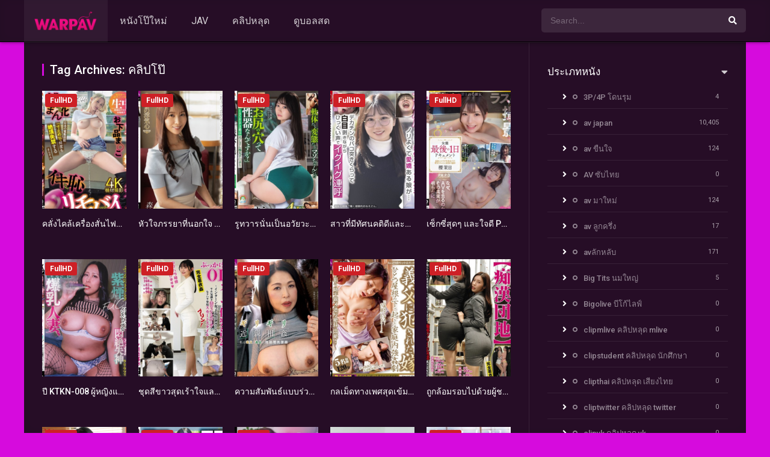

--- FILE ---
content_type: text/html; charset=UTF-8
request_url: https://warpav.net/tag/%E0%B8%84%E0%B8%A5%E0%B8%B4%E0%B8%9B%E0%B9%82%E0%B8%9B%E0%B9%8A/
body_size: 27889
content:
<!DOCTYPE html><html lang="th"><head><meta charset="UTF-8" /><meta name="apple-mobile-web-app-capable" content="yes"><meta name="apple-mobile-web-app-status-bar-style" content="black"><meta name="mobile-web-app-capable" content="yes"><meta name="viewport" content="width=device-width, initial-scale=1, shrink-to-fit=no"><meta name="theme-color" content="#000000"><link rel='shortcut icon' href='https://warpav.net/wp-content/uploads/2023/08/warpav-LOGO-03.png' type='image/x-icon' /><meta name='robots' content='index, follow, max-image-preview:large, max-snippet:-1, max-video-preview:-1' /><!-- This site is optimized with the Yoast SEO plugin v21.0 - https://yoast.com/wordpress/plugins/seo/ --><title>คลิปโป๊ Archives - WARPAV</title><link rel="canonical" href="https://warpav.net/tag/คลิปโป๊/" /><link rel="next" href="https://warpav.net/tag/%e0%b8%84%e0%b8%a5%e0%b8%b4%e0%b8%9b%e0%b9%82%e0%b8%9b%e0%b9%8a/page/2/" /><meta property="og:locale" content="th_TH" /><meta property="og:type" content="article" /><meta property="og:title" content="คลิปโป๊ Archives - WARPAV" /><meta property="og:url" content="https://warpav.net/tag/คลิปโป๊/" /><meta property="og:site_name" content="WARPAV" /><meta name="twitter:card" content="summary_large_image" /><script type="application/ld+json" class="yoast-schema-graph">{"@context":"https://schema.org","@graph":[{"@type":"CollectionPage","@id":"https://warpav.net/tag/%e0%b8%84%e0%b8%a5%e0%b8%b4%e0%b8%9b%e0%b9%82%e0%b8%9b%e0%b9%8a/","url":"https://warpav.net/tag/%e0%b8%84%e0%b8%a5%e0%b8%b4%e0%b8%9b%e0%b9%82%e0%b8%9b%e0%b9%8a/","name":"คลิปโป๊ Archives - WARPAV","isPartOf":{"@id":"https://warpav.net/#website"},"primaryImageOfPage":{"@id":"https://warpav.net/tag/%e0%b8%84%e0%b8%a5%e0%b8%b4%e0%b8%9b%e0%b9%82%e0%b8%9b%e0%b9%8a/#primaryimage"},"image":{"@id":"https://warpav.net/tag/%e0%b8%84%e0%b8%a5%e0%b8%b4%e0%b8%9b%e0%b9%82%e0%b8%9b%e0%b9%8a/#primaryimage"},"thumbnailUrl":"https://warpav.net/wp-content/uploads/2025/11/T1TFcMiXwPJpG3KlRqim4vV5rRZek4c5.png","breadcrumb":{"@id":"https://warpav.net/tag/%e0%b8%84%e0%b8%a5%e0%b8%b4%e0%b8%9b%e0%b9%82%e0%b8%9b%e0%b9%8a/#breadcrumb"},"inLanguage":"th"},{"@type":"ImageObject","inLanguage":"th","@id":"https://warpav.net/tag/%e0%b8%84%e0%b8%a5%e0%b8%b4%e0%b8%9b%e0%b9%82%e0%b8%9b%e0%b9%8a/#primaryimage","url":"https://warpav.net/wp-content/uploads/2025/11/T1TFcMiXwPJpG3KlRqim4vV5rRZek4c5.png","contentUrl":"https://warpav.net/wp-content/uploads/2025/11/T1TFcMiXwPJpG3KlRqim4vV5rRZek4c5.png","width":420,"height":536},{"@type":"BreadcrumbList","@id":"https://warpav.net/tag/%e0%b8%84%e0%b8%a5%e0%b8%b4%e0%b8%9b%e0%b9%82%e0%b8%9b%e0%b9%8a/#breadcrumb","itemListElement":[{"@type":"ListItem","position":1,"name":"Home","item":"https://warpav.net/"},{"@type":"ListItem","position":2,"name":"คลิปโป๊"}]},{"@type":"WebSite","@id":"https://warpav.net/#website","url":"https://warpav.net/","name":"WARPAV","description":"AV ระดับHD","potentialAction":[{"@type":"SearchAction","target":{"@type":"EntryPoint","urlTemplate":"https://warpav.net/?s={search_term_string}"},"query-input":"required name=search_term_string"}],"inLanguage":"th"}]}</script><!-- / Yoast SEO plugin. --><link rel='dns-prefetch' href='//fonts.googleapis.com' /><link rel="alternate" type="application/rss+xml" title="WARPAV &raquo; ฟีด" href="https://warpav.net/feed/" /><link rel="alternate" type="application/rss+xml" title="WARPAV &raquo; ฟีดความเห็น" href="https://warpav.net/comments/feed/" /><link rel="alternate" type="application/rss+xml" title="WARPAV &raquo; คลิปโป๊ ฟีดป้ายกำกับ" href="https://warpav.net/tag/%e0%b8%84%e0%b8%a5%e0%b8%b4%e0%b8%9b%e0%b9%82%e0%b8%9b%e0%b9%8a/feed/" /><link rel='stylesheet' id='wp-block-library-css' href='https://warpav.net/wp-includes/css/dist/block-library/style.min.css?ver=6.5.7' type='text/css' media='all' /><style id='classic-theme-styles-inline-css' type='text/css'>/*! This file is auto-generated */.wp-block-button__link{color:#fff;background-color:#32373c;border-radius:9999px;box-shadow:none;text-decoration:none;padding:calc(.667em + 2px) calc(1.333em + 2px);font-size:1.125em}.wp-block-file__button{background:#32373c;color:#fff;text-decoration:none}</style><style id='global-styles-inline-css' type='text/css'>body{--wp--preset--color--black:#000000;--wp--preset--color--cyan-bluish-gray:#abb8c3;--wp--preset--color--white:#ffffff;--wp--preset--color--pale-pink:#f78da7;--wp--preset--color--vivid-red:#cf2e2e;--wp--preset--color--luminous-vivid-orange:#ff6900;--wp--preset--color--luminous-vivid-amber:#fcb900;--wp--preset--color--light-green-cyan:#7bdcb5;--wp--preset--color--vivid-green-cyan:#00d084;--wp--preset--color--pale-cyan-blue:#8ed1fc;--wp--preset--color--vivid-cyan-blue:#0693e3;--wp--preset--color--vivid-purple:#9b51e0;--wp--preset--gradient--vivid-cyan-blue-to-vivid-purple:linear-gradient(135deg,rgba(6,147,227,1) 0%,rgb(155,81,224) 100%);--wp--preset--gradient--light-green-cyan-to-vivid-green-cyan:linear-gradient(135deg,rgb(122,220,180) 0%,rgb(0,208,130) 100%);--wp--preset--gradient--luminous-vivid-amber-to-luminous-vivid-orange:linear-gradient(135deg,rgba(252,185,0,1) 0%,rgba(255,105,0,1) 100%);--wp--preset--gradient--luminous-vivid-orange-to-vivid-red:linear-gradient(135deg,rgba(255,105,0,1) 0%,rgb(207,46,46) 100%);--wp--preset--gradient--very-light-gray-to-cyan-bluish-gray:linear-gradient(135deg,rgb(238,238,238) 0%,rgb(169,184,195) 100%);--wp--preset--gradient--cool-to-warm-spectrum:linear-gradient(135deg,rgb(74,234,220) 0%,rgb(151,120,209) 20%,rgb(207,42,186) 40%,rgb(238,44,130) 60%,rgb(251,105,98) 80%,rgb(254,248,76) 100%);--wp--preset--gradient--blush-light-purple:linear-gradient(135deg,rgb(255,206,236) 0%,rgb(152,150,240) 100%);--wp--preset--gradient--blush-bordeaux:linear-gradient(135deg,rgb(254,205,165) 0%,rgb(254,45,45) 50%,rgb(107,0,62) 100%);--wp--preset--gradient--luminous-dusk:linear-gradient(135deg,rgb(255,203,112) 0%,rgb(199,81,192) 50%,rgb(65,88,208) 100%);--wp--preset--gradient--pale-ocean:linear-gradient(135deg,rgb(255,245,203) 0%,rgb(182,227,212) 50%,rgb(51,167,181) 100%);--wp--preset--gradient--electric-grass:linear-gradient(135deg,rgb(202,248,128) 0%,rgb(113,206,126) 100%);--wp--preset--gradient--midnight:linear-gradient(135deg,rgb(2,3,129) 0%,rgb(40,116,252) 100%);--wp--preset--font-size--small:13px;--wp--preset--font-size--medium:20px;--wp--preset--font-size--large:36px;--wp--preset--font-size--x-large:42px;--wp--preset--spacing--20:0.44rem;--wp--preset--spacing--30:0.67rem;--wp--preset--spacing--40:1rem;--wp--preset--spacing--50:1.5rem;--wp--preset--spacing--60:2.25rem;--wp--preset--spacing--70:3.38rem;--wp--preset--spacing--80:5.06rem;--wp--preset--shadow--natural:6px 6px 9px rgba(0,0,0,0.2);--wp--preset--shadow--deep:12px 12px 50px rgba(0,0,0,0.4);--wp--preset--shadow--sharp:6px 6px 0px rgba(0,0,0,0.2);--wp--preset--shadow--outlined:6px 6px 0px -3px rgba(255,255,255,1),6px 6px rgba(0,0,0,1);--wp--preset--shadow--crisp:6px 6px 0px rgba(0,0,0,1)}:where(.is-layout-flex){gap:0.5em}:where(.is-layout-grid){gap:0.5em}body .is-layout-flex{display:flex}body .is-layout-flex{flex-wrap:wrap;align-items:center}body .is-layout-flex > *{margin:0}body .is-layout-grid{display:grid}body .is-layout-grid > *{margin:0}:where(.wp-block-columns.is-layout-flex){gap:2em}:where(.wp-block-columns.is-layout-grid){gap:2em}:where(.wp-block-post-template.is-layout-flex){gap:1.25em}:where(.wp-block-post-template.is-layout-grid){gap:1.25em}.has-black-color{color:var(--wp--preset--color--black) !important}.has-cyan-bluish-gray-color{color:var(--wp--preset--color--cyan-bluish-gray) !important}.has-white-color{color:var(--wp--preset--color--white) !important}.has-pale-pink-color{color:var(--wp--preset--color--pale-pink) !important}.has-vivid-red-color{color:var(--wp--preset--color--vivid-red) !important}.has-luminous-vivid-orange-color{color:var(--wp--preset--color--luminous-vivid-orange) !important}.has-luminous-vivid-amber-color{color:var(--wp--preset--color--luminous-vivid-amber) !important}.has-light-green-cyan-color{color:var(--wp--preset--color--light-green-cyan) !important}.has-vivid-green-cyan-color{color:var(--wp--preset--color--vivid-green-cyan) !important}.has-pale-cyan-blue-color{color:var(--wp--preset--color--pale-cyan-blue) !important}.has-vivid-cyan-blue-color{color:var(--wp--preset--color--vivid-cyan-blue) !important}.has-vivid-purple-color{color:var(--wp--preset--color--vivid-purple) !important}.has-black-background-color{background-color:var(--wp--preset--color--black) !important}.has-cyan-bluish-gray-background-color{background-color:var(--wp--preset--color--cyan-bluish-gray) !important}.has-white-background-color{background-color:var(--wp--preset--color--white) !important}.has-pale-pink-background-color{background-color:var(--wp--preset--color--pale-pink) !important}.has-vivid-red-background-color{background-color:var(--wp--preset--color--vivid-red) !important}.has-luminous-vivid-orange-background-color{background-color:var(--wp--preset--color--luminous-vivid-orange) !important}.has-luminous-vivid-amber-background-color{background-color:var(--wp--preset--color--luminous-vivid-amber) !important}.has-light-green-cyan-background-color{background-color:var(--wp--preset--color--light-green-cyan) !important}.has-vivid-green-cyan-background-color{background-color:var(--wp--preset--color--vivid-green-cyan) !important}.has-pale-cyan-blue-background-color{background-color:var(--wp--preset--color--pale-cyan-blue) !important}.has-vivid-cyan-blue-background-color{background-color:var(--wp--preset--color--vivid-cyan-blue) !important}.has-vivid-purple-background-color{background-color:var(--wp--preset--color--vivid-purple) !important}.has-black-border-color{border-color:var(--wp--preset--color--black) !important}.has-cyan-bluish-gray-border-color{border-color:var(--wp--preset--color--cyan-bluish-gray) !important}.has-white-border-color{border-color:var(--wp--preset--color--white) !important}.has-pale-pink-border-color{border-color:var(--wp--preset--color--pale-pink) !important}.has-vivid-red-border-color{border-color:var(--wp--preset--color--vivid-red) !important}.has-luminous-vivid-orange-border-color{border-color:var(--wp--preset--color--luminous-vivid-orange) !important}.has-luminous-vivid-amber-border-color{border-color:var(--wp--preset--color--luminous-vivid-amber) !important}.has-light-green-cyan-border-color{border-color:var(--wp--preset--color--light-green-cyan) !important}.has-vivid-green-cyan-border-color{border-color:var(--wp--preset--color--vivid-green-cyan) !important}.has-pale-cyan-blue-border-color{border-color:var(--wp--preset--color--pale-cyan-blue) !important}.has-vivid-cyan-blue-border-color{border-color:var(--wp--preset--color--vivid-cyan-blue) !important}.has-vivid-purple-border-color{border-color:var(--wp--preset--color--vivid-purple) !important}.has-vivid-cyan-blue-to-vivid-purple-gradient-background{background:var(--wp--preset--gradient--vivid-cyan-blue-to-vivid-purple) !important}.has-light-green-cyan-to-vivid-green-cyan-gradient-background{background:var(--wp--preset--gradient--light-green-cyan-to-vivid-green-cyan) !important}.has-luminous-vivid-amber-to-luminous-vivid-orange-gradient-background{background:var(--wp--preset--gradient--luminous-vivid-amber-to-luminous-vivid-orange) !important}.has-luminous-vivid-orange-to-vivid-red-gradient-background{background:var(--wp--preset--gradient--luminous-vivid-orange-to-vivid-red) !important}.has-very-light-gray-to-cyan-bluish-gray-gradient-background{background:var(--wp--preset--gradient--very-light-gray-to-cyan-bluish-gray) !important}.has-cool-to-warm-spectrum-gradient-background{background:var(--wp--preset--gradient--cool-to-warm-spectrum) !important}.has-blush-light-purple-gradient-background{background:var(--wp--preset--gradient--blush-light-purple) !important}.has-blush-bordeaux-gradient-background{background:var(--wp--preset--gradient--blush-bordeaux) !important}.has-luminous-dusk-gradient-background{background:var(--wp--preset--gradient--luminous-dusk) !important}.has-pale-ocean-gradient-background{background:var(--wp--preset--gradient--pale-ocean) !important}.has-electric-grass-gradient-background{background:var(--wp--preset--gradient--electric-grass) !important}.has-midnight-gradient-background{background:var(--wp--preset--gradient--midnight) !important}.has-small-font-size{font-size:var(--wp--preset--font-size--small) !important}.has-medium-font-size{font-size:var(--wp--preset--font-size--medium) !important}.has-large-font-size{font-size:var(--wp--preset--font-size--large) !important}.has-x-large-font-size{font-size:var(--wp--preset--font-size--x-large) !important}.wp-block-navigation a:where(:not(.wp-element-button)){color:inherit}:where(.wp-block-post-template.is-layout-flex){gap:1.25em}:where(.wp-block-post-template.is-layout-grid){gap:1.25em}:where(.wp-block-columns.is-layout-flex){gap:2em}:where(.wp-block-columns.is-layout-grid){gap:2em}.wp-block-pullquote{font-size:1.5em;line-height:1.6}</style><link rel='stylesheet' id='fontawesome-pro-css' href='https://warpav.net/wp-content/themes/dooplay/assets/fontawesome/css/all.min.css?ver=5.15.1' type='text/css' media='all' /><link rel='stylesheet' id='owl-carousel-css' href='https://warpav.net/wp-content/themes/dooplay/assets/css/front.owl.min.css?ver=2.5.5' type='text/css' media='all' /><link rel='stylesheet' id='google-fonts-css' href='https://fonts.googleapis.com/css?family=Roboto%3A300%2C400%2C500%2C700&#038;ver=2.5.5' type='text/css' media='all' /><link rel='stylesheet' id='scrollbar-css' href='https://warpav.net/wp-content/themes/dooplay/assets/css/front.crollbar.min.css?ver=2.5.5' type='text/css' media='all' /><link rel='stylesheet' id='dooplay-css' href='https://warpav.net/wp-content/themes/dooplay/assets/css/front.style.min.css?ver=2.5.5' type='text/css' media='all' /><link rel='stylesheet' id='dooplay-color-scheme-css' href='https://warpav.net/wp-content/themes/dooplay/assets/css/colors.dark.min.css?ver=2.5.5' type='text/css' media='all' /><link rel='stylesheet' id='dooplay-responsive-css' href='https://warpav.net/wp-content/themes/dooplay/assets/css/front.mobile.min.css?ver=2.5.5' type='text/css' media='all' /><script type="text/javascript" src="https://warpav.net/wp-content/plugins/iammovie-dooplay/Inc/Core/../../assets/js/iamcount.js?ver=6.5.7" id="iamcountads-js"></script><script type="text/javascript" src="https://warpav.net/wp-includes/js/jquery/jquery.min.js?ver=3.7.1" id="jquery-core-js"></script><script type="text/javascript" src="https://warpav.net/wp-includes/js/jquery/jquery-migrate.min.js?ver=3.4.1" id="jquery-migrate-js"></script><script type="text/javascript" src="https://warpav.net/wp-content/themes/dooplay/assets/js/lib/lazyload.js?ver=2.5.5" id="lazyload-js"></script><script type="text/javascript" src="https://warpav.net/wp-content/themes/dooplay/assets/js/lib/pwsscrollbar.js?ver=2.5.5" id="scrollbar-js"></script><script type="text/javascript" src="https://warpav.net/wp-content/themes/dooplay/assets/js/lib/owlcarousel.js?ver=2.5.5" id="owl-carousel-js"></script><script type="text/javascript" src="https://warpav.net/wp-content/themes/dooplay/assets/js/lib/idtabs.js?ver=2.5.5" id="idTabs-js"></script><script type="text/javascript" src="https://warpav.net/wp-content/themes/dooplay/assets/js/lib/isrepeater.js?ver=2.5.5" id="dtRepeat-js"></script><script type="text/javascript" id="dt_main_ajax-js-extra">/* <![CDATA[ */var dtAjax = {"url":"\/wp-admin\/admin-ajax.php","player_api":"https:\/\/warpav.net\/wp-json\/dooplayer\/v2\/","play_ajaxmd":"1","play_method":"admin_ajax","googlercptc":null,"classitem":"5","loading":"Loading..","afavorites":"Add to favorites","rfavorites":"Remove of favorites","views":"Views","remove":"Remove","isawit":"I saw it","send":"Data send..","updating":"Updating data..","error":"Error","pending":"Pending review","ltipe":"Download","sending":"Sending data","enabled":"Enable","disabled":"Disable","trash":"Delete","lshared":"Links Shared","ladmin":"Manage pending links","sendingrep":"Please wait, sending data..","ready":"Ready","deletelin":"Do you really want to delete this link?"};/* ]]> */</script><script type="text/javascript" src="https://warpav.net/wp-content/themes/dooplay/assets/js/front.ajax.min.js?ver=2.5.5" id="dt_main_ajax-js"></script><link rel="https://api.w.org/" href="https://warpav.net/wp-json/" /><link rel="alternate" type="application/json" href="https://warpav.net/wp-json/wp/v2/tags/3" /><link rel="EditURI" type="application/rsd+xml" title="RSD" href="https://warpav.net/xmlrpc.php?rsd" /><meta name="generator" content="WordPress 6.5.7" /><!-- Google tag (gtag.js) --><script async src="https://www.googletagmanager.com/gtag/js?id=G-J7JYXF29FD"></script><script>window.dataLayer = window.dataLayer || [];function gtag(){dataLayer.push(arguments);}gtag('js', new Date());gtag('config', 'G-J7JYXF29FD');</script><script type="text/javascript">jQuery(document).ready(function(a){"false"==dtGonza.mobile&&a(window).load(function(){a(".scrolling").mCustomScrollbar({theme:"minimal-dark",scrollInertia:200,scrollButtons:{enable:!0},callbacks:{onTotalScrollOffset:100,alwaysTriggerOffsets:!1}})})});</script><style type='text/css'>body{font-family:"Roboto",sans-serif}body{background-color:#d60bdd}header.main .hbox,#contenedor,footer.main .fbox{max-width:1200px}a,.home-blog-post .entry-date .date,.top-imdb-item:hover>.title a,.module .content .items .item .data h3 a:hover,.head-main-nav ul.main-header li:hover>a,.login_box .box a.register{color:#d60bdd}.nav_items_module a.btn:hover,.pagination span.current,.w_item_b a:hover>.data .wextra b:before,.comment-respond h3:before,footer.main .fbox .fmenu ul li a:hover{color:#d60bdd}header.main .hbox .search form button[type=submit]:hover,.loading,#seasons .se-c .se-a ul.episodios li .episodiotitle a:hover,.sgeneros a:hover,.page_user nav.user ul li a:hover{color:#d60bdd}footer.main .fbox .fmenu ul li.current-menu-item a,.posts .meta .autor i,.pag_episodes .item a:hover,a.link_a:hover,ul.smenu li a:hover{color:#d60bdd}header.responsive .nav a.active:before,header.responsive .search a.active:before,.dtuser a.clicklogin:hover,.menuresp .menu ul.resp li a:hover,.menuresp .menu ul.resp li ul.sub-menu li a:hover{color:#d60bdd}.sl-wrapper a:before,table.account_links tbody td a:hover,.dt_mainmeta nav.genres ul li a:hover{color:#d60bdd}.dt_mainmeta nav.genres ul li.current-cat a:before,.dooplay_player .options ul li:hover span.title{color:#d60bdd}.head-main-nav ul.main-header li ul.sub-menu li a:hover,form.form-resp-ab button[type=submit]:hover>span,.sidebar aside.widget ul li a:hover{color:#d60bdd}header.top_imdb h1.top-imdb-h1 span,article.post .information .meta span.autor,.w_item_c a:hover>.rating i,span.comment-author-link,.pagination a:hover{color:#d60bdd}.letter_home ul.glossary li a:hover,.letter_home ul.glossary li a.active,.user_control a.in-list{color:#d60bdd}.headitems a#dooplay_signout:hover,.login_box .box a#c_loginbox:hover{color:#d60bdd}.report_modal .box .form form fieldset label:hover > span.title{color:#d60bdd}.linktabs ul li a.selected,ul.smenu li a.selected,a.liked,.module .content header span a.see-all,.page_user nav.user ul li a.selected,.dt_mainmeta nav.releases ul li a:hover{background:#d60bdd}a.see_all,p.form-submit input[type=submit]:hover,.report-video-form fieldset input[type=submit],a.mtoc,.contact .wrapper fieldset input[type=submit],span.item_type,a.main{background:#d60bdd}.post-comments .comment-reply-link:hover,#seasons .se-c .se-q span.se-o,#edit_link .box .form_edit .cerrar a:hover{background:#d60bdd}.user_edit_control ul li a.selected,form.update_profile fieldset input[type=submit],.page_user .content .paged a.load_more:hover,#edit_link .box .form_edit fieldset input[type="submit"]{background:#d60bdd}.login_box .box input[type="submit"],.form_post_lik .control .left a.add_row:hover,.form_post_lik .table table tbody tr td a.remove_row:hover,.form_post_lik .control .right input[type="submit"]{background:#d60bdd}#dt_contenedor{background-color:#d60bdd}.plyr input[type=range]::-ms-fill-lower{background:#d60bdd}.menuresp .menu .user a.ctgs,.menuresp .menu .user .logout a:hover{background:#d60bdd}.plyr input[type=range]:active::-webkit-slider-thumb{background:#d60bdd}.plyr input[type=range]:active::-moz-range-thumb{background:#d60bdd}.plyr input[type=range]:active::-ms-thumb{background:#d60bdd}.tagcloud a:hover,ul.abc li a:hover,ul.abc li a.select,{background:#d60bdd}.featu{background:#ff0044}.report_modal .box .form form fieldset input[type=submit]{background-color:#d60bdd}.contact .wrapper fieldset input[type=text]:focus,.contact .wrapper fieldset textarea:focus,header.main .hbox .dt_user ul li ul li:hover > a,.login_box .box a.register{border-color:#d60bdd}.module .content header h1{border-color:#d60bdd}.module .content header h2{border-color:#d60bdd}a.see_all{border-color:#d60bdd}.top-imdb-list h3{border-color:#d60bdd}.user_edit_control ul li a.selected:before{border-top-color:#d60bdd}header.main .loading{color:#fff!important}.starstruck .star-on-png:before{color:#d60bdd}</style></head><body class="archive tag tag-3"><div id="dt_contenedor"><header id="header" class="main"><div class="hbox"><div class="fix-hidden"><div class="logo"><a href="https://warpav.net"><img src='https://warpav.net/wp-content/uploads/2025/02/warpav-LOGO-1-02.png' alt='WARPAV'/></a></div><div class="head-main-nav"><div class="menu-%e0%b9%80%e0%b8%a1%e0%b8%99%e0%b8%b9-container"><ul id="main_header" class="main-header"><li id="menu-item-17419" class="menu-item menu-item-type-custom menu-item-object-custom menu-item-17419"><a href="https://warpav.net/genre/หนังโป๊ใหม่/">หนังโป๊ใหม่</a></li><li id="menu-item-17420" class="menu-item menu-item-type-custom menu-item-object-custom menu-item-17420"><a href="https://warpav.net/genre/av-japan/">JAV</a></li><li id="menu-item-17421" class="menu-item menu-item-type-custom menu-item-object-custom menu-item-17421"><a href="https://warpav.net/genre/ro89จีน/">คลิปหลุด</a></li><li id="menu-item-17314" class="menu-item menu-item-type-custom menu-item-object-custom menu-item-17314"><a href="https://www.liveball168vip.com">ดูบอลสด</a></li></ul></div></div><div class="headitems "><div id="advc-menu" class="search"><form method="get" id="searchform" action="https://warpav.net"><input type="text" placeholder="Search..." name="s" id="s" value="" autocomplete="off"><button class="search-button" type="submit"><span class="fas fa-search"></span></button></form></div><!-- end search --><!-- end dt_user --></div></div><div class="live-search ltr"></div></div></header><div class="fixheadresp"><header class="responsive"><!--<div class="nav"><a class="aresp nav-resp"></a></div>--><!--<div class="search"><a class="aresp search-resp"></a></div>--><div class="logo"> <a href="https://warpav.net/"><img src='https://warpav.net/wp-content/uploads/2025/02/warpav-LOGO-1-02.png' alt='WARPAV'/></a> </div> <div class="search_responsive"> <form method="get" id="form-search-resp" action="https://warpav.net" style="width:80%;margin: 0 auto;"><input type="text" placeholder="ค้นหา..." name="s" id="ms" value="" autocomplete="off" style="width:84%;padding: 10px 5px;"><button type="submit" class="search-button" style="width:15%;padding:10px 5px;"><span class="fas fa-search"></span></button></form><div class="live-search"></div></div><div style="width:100%;margin:55px 0 0 0;text-align: center;"><div style="display:inline-block;padding: 10px 5px;margin:2px;background: #dc0d73;"><a class="pg-atext" href="/genre/หนังโป๊ใหม่/" style="font-size:16px;color:#FFF;">หนังโป๊ใหม่</a></div><div style="display:inline-block;padding: 10px 5px;margin:2px;background: #dc0d73;"><a class="pg-atext" href="/genre/av-japan/" style="font-size:16px;color:#FFF;">JAV</a></div><div style="display:inline-block;padding: 10px 5px;margin:2px;background: #dc0d73;"><a class="pg-atext" href="/genre/ro89จีน/" style="font-size:16px;color:#FFF;">คลิปหลุด</a></div><div style="display:inline-block;padding: 10px 5px;margin:2px;background: #dc0d73;"><a class="pg-atext" href="https://liveball168.com" style="font-size:16px;color:#FFF;">ดูบอลสด</a></div></div></header><!--<div class="search_responsive"><form method="get" id="form-search-resp" class="form-resp-ab" action="https://warpav.net"><input type="text" placeholder="Search..." name="s" id="ms" value="" autocomplete="off"><button type="submit" class="search-button"><span class="fas fa-search"></span></button></form><div class="live-search"></div></div>--><div id="arch-menu" class="menuresp"><div class="menu"><div class="menu-%e0%b9%80%e0%b8%a1%e0%b8%99%e0%b8%b9-container"><ul id="main_header" class="resp"><li class="menu-item menu-item-type-custom menu-item-object-custom menu-item-17419"><a href="https://warpav.net/genre/หนังโป๊ใหม่/">หนังโป๊ใหม่</a></li><li class="menu-item menu-item-type-custom menu-item-object-custom menu-item-17420"><a href="https://warpav.net/genre/av-japan/">JAV</a></li><li class="menu-item menu-item-type-custom menu-item-object-custom menu-item-17421"><a href="https://warpav.net/genre/ro89จีน/">คลิปหลุด</a></li><li class="menu-item menu-item-type-custom menu-item-object-custom menu-item-17314"><a href="https://www.liveball168vip.com">ดูบอลสด</a></li></ul></div></div></div></div><!--<div class="fixheadresp"><header class="responsive"><div class="nav"><a class="aresp nav-resp"></a></div><div class="search"><a class="aresp search-resp"></a></div><div class="logo"> <a href="https://warpav.net/"><img src='https://warpav.net/wp-content/uploads/2025/02/warpav-LOGO-1-02.png' alt='WARPAV'/></a> </div></header><div class="search_responsive"><form method="get" id="form-search-resp" class="form-resp-ab" action="https://warpav.net"><input type="text" placeholder="Search..." name="s" id="ms" value="" autocomplete="off"><button type="submit" class="search-button"><span class="fas fa-search"></span></button></form><div class="live-search"></div></div><div id="arch-menu" class="menuresp"><div class="menu"><div class="menu-%e0%b9%80%e0%b8%a1%e0%b8%99%e0%b8%b9-container"><ul id="main_header" class="resp"><li class="menu-item menu-item-type-custom menu-item-object-custom menu-item-17419"><a href="https://warpav.net/genre/หนังโป๊ใหม่/">หนังโป๊ใหม่</a></li><li class="menu-item menu-item-type-custom menu-item-object-custom menu-item-17420"><a href="https://warpav.net/genre/av-japan/">JAV</a></li><li class="menu-item menu-item-type-custom menu-item-object-custom menu-item-17421"><a href="https://warpav.net/genre/ro89จีน/">คลิปหลุด</a></li><li class="menu-item menu-item-type-custom menu-item-object-custom menu-item-17314"><a href="https://www.liveball168vip.com">ดูบอลสด</a></li></ul></div></div></div></div>--><div id="contenedor"><div class="login_box"> <div class="box"> <a id="c_loginbox"><i class="fas fa-times"></i></a> <h3>Login to your account</h3> <form method="post" id="dooplay_login_user"> <fieldset class="user"><input type="text" name="log" placeholder="Username"></fieldset> <fieldset class="password"><input type="password" name="pwd" placeholder="Password"></fieldset> <label><input name="rmb" type="checkbox" id="rememberme" value="forever" checked> Remember Me</label> <fieldset class="submit"><input id="dooplay_login_btn" data-btntext="Log in" type="submit" value="Log in"></fieldset> <a class="register" href="https://warpav.net/account/?action=sign-in">Register a new account</a> <label><a class="pteks" href="https://warpav.net/wp-login.php?action=lostpassword">Lost your password?</a></label> <input type="hidden" name="red" value="https://warpav.net/tag/%E0%B8%84%E0%B8%A5%E0%B8%B4%E0%B8%9B%E0%B9%82%E0%B8%9B%E0%B9%8A/"> <input type="hidden" name="action" value="dooplay_login"> </form> </div></div><div class="module"><div class="content right"><header><h1>Tag Archives: คลิปโป๊</h1></header><div class="desc_category"></div><div class="items"><article id="post-23101" class="item movies"><div class="poster"><img src="https://warpav.net/wp-content/uploads/2025/11/T1TFcMiXwPJpG3KlRqim4vV5rRZek4c5-185x278.png" alt="คลั่งไคล้เครื่องสั่นไฟฟ้าแบบรีโมท SORA-616"><div class="rating">0</div><div class="mepo"> <span class="quality">FullHD</span></div><a href="https://warpav.net/movies/%e0%b8%84%e0%b8%a5%e0%b8%b1%e0%b9%88%e0%b8%87%e0%b9%84%e0%b8%84%e0%b8%a5%e0%b9%89%e0%b9%80%e0%b8%84%e0%b8%a3%e0%b8%b7%e0%b9%88%e0%b8%ad%e0%b8%87%e0%b8%aa%e0%b8%b1%e0%b9%88%e0%b8%99%e0%b9%84%e0%b8%9f/"><div class="see play1"></div></a></div><div class="data"><h3><a href="https://warpav.net/movies/%e0%b8%84%e0%b8%a5%e0%b8%b1%e0%b9%88%e0%b8%87%e0%b9%84%e0%b8%84%e0%b8%a5%e0%b9%89%e0%b9%80%e0%b8%84%e0%b8%a3%e0%b8%b7%e0%b9%88%e0%b8%ad%e0%b8%87%e0%b8%aa%e0%b8%b1%e0%b9%88%e0%b8%99%e0%b9%84%e0%b8%9f/">คลั่งไคล้เครื่องสั่นไฟฟ้าแบบรีโมท SORA-616</a></h3> <span>&nbsp;</span></div> <div class="animation-1 dtinfo"> <div class="title"> <h4>คลั่งไคล้เครื่องสั่นไฟฟ้าแบบรีโมท SORA-616</h4> </div> <div class="metadata"> </div> <div class="texto"></div> <div class="genres"><div class="mta"><a href="https://warpav.net/genre/av-japan/" rel="tag">av japan</a><a href="https://warpav.net/genre/%e0%b8%84%e0%b8%a5%e0%b8%b4%e0%b8%9b-onlyfan/" rel="tag">คลิป OnlyFan</a><a href="https://warpav.net/genre/%e0%b8%84%e0%b8%a5%e0%b8%b4%e0%b8%9b%e0%b8%ab%e0%b8%a5%e0%b8%b8%e0%b8%94/" rel="tag">คลิปหลุด</a><a href="https://warpav.net/genre/%e0%b8%84%e0%b8%a5%e0%b8%b4%e0%b8%9b%e0%b9%82%e0%b8%9b%e0%b9%8a/" rel="tag">คลิปโป๊</a><a href="https://warpav.net/genre/%e0%b8%ab%e0%b8%99%e0%b8%b1%e0%b8%87%e0%b9%82%e0%b8%9b%e0%b9%8a%e0%b8%ad%e0%b8%ad%e0%b8%99%e0%b9%84%e0%b8%a5%e0%b8%99%e0%b9%8c/" rel="tag">หนังโป๊ออนไลน์</a><a href="https://warpav.net/genre/%e0%b8%ab%e0%b8%99%e0%b8%b1%e0%b8%87%e0%b9%82%e0%b8%9b%e0%b9%8a%e0%b9%83%e0%b8%ab%e0%b8%a1%e0%b9%88/" rel="tag">หนังโป๊ใหม่</a></div></div> </div> </article><article id="post-23099" class="item movies"><div class="poster"><img src="https://warpav.net/wp-content/uploads/2025/11/BM3iX5yT64ZnSxo9RK8ENh72S2P7Kmc4-185x278.png" alt="หัวใจภรรยาที่นอกใจ SOAV-130"><div class="rating">0</div><div class="mepo"> <span class="quality">FullHD</span></div><a href="https://warpav.net/movies/%e0%b8%ab%e0%b8%b1%e0%b8%a7%e0%b9%83%e0%b8%88%e0%b8%a0%e0%b8%a3%e0%b8%a3%e0%b8%a2%e0%b8%b2%e0%b8%97%e0%b8%b5%e0%b9%88%e0%b8%99%e0%b8%ad%e0%b8%81%e0%b9%83%e0%b8%88-soav-130/"><div class="see play1"></div></a></div><div class="data"><h3><a href="https://warpav.net/movies/%e0%b8%ab%e0%b8%b1%e0%b8%a7%e0%b9%83%e0%b8%88%e0%b8%a0%e0%b8%a3%e0%b8%a3%e0%b8%a2%e0%b8%b2%e0%b8%97%e0%b8%b5%e0%b9%88%e0%b8%99%e0%b8%ad%e0%b8%81%e0%b9%83%e0%b8%88-soav-130/">หัวใจภรรยาที่นอกใจ SOAV-130</a></h3> <span>&nbsp;</span></div> <div class="animation-1 dtinfo"> <div class="title"> <h4>หัวใจภรรยาที่นอกใจ SOAV-130</h4> </div> <div class="metadata"> </div> <div class="texto"></div> <div class="genres"><div class="mta"><a href="https://warpav.net/genre/av-japan/" rel="tag">av japan</a><a href="https://warpav.net/genre/%e0%b8%84%e0%b8%a5%e0%b8%b4%e0%b8%9b-onlyfan/" rel="tag">คลิป OnlyFan</a><a href="https://warpav.net/genre/%e0%b8%84%e0%b8%a5%e0%b8%b4%e0%b8%9b%e0%b8%ab%e0%b8%a5%e0%b8%b8%e0%b8%94/" rel="tag">คลิปหลุด</a><a href="https://warpav.net/genre/%e0%b8%84%e0%b8%a5%e0%b8%b4%e0%b8%9b%e0%b9%82%e0%b8%9b%e0%b9%8a/" rel="tag">คลิปโป๊</a><a href="https://warpav.net/genre/%e0%b8%ab%e0%b8%99%e0%b8%b1%e0%b8%87%e0%b9%82%e0%b8%9b%e0%b9%8a%e0%b8%ad%e0%b8%ad%e0%b8%99%e0%b9%84%e0%b8%a5%e0%b8%99%e0%b9%8c/" rel="tag">หนังโป๊ออนไลน์</a><a href="https://warpav.net/genre/%e0%b8%ab%e0%b8%99%e0%b8%b1%e0%b8%87%e0%b9%82%e0%b8%9b%e0%b9%8a%e0%b9%83%e0%b8%ab%e0%b8%a1%e0%b9%88/" rel="tag">หนังโป๊ใหม่</a></div></div> </div> </article><article id="post-23097" class="item movies"><div class="poster"><img src="https://warpav.net/wp-content/uploads/2025/11/7NShbjJTdMhWkmQBDgVNdMzUJBKDLi83-185x278.png" alt="รูทวารนั่นเป็นอวัยวะเพศเหรอ SOAN-120"><div class="rating">0</div><div class="mepo"> <span class="quality">FullHD</span></div><a href="https://warpav.net/movies/%e0%b8%a3%e0%b8%b9%e0%b8%97%e0%b8%a7%e0%b8%b2%e0%b8%a3%e0%b8%99%e0%b8%b1%e0%b9%88%e0%b8%99%e0%b9%80%e0%b8%9b%e0%b9%87%e0%b8%99%e0%b8%ad%e0%b8%a7%e0%b8%b1%e0%b8%a2%e0%b8%a7%e0%b8%b0%e0%b9%80%e0%b8%9e/"><div class="see play1"></div></a></div><div class="data"><h3><a href="https://warpav.net/movies/%e0%b8%a3%e0%b8%b9%e0%b8%97%e0%b8%a7%e0%b8%b2%e0%b8%a3%e0%b8%99%e0%b8%b1%e0%b9%88%e0%b8%99%e0%b9%80%e0%b8%9b%e0%b9%87%e0%b8%99%e0%b8%ad%e0%b8%a7%e0%b8%b1%e0%b8%a2%e0%b8%a7%e0%b8%b0%e0%b9%80%e0%b8%9e/">รูทวารนั่นเป็นอวัยวะเพศเหรอ SOAN-120</a></h3> <span>&nbsp;</span></div> <div class="animation-1 dtinfo"> <div class="title"> <h4>รูทวารนั่นเป็นอวัยวะเพศเหรอ SOAN-120</h4> </div> <div class="metadata"> </div> <div class="texto"></div> <div class="genres"><div class="mta"><a href="https://warpav.net/genre/av-japan/" rel="tag">av japan</a><a href="https://warpav.net/genre/%e0%b8%84%e0%b8%a5%e0%b8%b4%e0%b8%9b-onlyfan/" rel="tag">คลิป OnlyFan</a><a href="https://warpav.net/genre/%e0%b8%84%e0%b8%a5%e0%b8%b4%e0%b8%9b%e0%b8%ab%e0%b8%a5%e0%b8%b8%e0%b8%94/" rel="tag">คลิปหลุด</a><a href="https://warpav.net/genre/%e0%b8%84%e0%b8%a5%e0%b8%b4%e0%b8%9b%e0%b9%82%e0%b8%9b%e0%b9%8a/" rel="tag">คลิปโป๊</a><a href="https://warpav.net/genre/%e0%b8%ab%e0%b8%99%e0%b8%b1%e0%b8%87%e0%b9%82%e0%b8%9b%e0%b9%8a%e0%b8%ad%e0%b8%ad%e0%b8%99%e0%b9%84%e0%b8%a5%e0%b8%99%e0%b9%8c/" rel="tag">หนังโป๊ออนไลน์</a><a href="https://warpav.net/genre/%e0%b8%ab%e0%b8%99%e0%b8%b1%e0%b8%87%e0%b9%82%e0%b8%9b%e0%b9%8a%e0%b9%83%e0%b8%ab%e0%b8%a1%e0%b9%88/" rel="tag">หนังโป๊ใหม่</a></div></div> </div> </article><article id="post-23095" class="item movies"><div class="poster"><img src="https://warpav.net/wp-content/uploads/2025/11/oa0kxYaUHWlrg9iQzponowBd3seFU5I2-185x278.png" alt="สาวที่มีทัศนคติดีและมีเสน่ห์ RPIN-089"><div class="rating">0</div><div class="mepo"> <span class="quality">FullHD</span></div><a href="https://warpav.net/movies/%e0%b8%aa%e0%b8%b2%e0%b8%a7%e0%b8%97%e0%b8%b5%e0%b9%88%e0%b8%a1%e0%b8%b5%e0%b8%97%e0%b8%b1%e0%b8%a8%e0%b8%99%e0%b8%84%e0%b8%95%e0%b8%b4%e0%b8%94%e0%b8%b5%e0%b9%81%e0%b8%a5%e0%b8%b0%e0%b8%a1%e0%b8%b5/"><div class="see play1"></div></a></div><div class="data"><h3><a href="https://warpav.net/movies/%e0%b8%aa%e0%b8%b2%e0%b8%a7%e0%b8%97%e0%b8%b5%e0%b9%88%e0%b8%a1%e0%b8%b5%e0%b8%97%e0%b8%b1%e0%b8%a8%e0%b8%99%e0%b8%84%e0%b8%95%e0%b8%b4%e0%b8%94%e0%b8%b5%e0%b9%81%e0%b8%a5%e0%b8%b0%e0%b8%a1%e0%b8%b5/">สาวที่มีทัศนคติดีและมีเสน่ห์ RPIN-089</a></h3> <span>&nbsp;</span></div> <div class="animation-1 dtinfo"> <div class="title"> <h4>สาวที่มีทัศนคติดีและมีเสน่ห์ RPIN-089</h4> </div> <div class="metadata"> </div> <div class="texto"></div> <div class="genres"><div class="mta"><a href="https://warpav.net/genre/av-japan/" rel="tag">av japan</a><a href="https://warpav.net/genre/%e0%b8%84%e0%b8%a5%e0%b8%b4%e0%b8%9b-onlyfan/" rel="tag">คลิป OnlyFan</a><a href="https://warpav.net/genre/%e0%b8%84%e0%b8%a5%e0%b8%b4%e0%b8%9b%e0%b8%ab%e0%b8%a5%e0%b8%b8%e0%b8%94/" rel="tag">คลิปหลุด</a><a href="https://warpav.net/genre/%e0%b8%84%e0%b8%a5%e0%b8%b4%e0%b8%9b%e0%b9%82%e0%b8%9b%e0%b9%8a/" rel="tag">คลิปโป๊</a><a href="https://warpav.net/genre/%e0%b8%ab%e0%b8%99%e0%b8%b1%e0%b8%87%e0%b9%82%e0%b8%9b%e0%b9%8a%e0%b8%ad%e0%b8%ad%e0%b8%99%e0%b9%84%e0%b8%a5%e0%b8%99%e0%b9%8c/" rel="tag">หนังโป๊ออนไลน์</a><a href="https://warpav.net/genre/%e0%b8%ab%e0%b8%99%e0%b8%b1%e0%b8%87%e0%b9%82%e0%b8%9b%e0%b9%8a%e0%b9%83%e0%b8%ab%e0%b8%a1%e0%b9%88/" rel="tag">หนังโป๊ใหม่</a></div></div> </div> </article><article id="post-23093" class="item movies"><div class="poster"><img src="https://warpav.net/wp-content/uploads/2025/11/CemCyad7VYneshnPMbULmZbb4vJHrTF1-185x278.png" alt="เซ็กซี่สุดๆ และใจดี PKYS-017"><div class="rating">0</div><div class="mepo"> <span class="quality">FullHD</span></div><a href="https://warpav.net/movies/%e0%b9%80%e0%b8%8b%e0%b9%87%e0%b8%81%e0%b8%8b%e0%b8%b5%e0%b9%88%e0%b8%aa%e0%b8%b8%e0%b8%94%e0%b9%86-%e0%b9%81%e0%b8%a5%e0%b8%b0%e0%b9%83%e0%b8%88%e0%b8%94%e0%b8%b5-pkys-017/"><div class="see play1"></div></a></div><div class="data"><h3><a href="https://warpav.net/movies/%e0%b9%80%e0%b8%8b%e0%b9%87%e0%b8%81%e0%b8%8b%e0%b8%b5%e0%b9%88%e0%b8%aa%e0%b8%b8%e0%b8%94%e0%b9%86-%e0%b9%81%e0%b8%a5%e0%b8%b0%e0%b9%83%e0%b8%88%e0%b8%94%e0%b8%b5-pkys-017/">เซ็กซี่สุดๆ และใจดี PKYS-017</a></h3> <span>&nbsp;</span></div> <div class="animation-1 dtinfo"> <div class="title"> <h4>เซ็กซี่สุดๆ และใจดี PKYS-017</h4> </div> <div class="metadata"> </div> <div class="texto"></div> <div class="genres"><div class="mta"><a href="https://warpav.net/genre/av-japan/" rel="tag">av japan</a><a href="https://warpav.net/genre/%e0%b8%84%e0%b8%a5%e0%b8%b4%e0%b8%9b-onlyfan/" rel="tag">คลิป OnlyFan</a><a href="https://warpav.net/genre/%e0%b8%84%e0%b8%a5%e0%b8%b4%e0%b8%9b%e0%b8%ab%e0%b8%a5%e0%b8%b8%e0%b8%94/" rel="tag">คลิปหลุด</a><a href="https://warpav.net/genre/%e0%b8%84%e0%b8%a5%e0%b8%b4%e0%b8%9b%e0%b9%82%e0%b8%9b%e0%b9%8a/" rel="tag">คลิปโป๊</a><a href="https://warpav.net/genre/%e0%b8%ab%e0%b8%99%e0%b8%b1%e0%b8%87%e0%b9%82%e0%b8%9b%e0%b9%8a%e0%b8%ad%e0%b8%ad%e0%b8%99%e0%b9%84%e0%b8%a5%e0%b8%99%e0%b9%8c/" rel="tag">หนังโป๊ออนไลน์</a><a href="https://warpav.net/genre/%e0%b8%ab%e0%b8%99%e0%b8%b1%e0%b8%87%e0%b9%82%e0%b8%9b%e0%b9%8a%e0%b9%83%e0%b8%ab%e0%b8%a1%e0%b9%88/" rel="tag">หนังโป๊ใหม่</a></div></div> </div> </article><article id="post-23075" class="item movies"><div class="poster"><img src="https://warpav.net/wp-content/uploads/2025/11/OEQNVPTy4BtUR0FbWfcGcmFgu34diBg8-185x278.png" alt="ปี KTKN-008 ผู้หญิงแต่งงานแล้วที่หมดหวังและไม่ได้มีเพศสัมพันธ์มา 10"><div class="rating">0</div><div class="mepo"> <span class="quality">FullHD</span></div><a href="https://warpav.net/movies/%e0%b8%9b%e0%b8%b5-ktkn-008-%e0%b8%9c%e0%b8%b9%e0%b9%89%e0%b8%ab%e0%b8%8d%e0%b8%b4%e0%b8%87%e0%b9%81%e0%b8%95%e0%b9%88%e0%b8%87%e0%b8%87%e0%b8%b2%e0%b8%99%e0%b9%81%e0%b8%a5%e0%b9%89%e0%b8%a7%e0%b8%97/"><div class="see play1"></div></a></div><div class="data"><h3><a href="https://warpav.net/movies/%e0%b8%9b%e0%b8%b5-ktkn-008-%e0%b8%9c%e0%b8%b9%e0%b9%89%e0%b8%ab%e0%b8%8d%e0%b8%b4%e0%b8%87%e0%b9%81%e0%b8%95%e0%b9%88%e0%b8%87%e0%b8%87%e0%b8%b2%e0%b8%99%e0%b9%81%e0%b8%a5%e0%b9%89%e0%b8%a7%e0%b8%97/">ปี KTKN-008 ผู้หญิงแต่งงานแล้วที่หมดหวังและไม่ได้มีเพศสัมพันธ์มา 10</a></h3> <span>&nbsp;</span></div> <div class="animation-1 dtinfo"> <div class="title"> <h4>ปี KTKN-008 ผู้หญิงแต่งงานแล้วที่หมดหวังและไม่ได้มีเพศสัมพันธ์มา 10</h4> </div> <div class="metadata"> <span>76 views</span> </div> <div class="texto"></div> <div class="genres"><div class="mta"><a href="https://warpav.net/genre/av-japan/" rel="tag">av japan</a><a href="https://warpav.net/genre/%e0%b8%84%e0%b8%a5%e0%b8%b4%e0%b8%9b-onlyfan/" rel="tag">คลิป OnlyFan</a><a href="https://warpav.net/genre/%e0%b8%84%e0%b8%a5%e0%b8%b4%e0%b8%9b%e0%b8%ab%e0%b8%a5%e0%b8%b8%e0%b8%94/" rel="tag">คลิปหลุด</a><a href="https://warpav.net/genre/%e0%b8%84%e0%b8%a5%e0%b8%b4%e0%b8%9b%e0%b9%82%e0%b8%9b%e0%b9%8a/" rel="tag">คลิปโป๊</a><a href="https://warpav.net/genre/%e0%b8%ab%e0%b8%99%e0%b8%b1%e0%b8%87%e0%b9%82%e0%b8%9b%e0%b9%8a%e0%b8%ad%e0%b8%ad%e0%b8%99%e0%b9%84%e0%b8%a5%e0%b8%99%e0%b9%8c/" rel="tag">หนังโป๊ออนไลน์</a><a href="https://warpav.net/genre/%e0%b8%ab%e0%b8%99%e0%b8%b1%e0%b8%87%e0%b9%82%e0%b8%9b%e0%b9%8a%e0%b9%83%e0%b8%ab%e0%b8%a1%e0%b9%88/" rel="tag">หนังโป๊ใหม่</a></div></div> </div> </article><article id="post-23073" class="item movies"><div class="poster"><img src="https://warpav.net/wp-content/uploads/2025/11/A43EDRXwf5P7sXFe9HUHo34MqCkQCJY7-185x278.png" alt="ชุดสีขาวสุดเร้าใจและสไตล์กระโปรงคุกคามทางเพศ KTB-103"><div class="rating">0</div><div class="mepo"> <span class="quality">FullHD</span></div><a href="https://warpav.net/movies/%e0%b8%8a%e0%b8%b8%e0%b8%94%e0%b8%aa%e0%b8%b5%e0%b8%82%e0%b8%b2%e0%b8%a7%e0%b8%aa%e0%b8%b8%e0%b8%94%e0%b9%80%e0%b8%a3%e0%b9%89%e0%b8%b2%e0%b9%83%e0%b8%88%e0%b9%81%e0%b8%a5%e0%b8%b0%e0%b8%aa%e0%b9%84/"><div class="see play1"></div></a></div><div class="data"><h3><a href="https://warpav.net/movies/%e0%b8%8a%e0%b8%b8%e0%b8%94%e0%b8%aa%e0%b8%b5%e0%b8%82%e0%b8%b2%e0%b8%a7%e0%b8%aa%e0%b8%b8%e0%b8%94%e0%b9%80%e0%b8%a3%e0%b9%89%e0%b8%b2%e0%b9%83%e0%b8%88%e0%b9%81%e0%b8%a5%e0%b8%b0%e0%b8%aa%e0%b9%84/">ชุดสีขาวสุดเร้าใจและสไตล์กระโปรงคุกคามทางเพศ KTB-103</a></h3> <span>&nbsp;</span></div> <div class="animation-1 dtinfo"> <div class="title"> <h4>ชุดสีขาวสุดเร้าใจและสไตล์กระโปรงคุกคามทางเพศ KTB-103</h4> </div> <div class="metadata"> <span>46 views</span> </div> <div class="texto"></div> <div class="genres"><div class="mta"><a href="https://warpav.net/genre/av-japan/" rel="tag">av japan</a><a href="https://warpav.net/genre/%e0%b8%84%e0%b8%a5%e0%b8%b4%e0%b8%9b-onlyfan/" rel="tag">คลิป OnlyFan</a><a href="https://warpav.net/genre/%e0%b8%84%e0%b8%a5%e0%b8%b4%e0%b8%9b%e0%b8%ab%e0%b8%a5%e0%b8%b8%e0%b8%94/" rel="tag">คลิปหลุด</a><a href="https://warpav.net/genre/%e0%b8%84%e0%b8%a5%e0%b8%b4%e0%b8%9b%e0%b9%82%e0%b8%9b%e0%b9%8a/" rel="tag">คลิปโป๊</a><a href="https://warpav.net/genre/%e0%b8%ab%e0%b8%99%e0%b8%b1%e0%b8%87%e0%b9%82%e0%b8%9b%e0%b9%8a%e0%b8%ad%e0%b8%ad%e0%b8%99%e0%b9%84%e0%b8%a5%e0%b8%99%e0%b9%8c/" rel="tag">หนังโป๊ออนไลน์</a><a href="https://warpav.net/genre/%e0%b8%ab%e0%b8%99%e0%b8%b1%e0%b8%87%e0%b9%82%e0%b8%9b%e0%b9%8a%e0%b9%83%e0%b8%ab%e0%b8%a1%e0%b9%88/" rel="tag">หนังโป๊ใหม่</a></div></div> </div> </article><article id="post-23071" class="item movies"><div class="poster"><img src="https://warpav.net/wp-content/uploads/2025/11/di038V23RdZ5dRMNLznWSPDNCaTvpDb6-185x278.png" alt="ความสัมพันธ์แบบร่วมประเวณี KSBJ-402"><div class="rating">0</div><div class="mepo"> <span class="quality">FullHD</span></div><a href="https://warpav.net/movies/%e0%b8%84%e0%b8%a7%e0%b8%b2%e0%b8%a1%e0%b8%aa%e0%b8%b1%e0%b8%a1%e0%b8%9e%e0%b8%b1%e0%b8%99%e0%b8%98%e0%b9%8c%e0%b9%81%e0%b8%9a%e0%b8%9a%e0%b8%a3%e0%b9%88%e0%b8%a7%e0%b8%a1%e0%b8%9b%e0%b8%a3%e0%b8%b0/"><div class="see play1"></div></a></div><div class="data"><h3><a href="https://warpav.net/movies/%e0%b8%84%e0%b8%a7%e0%b8%b2%e0%b8%a1%e0%b8%aa%e0%b8%b1%e0%b8%a1%e0%b8%9e%e0%b8%b1%e0%b8%99%e0%b8%98%e0%b9%8c%e0%b9%81%e0%b8%9a%e0%b8%9a%e0%b8%a3%e0%b9%88%e0%b8%a7%e0%b8%a1%e0%b8%9b%e0%b8%a3%e0%b8%b0/">ความสัมพันธ์แบบร่วมประเวณี KSBJ-402</a></h3> <span>&nbsp;</span></div> <div class="animation-1 dtinfo"> <div class="title"> <h4>ความสัมพันธ์แบบร่วมประเวณี KSBJ-402</h4> </div> <div class="metadata"> <span>110 views</span> </div> <div class="texto"></div> <div class="genres"><div class="mta"><a href="https://warpav.net/genre/av-japan/" rel="tag">av japan</a><a href="https://warpav.net/genre/%e0%b8%84%e0%b8%a5%e0%b8%b4%e0%b8%9b-onlyfan/" rel="tag">คลิป OnlyFan</a><a href="https://warpav.net/genre/%e0%b8%84%e0%b8%a5%e0%b8%b4%e0%b8%9b%e0%b8%ab%e0%b8%a5%e0%b8%b8%e0%b8%94/" rel="tag">คลิปหลุด</a><a href="https://warpav.net/genre/%e0%b8%84%e0%b8%a5%e0%b8%b4%e0%b8%9b%e0%b9%82%e0%b8%9b%e0%b9%8a/" rel="tag">คลิปโป๊</a><a href="https://warpav.net/genre/%e0%b8%ab%e0%b8%99%e0%b8%b1%e0%b8%87%e0%b9%82%e0%b8%9b%e0%b9%8a%e0%b8%ad%e0%b8%ad%e0%b8%99%e0%b9%84%e0%b8%a5%e0%b8%99%e0%b9%8c/" rel="tag">หนังโป๊ออนไลน์</a><a href="https://warpav.net/genre/%e0%b8%ab%e0%b8%99%e0%b8%b1%e0%b8%87%e0%b9%82%e0%b8%9b%e0%b9%8a%e0%b9%83%e0%b8%ab%e0%b8%a1%e0%b9%88/" rel="tag">หนังโป๊ใหม่</a></div></div> </div> </article><article id="post-23069" class="item movies"><div class="poster"><img src="https://warpav.net/wp-content/uploads/2025/11/s6SvLd3q1eCelUhDLLYaSYNOxF2ohoa5-185x278.png" alt="กลเม็ดทางเพศสุดเข้มข้นและเหนียวแน่น JHEM-038"><div class="rating">0</div><div class="mepo"> <span class="quality">FullHD</span></div><a href="https://warpav.net/movies/%e0%b8%81%e0%b8%a5%e0%b9%80%e0%b8%a1%e0%b9%87%e0%b8%94%e0%b8%97%e0%b8%b2%e0%b8%87%e0%b9%80%e0%b8%9e%e0%b8%a8%e0%b8%aa%e0%b8%b8%e0%b8%94%e0%b9%80%e0%b8%82%e0%b9%89%e0%b8%a1%e0%b8%82%e0%b9%89%e0%b8%99/"><div class="see play1"></div></a></div><div class="data"><h3><a href="https://warpav.net/movies/%e0%b8%81%e0%b8%a5%e0%b9%80%e0%b8%a1%e0%b9%87%e0%b8%94%e0%b8%97%e0%b8%b2%e0%b8%87%e0%b9%80%e0%b8%9e%e0%b8%a8%e0%b8%aa%e0%b8%b8%e0%b8%94%e0%b9%80%e0%b8%82%e0%b9%89%e0%b8%a1%e0%b8%82%e0%b9%89%e0%b8%99/">กลเม็ดทางเพศสุดเข้มข้นและเหนียวแน่น JHEM-038</a></h3> <span>&nbsp;</span></div> <div class="animation-1 dtinfo"> <div class="title"> <h4>กลเม็ดทางเพศสุดเข้มข้นและเหนียวแน่น JHEM-038</h4> </div> <div class="metadata"> <span>65 views</span> </div> <div class="texto"></div> <div class="genres"><div class="mta"><a href="https://warpav.net/genre/av-japan/" rel="tag">av japan</a><a href="https://warpav.net/genre/%e0%b8%84%e0%b8%a5%e0%b8%b4%e0%b8%9b-onlyfan/" rel="tag">คลิป OnlyFan</a><a href="https://warpav.net/genre/%e0%b8%84%e0%b8%a5%e0%b8%b4%e0%b8%9b%e0%b8%ab%e0%b8%a5%e0%b8%b8%e0%b8%94/" rel="tag">คลิปหลุด</a><a href="https://warpav.net/genre/%e0%b8%84%e0%b8%a5%e0%b8%b4%e0%b8%9b%e0%b9%82%e0%b8%9b%e0%b9%8a/" rel="tag">คลิปโป๊</a><a href="https://warpav.net/genre/%e0%b8%ab%e0%b8%99%e0%b8%b1%e0%b8%87%e0%b9%82%e0%b8%9b%e0%b9%8a%e0%b8%ad%e0%b8%ad%e0%b8%99%e0%b9%84%e0%b8%a5%e0%b8%99%e0%b9%8c/" rel="tag">หนังโป๊ออนไลน์</a><a href="https://warpav.net/genre/%e0%b8%ab%e0%b8%99%e0%b8%b1%e0%b8%87%e0%b9%82%e0%b8%9b%e0%b9%8a%e0%b9%83%e0%b8%ab%e0%b8%a1%e0%b9%88/" rel="tag">หนังโป๊ใหม่</a></div></div> </div> </article><article id="post-23067" class="item movies"><div class="poster"><img src="https://warpav.net/wp-content/uploads/2025/11/TvTqTntglNA2tLuT7OLQC75c5NCdBLw4-185x278.png" alt="ถูกล้อมรอบไปด้วยผู้ชายที่อยากจะลวนลามคุณ KTB-104"><div class="rating">0</div><div class="mepo"> <span class="quality">FullHD</span></div><a href="https://warpav.net/movies/%e0%b8%96%e0%b8%b9%e0%b8%81%e0%b8%a5%e0%b9%89%e0%b8%ad%e0%b8%a1%e0%b8%a3%e0%b8%ad%e0%b8%9a%e0%b9%84%e0%b8%9b%e0%b8%94%e0%b9%89%e0%b8%a7%e0%b8%a2%e0%b8%9c%e0%b8%b9%e0%b9%89%e0%b8%8a%e0%b8%b2%e0%b8%a2/"><div class="see play1"></div></a></div><div class="data"><h3><a href="https://warpav.net/movies/%e0%b8%96%e0%b8%b9%e0%b8%81%e0%b8%a5%e0%b9%89%e0%b8%ad%e0%b8%a1%e0%b8%a3%e0%b8%ad%e0%b8%9a%e0%b9%84%e0%b8%9b%e0%b8%94%e0%b9%89%e0%b8%a7%e0%b8%a2%e0%b8%9c%e0%b8%b9%e0%b9%89%e0%b8%8a%e0%b8%b2%e0%b8%a2/">ถูกล้อมรอบไปด้วยผู้ชายที่อยากจะลวนลามคุณ KTB-104</a></h3> <span>&nbsp;</span></div> <div class="animation-1 dtinfo"> <div class="title"> <h4>ถูกล้อมรอบไปด้วยผู้ชายที่อยากจะลวนลามคุณ KTB-104</h4> </div> <div class="metadata"> <span>64 views</span> </div> <div class="texto"></div> <div class="genres"><div class="mta"><a href="https://warpav.net/genre/av-japan/" rel="tag">av japan</a><a href="https://warpav.net/genre/%e0%b8%84%e0%b8%a5%e0%b8%b4%e0%b8%9b-onlyfan/" rel="tag">คลิป OnlyFan</a><a href="https://warpav.net/genre/%e0%b8%84%e0%b8%a5%e0%b8%b4%e0%b8%9b%e0%b8%ab%e0%b8%a5%e0%b8%b8%e0%b8%94/" rel="tag">คลิปหลุด</a><a href="https://warpav.net/genre/%e0%b8%84%e0%b8%a5%e0%b8%b4%e0%b8%9b%e0%b9%82%e0%b8%9b%e0%b9%8a/" rel="tag">คลิปโป๊</a><a href="https://warpav.net/genre/%e0%b8%ab%e0%b8%99%e0%b8%b1%e0%b8%87%e0%b9%82%e0%b8%9b%e0%b9%8a%e0%b8%ad%e0%b8%ad%e0%b8%99%e0%b9%84%e0%b8%a5%e0%b8%99%e0%b9%8c/" rel="tag">หนังโป๊ออนไลน์</a><a href="https://warpav.net/genre/%e0%b8%ab%e0%b8%99%e0%b8%b1%e0%b8%87%e0%b9%82%e0%b8%9b%e0%b9%8a%e0%b9%83%e0%b8%ab%e0%b8%a1%e0%b9%88/" rel="tag">หนังโป๊ใหม่</a></div></div> </div> </article><article id="post-23065" class="item movies"><div class="poster"><img src="https://warpav.net/wp-content/uploads/2025/11/mGTt4FH07GlfpuMw2EeVXpwMeeBM1ao3-185x278.png" alt="คุณแม่สาวคนนี้กำลังมีสัมพันธ์ครั้งแรก HALE-069"><div class="rating">0</div><div class="mepo"> <span class="quality">FullHD</span></div><a href="https://warpav.net/movies/%e0%b8%84%e0%b8%b8%e0%b8%93%e0%b9%81%e0%b8%a1%e0%b9%88%e0%b8%aa%e0%b8%b2%e0%b8%a7%e0%b8%84%e0%b8%99%e0%b8%99%e0%b8%b5%e0%b9%89%e0%b8%81%e0%b8%b3%e0%b8%a5%e0%b8%b1%e0%b8%87%e0%b8%a1%e0%b8%b5%e0%b8%aa/"><div class="see play1"></div></a></div><div class="data"><h3><a href="https://warpav.net/movies/%e0%b8%84%e0%b8%b8%e0%b8%93%e0%b9%81%e0%b8%a1%e0%b9%88%e0%b8%aa%e0%b8%b2%e0%b8%a7%e0%b8%84%e0%b8%99%e0%b8%99%e0%b8%b5%e0%b9%89%e0%b8%81%e0%b8%b3%e0%b8%a5%e0%b8%b1%e0%b8%87%e0%b8%a1%e0%b8%b5%e0%b8%aa/">คุณแม่สาวคนนี้กำลังมีสัมพันธ์ครั้งแรก HALE-069</a></h3> <span>&nbsp;</span></div> <div class="animation-1 dtinfo"> <div class="title"> <h4>คุณแม่สาวคนนี้กำลังมีสัมพันธ์ครั้งแรก HALE-069</h4> </div> <div class="metadata"> <span>37 views</span> </div> <div class="texto"></div> <div class="genres"><div class="mta"><a href="https://warpav.net/genre/av-japan/" rel="tag">av japan</a><a href="https://warpav.net/genre/%e0%b8%84%e0%b8%a5%e0%b8%b4%e0%b8%9b-onlyfan/" rel="tag">คลิป OnlyFan</a><a href="https://warpav.net/genre/%e0%b8%84%e0%b8%a5%e0%b8%b4%e0%b8%9b%e0%b8%ab%e0%b8%a5%e0%b8%b8%e0%b8%94/" rel="tag">คลิปหลุด</a><a href="https://warpav.net/genre/%e0%b8%84%e0%b8%a5%e0%b8%b4%e0%b8%9b%e0%b9%82%e0%b8%9b%e0%b9%8a/" rel="tag">คลิปโป๊</a><a href="https://warpav.net/genre/%e0%b8%ab%e0%b8%99%e0%b8%b1%e0%b8%87%e0%b9%82%e0%b8%9b%e0%b9%8a%e0%b8%ad%e0%b8%ad%e0%b8%99%e0%b9%84%e0%b8%a5%e0%b8%99%e0%b9%8c/" rel="tag">หนังโป๊ออนไลน์</a><a href="https://warpav.net/genre/%e0%b8%ab%e0%b8%99%e0%b8%b1%e0%b8%87%e0%b9%82%e0%b8%9b%e0%b9%8a%e0%b9%83%e0%b8%ab%e0%b8%a1%e0%b9%88/" rel="tag">หนังโป๊ใหม่</a></div></div> </div> </article><article id="post-23063" class="item movies"><div class="poster"><img src="https://warpav.net/wp-content/uploads/2025/11/0jwqRY330rZ9ByjpLOSWGaECkG0WKPb2-185x278.png" alt="โรงเรียนทวารหนัก หลังเลิกเรียน FKOU-006"><div class="rating">0</div><div class="mepo"> <span class="quality">FullHD</span></div><a href="https://warpav.net/movies/%e0%b9%82%e0%b8%a3%e0%b8%87%e0%b9%80%e0%b8%a3%e0%b8%b5%e0%b8%a2%e0%b8%99%e0%b8%97%e0%b8%a7%e0%b8%b2%e0%b8%a3%e0%b8%ab%e0%b8%99%e0%b8%b1%e0%b8%81-%e0%b8%ab%e0%b8%a5%e0%b8%b1%e0%b8%87%e0%b9%80%e0%b8%a5/"><div class="see play1"></div></a></div><div class="data"><h3><a href="https://warpav.net/movies/%e0%b9%82%e0%b8%a3%e0%b8%87%e0%b9%80%e0%b8%a3%e0%b8%b5%e0%b8%a2%e0%b8%99%e0%b8%97%e0%b8%a7%e0%b8%b2%e0%b8%a3%e0%b8%ab%e0%b8%99%e0%b8%b1%e0%b8%81-%e0%b8%ab%e0%b8%a5%e0%b8%b1%e0%b8%87%e0%b9%80%e0%b8%a5/">โรงเรียนทวารหนัก หลังเลิกเรียน FKOU-006</a></h3> <span>&nbsp;</span></div> <div class="animation-1 dtinfo"> <div class="title"> <h4>โรงเรียนทวารหนัก หลังเลิกเรียน FKOU-006</h4> </div> <div class="metadata"> <span>24 views</span> </div> <div class="texto"></div> <div class="genres"><div class="mta"><a href="https://warpav.net/genre/av-japan/" rel="tag">av japan</a><a href="https://warpav.net/genre/%e0%b8%84%e0%b8%a5%e0%b8%b4%e0%b8%9b-onlyfan/" rel="tag">คลิป OnlyFan</a><a href="https://warpav.net/genre/%e0%b8%84%e0%b8%a5%e0%b8%b4%e0%b8%9b%e0%b8%ab%e0%b8%a5%e0%b8%b8%e0%b8%94/" rel="tag">คลิปหลุด</a><a href="https://warpav.net/genre/%e0%b8%84%e0%b8%a5%e0%b8%b4%e0%b8%9b%e0%b9%82%e0%b8%9b%e0%b9%8a/" rel="tag">คลิปโป๊</a><a href="https://warpav.net/genre/%e0%b8%ab%e0%b8%99%e0%b8%b1%e0%b8%87%e0%b9%82%e0%b8%9b%e0%b9%8a%e0%b8%ad%e0%b8%ad%e0%b8%99%e0%b9%84%e0%b8%a5%e0%b8%99%e0%b9%8c/" rel="tag">หนังโป๊ออนไลน์</a><a href="https://warpav.net/genre/%e0%b8%ab%e0%b8%99%e0%b8%b1%e0%b8%87%e0%b9%82%e0%b8%9b%e0%b9%8a%e0%b9%83%e0%b8%ab%e0%b8%a1%e0%b9%88/" rel="tag">หนังโป๊ใหม่</a></div></div> </div> </article><article id="post-23061" class="item movies"><div class="poster"><img src="https://warpav.net/wp-content/uploads/2025/11/rNkJUq2i4XctmfW1nQoMWD4Mim1SaSO1-185x278.png" alt="สึบากิกำลังมีสัมพันธ์กับเจ้านายที่ทำงาน COGM-089"><div class="rating">0</div><div class="mepo"> <span class="quality">FullHD</span></div><a href="https://warpav.net/movies/%e0%b8%aa%e0%b8%b6%e0%b8%9a%e0%b8%b2%e0%b8%81%e0%b8%b4%e0%b8%81%e0%b8%b3%e0%b8%a5%e0%b8%b1%e0%b8%87%e0%b8%a1%e0%b8%b5%e0%b8%aa%e0%b8%b1%e0%b8%a1%e0%b8%9e%e0%b8%b1%e0%b8%99%e0%b8%98%e0%b9%8c%e0%b8%81/"><div class="see play1"></div></a></div><div class="data"><h3><a href="https://warpav.net/movies/%e0%b8%aa%e0%b8%b6%e0%b8%9a%e0%b8%b2%e0%b8%81%e0%b8%b4%e0%b8%81%e0%b8%b3%e0%b8%a5%e0%b8%b1%e0%b8%87%e0%b8%a1%e0%b8%b5%e0%b8%aa%e0%b8%b1%e0%b8%a1%e0%b8%9e%e0%b8%b1%e0%b8%99%e0%b8%98%e0%b9%8c%e0%b8%81/">สึบากิกำลังมีสัมพันธ์กับเจ้านายที่ทำงาน COGM-089</a></h3> <span>&nbsp;</span></div> <div class="animation-1 dtinfo"> <div class="title"> <h4>สึบากิกำลังมีสัมพันธ์กับเจ้านายที่ทำงาน COGM-089</h4> </div> <div class="metadata"> <span>25 views</span> </div> <div class="texto"></div> <div class="genres"><div class="mta"><a href="https://warpav.net/genre/av-japan/" rel="tag">av japan</a><a href="https://warpav.net/genre/%e0%b8%84%e0%b8%a5%e0%b8%b4%e0%b8%9b-onlyfan/" rel="tag">คลิป OnlyFan</a><a href="https://warpav.net/genre/%e0%b8%84%e0%b8%a5%e0%b8%b4%e0%b8%9b%e0%b8%ab%e0%b8%a5%e0%b8%b8%e0%b8%94/" rel="tag">คลิปหลุด</a><a href="https://warpav.net/genre/%e0%b8%84%e0%b8%a5%e0%b8%b4%e0%b8%9b%e0%b9%82%e0%b8%9b%e0%b9%8a/" rel="tag">คลิปโป๊</a><a href="https://warpav.net/genre/%e0%b8%ab%e0%b8%99%e0%b8%b1%e0%b8%87%e0%b9%82%e0%b8%9b%e0%b9%8a%e0%b8%ad%e0%b8%ad%e0%b8%99%e0%b9%84%e0%b8%a5%e0%b8%99%e0%b9%8c/" rel="tag">หนังโป๊ออนไลน์</a><a href="https://warpav.net/genre/%e0%b8%ab%e0%b8%99%e0%b8%b1%e0%b8%87%e0%b9%82%e0%b8%9b%e0%b9%8a%e0%b9%83%e0%b8%ab%e0%b8%a1%e0%b9%88/" rel="tag">หนังโป๊ใหม่</a></div></div> </div> </article><article id="post-23056" class="item movies"><div class="poster"><img src="https://warpav.net/wp-content/uploads/2025/11/Q7Pe5LR8Yn5zIX0avvhCYd97GeSV2w0vlcsnap-2023-12-21-12h09m37s802-185x278.png" alt="คลิปเย็ดกับสาวออฟฟิศเลิกงานกลับมาแล้วเงี่ยน ผัวไม่รอช้าจับฉีกถุงน่องจนขาด แล้วนอนให้ผัวติ้วหีให้คาถุงน่องสีดำ เห็นแบบนี้แล้วเสียวแทนเลย"><div class="rating">0</div><div class="mepo"> </div><a href="https://warpav.net/movies/%e0%b8%84%e0%b8%a5%e0%b8%b4%e0%b8%9b%e0%b9%80%e0%b8%a2%e0%b9%87%e0%b8%94%e0%b8%81%e0%b8%b1%e0%b8%9a%e0%b8%aa%e0%b8%b2%e0%b8%a7%e0%b8%ad%e0%b8%ad%e0%b8%9f%e0%b8%9f%e0%b8%b4%e0%b8%a8%e0%b9%80%e0%b8%a5/"><div class="see play1"></div></a></div><div class="data"><h3><a href="https://warpav.net/movies/%e0%b8%84%e0%b8%a5%e0%b8%b4%e0%b8%9b%e0%b9%80%e0%b8%a2%e0%b9%87%e0%b8%94%e0%b8%81%e0%b8%b1%e0%b8%9a%e0%b8%aa%e0%b8%b2%e0%b8%a7%e0%b8%ad%e0%b8%ad%e0%b8%9f%e0%b8%9f%e0%b8%b4%e0%b8%a8%e0%b9%80%e0%b8%a5/">คลิปเย็ดกับสาวออฟฟิศเลิกงานกลับมาแล้วเงี่ยน ผัวไม่รอช้าจับฉีกถุงน่องจนขาด แล้วนอนให้ผัวติ้วหีให้คาถุงน่องสีดำ เห็นแบบนี้แล้วเสียวแทนเลย</a></h3> <span>&nbsp;</span></div> <div class="animation-1 dtinfo"> <div class="title"> <h4>คลิปเย็ดกับสาวออฟฟิศเลิกงานกลับมาแล้วเงี่ยน ผัวไม่รอช้าจับฉีกถุงน่องจนขาด แล้วนอนให้ผัวติ้วหีให้คาถุงน่องสีดำ เห็นแบบนี้แล้วเสียวแทนเลย</h4> </div> <div class="metadata"> <span>116 views</span> </div> <div class="texto"></div> <div class="genres"><div class="mta"><a href="https://warpav.net/genre/av-japan/" rel="tag">av japan</a><a href="https://warpav.net/genre/av%e0%b8%a5%e0%b8%b1%e0%b8%81%e0%b8%ab%e0%b8%a5%e0%b8%b1%e0%b8%9a/" rel="tag">avลักหลับ</a><a href="https://warpav.net/genre/jav%e0%b8%a5%e0%b8%b1%e0%b8%81%e0%b8%ab%e0%b8%a5%e0%b8%b1%e0%b8%9a/" rel="tag">javลักหลับ</a><a href="https://warpav.net/genre/porn%e0%b8%a5%e0%b8%b1%e0%b8%81%e0%b8%ab%e0%b8%a5%e0%b8%b1%e0%b8%9a/" rel="tag">pornลักหลับ</a><a href="https://warpav.net/genre/porn%e0%b9%80%e0%b8%aa%e0%b8%b5%e0%b8%a2%e0%b8%87%e0%b9%84%e0%b8%97%e0%b8%a2/" rel="tag">pornเสียงไทย</a><a href="https://warpav.net/genre/vk-%e0%b8%99%e0%b8%a1%e0%b8%aa%e0%b8%a7%e0%b8%a2/" rel="tag">vk นมสวย</a><a href="https://warpav.net/genre/xxx/" rel="tag">xxx</a><a href="https://warpav.net/genre/xxx-%e0%b8%a5%e0%b8%b1%e0%b8%81%e0%b8%ab%e0%b8%a5%e0%b8%b1%e0%b8%9a-%e0%b8%99%e0%b9%89%e0%b8%b2-%e0%b8%aa%e0%b8%b2%e0%b8%a7/" rel="tag">xxx ลักหลับ น้า สาว</a><a href="https://warpav.net/genre/xxx%e0%b8%99%e0%b8%ad%e0%b8%99/" rel="tag">xxxนอน</a><a href="https://warpav.net/genre/xxx%e0%b8%ab%e0%b8%a5%e0%b8%b1%e0%b8%9a/" rel="tag">xxxหลับ</a><a href="https://warpav.net/genre/xxx%e0%b9%80%e0%b8%87%e0%b8%b5%e0%b9%88%e0%b8%a2%e0%b8%99/" rel="tag">xxxเงี่ยน</a><a href="https://warpav.net/genre/%e0%b8%84%e0%b8%a5%e0%b8%b4%e0%b8%9b-onlyfan/" rel="tag">คลิป OnlyFan</a><a href="https://warpav.net/genre/%e0%b8%84%e0%b8%a5%e0%b8%b4%e0%b8%9bxxx/" rel="tag">คลิปxxx</a><a href="https://warpav.net/genre/%e0%b8%84%e0%b8%a5%e0%b8%b4%e0%b8%9b%e0%b8%ab%e0%b8%a5%e0%b8%b8%e0%b8%94/" rel="tag">คลิปหลุด</a><a href="https://warpav.net/genre/%e0%b8%84%e0%b8%a5%e0%b8%b4%e0%b8%9b%e0%b8%ab%e0%b8%a5%e0%b8%b8%e0%b8%94-%e0%b8%a5%e0%b8%b1%e0%b8%81%e0%b8%ab%e0%b8%a5%e0%b8%b1%e0%b8%9a/" rel="tag">คลิปหลุด ลักหลับ</a><a href="https://warpav.net/genre/%e0%b8%84%e0%b8%a5%e0%b8%b4%e0%b8%9b%e0%b8%ab%e0%b8%a5%e0%b8%b8%e0%b8%94-%e0%b9%82%e0%b8%8a%e0%b8%a7%e0%b9%8c%e0%b8%99%e0%b8%a1/" rel="tag">คลิปหลุด โชว์นม</a><a href="https://warpav.net/genre/%e0%b8%84%e0%b8%a5%e0%b8%b4%e0%b8%9b%e0%b9%82%e0%b8%9b%e0%b9%8a/" rel="tag">คลิปโป๊</a><a href="https://warpav.net/genre/%e0%b8%94%e0%b8%b9%e0%b8%84%e0%b8%a5%e0%b8%b4%e0%b8%9b%e0%b9%82%e0%b8%9b%e0%b9%8a/" rel="tag">ดูคลิปโป๊</a><a href="https://warpav.net/genre/%e0%b8%94%e0%b8%b9%e0%b8%84%e0%b8%a5%e0%b8%b4%e0%b8%9b%e0%b9%82%e0%b8%9b%e0%b9%8a%e0%b8%9f%e0%b8%a3%e0%b8%b5/" rel="tag">ดูคลิปโป๊ฟรี</a><a href="https://warpav.net/genre/%e0%b8%97%e0%b8%ad%e0%b8%a1-%e0%b8%94%e0%b8%b5%e0%b9%89-%e0%b9%80%e0%b8%87%e0%b8%b5%e0%b9%88%e0%b8%a2%e0%b8%99/" rel="tag">ทอม ดี้ เงี่ยน</a><a href="https://warpav.net/genre/%e0%b8%99%e0%b8%a1-18/" rel="tag">นม 18+</a><a href="https://warpav.net/genre/%e0%b8%99%e0%b8%a1vk/" rel="tag">นมvk</a><a href="https://warpav.net/genre/%e0%b8%9c%e0%b8%b9%e0%b9%89%e0%b8%ab%e0%b8%8d%e0%b8%b4%e0%b8%87%e0%b9%80%e0%b8%87%e0%b8%b5%e0%b9%88%e0%b8%a2%e0%b8%99/" rel="tag">ผู้หญิงเงี่ยน</a><a href="https://warpav.net/genre/%e0%b8%9c%e0%b8%b9%e0%b9%89%e0%b8%ab%e0%b8%8d%e0%b8%b4%e0%b8%87%e0%b9%82%e0%b8%8a%e0%b8%a7%e0%b9%8c%e0%b8%ab%e0%b8%b5/" rel="tag">ผู้หญิงโชว์หี</a><a href="https://warpav.net/genre/%e0%b8%a1-%e0%b8%95%e0%b9%89%e0%b8%99-%e0%b9%82%e0%b8%8a%e0%b8%a7%e0%b9%8c%e0%b8%99%e0%b8%a1/" rel="tag">ม.ต้น โชว์นม</a><a href="https://warpav.net/genre/%e0%b8%a5%e0%b8%b1%e0%b8%81%e0%b8%ab%e0%b8%a5%e0%b8%b1%e0%b8%9a/" rel="tag">ลักหลับ</a><a href="https://warpav.net/genre/%e0%b8%a5%e0%b8%b1%e0%b8%81%e0%b8%ab%e0%b8%a5%e0%b8%b1%e0%b8%9a-18/" rel="tag">ลักหลับ 18+</a><a href="https://warpav.net/genre/%e0%b8%a5%e0%b8%b1%e0%b8%81%e0%b8%ab%e0%b8%a5%e0%b8%b1%e0%b8%9a-twitter/" rel="tag">ลักหลับ twitter</a><a href="https://warpav.net/genre/%e0%b8%a5%e0%b8%b1%e0%b8%81%e0%b8%ab%e0%b8%a5%e0%b8%b1%e0%b8%9a-%e0%b8%82%e0%b9%88%e0%b8%a1%e0%b8%82%e0%b8%b7%e0%b8%99/" rel="tag">ลักหลับ ข่มขืน</a><a href="https://warpav.net/genre/%e0%b8%a5%e0%b8%b1%e0%b8%81%e0%b8%ab%e0%b8%a5%e0%b8%b1%e0%b8%9a-%e0%b8%8d%e0%b8%b5%e0%b9%88%e0%b8%9b%e0%b8%b8%e0%b9%88%e0%b8%99/" rel="tag">ลักหลับ ญี่ปุ่น</a><a href="https://warpav.net/genre/%e0%b8%a5%e0%b8%b1%e0%b8%81%e0%b8%ab%e0%b8%a5%e0%b8%b1%e0%b8%9a%e0%b8%88%e0%b8%b5%e0%b8%99/" rel="tag">ลักหลับจีน</a><a href="https://warpav.net/genre/%e0%b8%a5%e0%b8%b1%e0%b8%81%e0%b8%ab%e0%b8%a5%e0%b8%b1%e0%b8%9a%e0%b8%99%e0%b9%89%e0%b8%ad%e0%b8%87%e0%b8%aa%e0%b8%b2%e0%b8%a7/" rel="tag">ลักหลับน้องสาว</a><a href="https://warpav.net/genre/%e0%b8%a5%e0%b8%b1%e0%b8%81%e0%b8%ab%e0%b8%a5%e0%b8%b1%e0%b8%9a%e0%b8%9b%e0%b9%89%e0%b8%b2/" rel="tag">ลักหลับป้า</a><a href="https://warpav.net/genre/%e0%b8%a5%e0%b8%b1%e0%b8%81%e0%b8%ab%e0%b8%a5%e0%b8%b1%e0%b8%9a%e0%b8%9d%e0%b8%a3%e0%b8%b1%e0%b9%88%e0%b8%87/" rel="tag">ลักหลับฝรั่ง</a><a href="https://warpav.net/genre/%e0%b8%a5%e0%b8%b1%e0%b8%81%e0%b8%ab%e0%b8%a5%e0%b8%b1%e0%b8%9a%e0%b8%9e%e0%b8%b5%e0%b9%88%e0%b8%aa%e0%b8%b2%e0%b8%a7/" rel="tag">ลักหลับพี่สาว</a><a href="https://warpav.net/genre/%e0%b8%a5%e0%b8%b1%e0%b8%81%e0%b8%ab%e0%b8%a5%e0%b8%b1%e0%b8%9a%e0%b8%aa%e0%b8%b2%e0%b8%a7%e0%b9%84%e0%b8%97%e0%b8%a2/" rel="tag">ลักหลับสาวไทย</a><a href="https://warpav.net/genre/%e0%b8%a5%e0%b8%b1%e0%b8%81%e0%b8%ab%e0%b8%a5%e0%b8%b1%e0%b8%9a%e0%b9%81%e0%b8%95%e0%b8%81%e0%b9%83%e0%b8%99/" rel="tag">ลักหลับแตกใน</a><a href="https://warpav.net/genre/%e0%b8%a5%e0%b8%b1%e0%b8%81%e0%b8%ab%e0%b8%a5%e0%b8%b1%e0%b8%9a%e0%b9%81%e0%b8%a1%e0%b9%88%e0%b9%80%e0%b8%a5%e0%b8%b5%e0%b9%89%e0%b8%a2%e0%b8%87/" rel="tag">ลักหลับแม่เลี้ยง</a><a href="https://warpav.net/genre/%e0%b8%a5%e0%b8%b1%e0%b8%81%e0%b8%ab%e0%b8%a5%e0%b8%b1%e0%b8%9a%e0%b9%84%e0%b8%97%e0%b8%a2/" rel="tag">ลักหลับไทย</a><a href="https://warpav.net/genre/%e0%b8%aa%e0%b8%b2%e0%b8%a7-%e0%b9%86-%e0%b9%80%e0%b8%87%e0%b8%b5%e0%b9%88%e0%b8%a2%e0%b8%99/" rel="tag">สาว ๆ เงี่ยน</a><a href="https://warpav.net/genre/%e0%b8%aa%e0%b8%b2%e0%b8%a7%e0%b8%aa%e0%b8%a7%e0%b8%a2%e0%b9%82%e0%b8%8a%e0%b8%a7%e0%b8%99%e0%b8%a1/" rel="tag">สาวสวยโชวนม</a><a href="https://warpav.net/genre/%e0%b8%aa%e0%b8%b2%e0%b8%a7%e0%b9%84%e0%b8%97%e0%b8%a2%e0%b9%80%e0%b8%87%e0%b8%b5%e0%b8%a2%e0%b8%99/" rel="tag">สาวไทยเงียน</a><a href="https://warpav.net/genre/%e0%b8%ab%e0%b8%99%e0%b8%b1%e0%b8%87x%e0%b8%a5%e0%b8%b1%e0%b8%81%e0%b8%ab%e0%b8%a5%e0%b8%b1%e0%b8%9a/" rel="tag">หนังxลักหลับ</a><a href="https://warpav.net/genre/%e0%b8%ab%e0%b8%99%e0%b8%b1%e0%b8%87%e0%b9%82%e0%b8%9b%e0%b9%89%e0%b8%9d%e0%b8%a3%e0%b8%b1%e0%b9%88%e0%b8%87%e0%b8%a5%e0%b8%b1%e0%b8%81%e0%b8%ab%e0%b8%a5%e0%b8%b1%e0%b8%9a/" rel="tag">หนังโป้ฝรั่งลักหลับ</a><a href="https://warpav.net/genre/%e0%b8%ab%e0%b8%99%e0%b8%b1%e0%b8%87%e0%b9%82%e0%b8%9b%e0%b9%8a%e0%b8%a5%e0%b8%b1%e0%b8%81%e0%b8%ab%e0%b8%a5%e0%b8%b1%e0%b8%9a/" rel="tag">หนังโป๊ลักหลับ</a><a href="https://warpav.net/genre/%e0%b8%ab%e0%b8%99%e0%b8%b1%e0%b8%87%e0%b9%82%e0%b8%9b%e0%b9%8a%e0%b8%ad%e0%b8%ad%e0%b8%99%e0%b9%84%e0%b8%a5%e0%b8%99%e0%b9%8c/" rel="tag">หนังโป๊ออนไลน์</a><a href="https://warpav.net/genre/%e0%b8%ab%e0%b8%99%e0%b8%b1%e0%b8%87%e0%b9%82%e0%b8%9b%e0%b9%89%e0%b9%81%e0%b8%99%e0%b8%a7%e0%b8%a5%e0%b8%b1%e0%b8%81%e0%b8%ab%e0%b8%a5%e0%b8%b1%e0%b8%9a/" rel="tag">หนังโป้แนวลักหลับ</a><a href="https://warpav.net/genre/%e0%b8%ab%e0%b8%99%e0%b8%b1%e0%b8%87%e0%b9%82%e0%b8%9b%e0%b9%8a%e0%b9%83%e0%b8%ab%e0%b8%a1%e0%b9%88/" rel="tag">หนังโป๊ใหม่</a><a href="https://warpav.net/genre/%e0%b8%ab%e0%b8%b5%e0%b8%99%e0%b9%89%e0%b8%b2%e0%b8%aa%e0%b8%b2%e0%b8%a7/" rel="tag">หีน้าสาว</a><a href="https://warpav.net/genre/%e0%b9%80%e0%b8%87%e0%b8%b5%e0%b9%88%e0%b8%a2%e0%b8%99/" rel="tag">เงี่ยน</a><a href="https://warpav.net/genre/%e0%b9%80%e0%b8%87%e0%b8%b5%e0%b9%88%e0%b8%a2%e0%b8%9918/" rel="tag">เงี่ยน18+</a><a href="https://warpav.net/genre/%e0%b9%80%e0%b8%87%e0%b8%b5%e0%b8%a2%e0%b8%99%e0%b8%88%e0%b8%b1%e0%b8%94/" rel="tag">เงียนจัด</a><a href="https://warpav.net/genre/%e0%b9%80%e0%b8%87%e0%b8%b5%e0%b9%88%e0%b8%a2%e0%b8%99%e0%b8%ab%e0%b8%b5/" rel="tag">เงี่ยนหี</a><a href="https://warpav.net/genre/%e0%b9%80%e0%b8%87%e0%b8%b5%e0%b9%88%e0%b8%a2%e0%b8%99%e0%b9%84%e0%b8%97%e0%b8%a2/" rel="tag">เงี่ยนไทย</a><a href="https://warpav.net/genre/%e0%b9%80%e0%b8%95%e0%b9%89%e0%b8%99%e0%b8%a2%e0%b8%b1%e0%b9%88%e0%b8%a7xxxx/" rel="tag">เต้นยั่วxxxx</a><a href="https://warpav.net/genre/%e0%b9%80%e0%b8%9b%e0%b8%b4%e0%b8%94%e0%b8%99%e0%b8%a1/" rel="tag">เปิดนม</a><a href="https://warpav.net/genre/%e0%b9%80%e0%b8%9b%e0%b8%b4%e0%b8%94%e0%b8%99%e0%b8%a1%e0%b9%82%e0%b8%8a%e0%b8%a7%e0%b9%8c/" rel="tag">เปิดนมโชว์</a><a href="https://warpav.net/genre/%e0%b9%80%e0%b8%a2%e0%b9%87%e0%b8%94%e0%b8%84%e0%b8%99%e0%b9%84%e0%b8%97%e0%b8%a2/" rel="tag">เย็ดคนไทย</a><a href="https://warpav.net/genre/%e0%b9%80%e0%b8%aa%e0%b8%b5%e0%b8%a2%e0%b8%a7%e0%b8%ab%e0%b8%b5/" rel="tag">เสียวหี</a><a href="https://warpav.net/genre/%e0%b9%81%e0%b8%a1%e0%b9%88%e0%b9%80%e0%b8%a5%e0%b8%b5%e0%b9%89%e0%b8%a2%e0%b8%87%e0%b9%80%e0%b8%87%e0%b8%b5%e0%b8%a2%e0%b8%99/" rel="tag">แม่เลี้ยงเงียน</a><a href="https://warpav.net/genre/%e0%b9%81%e0%b8%ad%e0%b8%9a%e0%b8%a5%e0%b8%b1%e0%b8%81%e0%b8%ab%e0%b8%a5%e0%b8%b1%e0%b8%9a/" rel="tag">แอบลักหลับ</a><a href="https://warpav.net/genre/%e0%b9%82%e0%b8%8a%e0%b8%a7%e0%b9%8c-%e0%b8%99%e0%b8%a1-xxx/" rel="tag">โชว์ นม xxx</a><a href="https://warpav.net/genre/%e0%b9%82%e0%b8%8a%e0%b8%a7%e0%b9%8c%e0%b8%95%e0%b8%b9%e0%b8%94/" rel="tag">โชว์ตูด</a><a href="https://warpav.net/genre/%e0%b9%82%e0%b8%8a%e0%b8%a7%e0%b9%8c%e0%b8%99%e0%b8%a1/" rel="tag">โชว์นม</a><a href="https://warpav.net/genre/%e0%b9%82%e0%b8%8a%e0%b8%a7%e0%b8%99%e0%b8%a1%e0%b9%83%e0%b8%ab%e0%b8%8d%e0%b9%88/" rel="tag">โชวนมใหญ่</a><a href="https://warpav.net/genre/%e0%b9%82%e0%b8%8a%e0%b8%a7%e0%b9%8c%e0%b8%ab%e0%b8%b5/" rel="tag">โชว์หี</a><a href="https://warpav.net/genre/%e0%b9%82%e0%b8%8a%e0%b8%ab%e0%b8%b5%e0%b8%99%e0%b8%a1/" rel="tag">โชหีนม</a><a href="https://warpav.net/genre/%e0%b9%84%e0%b8%97%e0%b8%a2%e0%b9%80%e0%b8%87%e0%b8%b5%e0%b8%a2%e0%b8%99/" rel="tag">ไทยเงียน</a><a href="https://warpav.net/genre/%e0%b9%84%e0%b8%a5%e0%b8%9f%e0%b9%8c%e0%b8%aa%e0%b8%94%e0%b9%82%e0%b8%8a%e0%b8%a7%e0%b9%8c%e0%b8%99%e0%b8%a1/" rel="tag">ไลฟ์สดโชว์นม</a></div></div> </div> </article><article id="post-23049" class="item movies"><div class="poster"><img src="https://warpav.net/wp-content/uploads/2025/11/ZWVo81XEEocBIzr34OrE8779h21Mw6S30-185x278.jpg" alt="หยุดเวลาพาเพลิน แทงพี่สาวคนสวย UZU-030"><div class="rating">0</div><div class="mepo"> <span class="quality">FullHD</span></div><a href="https://warpav.net/movies/%e0%b8%ab%e0%b8%a2%e0%b8%b8%e0%b8%94%e0%b9%80%e0%b8%a7%e0%b8%a5%e0%b8%b2%e0%b8%9e%e0%b8%b2%e0%b9%80%e0%b8%9e%e0%b8%a5%e0%b8%b4%e0%b8%99-%e0%b9%81%e0%b8%97%e0%b8%87%e0%b8%9e%e0%b8%b5%e0%b9%88%e0%b8%aa/"><div class="see play1"></div></a></div><div class="data"><h3><a href="https://warpav.net/movies/%e0%b8%ab%e0%b8%a2%e0%b8%b8%e0%b8%94%e0%b9%80%e0%b8%a7%e0%b8%a5%e0%b8%b2%e0%b8%9e%e0%b8%b2%e0%b9%80%e0%b8%9e%e0%b8%a5%e0%b8%b4%e0%b8%99-%e0%b9%81%e0%b8%97%e0%b8%87%e0%b8%9e%e0%b8%b5%e0%b9%88%e0%b8%aa/">หยุดเวลาพาเพลิน แทงพี่สาวคนสวย UZU-030</a></h3> <span>&nbsp;</span></div> <div class="animation-1 dtinfo"> <div class="title"> <h4>หยุดเวลาพาเพลิน แทงพี่สาวคนสวย UZU-030</h4> </div> <div class="metadata"> <span>87 views</span> </div> <div class="texto"></div> <div class="genres"><div class="mta"><a href="https://warpav.net/genre/av-japan/" rel="tag">av japan</a><a href="https://warpav.net/genre/%e0%b8%84%e0%b8%a5%e0%b8%b4%e0%b8%9b-onlyfan/" rel="tag">คลิป OnlyFan</a><a href="https://warpav.net/genre/%e0%b8%84%e0%b8%a5%e0%b8%b4%e0%b8%9b%e0%b8%ab%e0%b8%a5%e0%b8%b8%e0%b8%94/" rel="tag">คลิปหลุด</a><a href="https://warpav.net/genre/%e0%b8%84%e0%b8%a5%e0%b8%b4%e0%b8%9b%e0%b9%82%e0%b8%9b%e0%b9%8a/" rel="tag">คลิปโป๊</a><a href="https://warpav.net/genre/%e0%b8%ab%e0%b8%99%e0%b8%b1%e0%b8%87%e0%b9%82%e0%b8%9b%e0%b9%8a%e0%b8%ad%e0%b8%ad%e0%b8%99%e0%b9%84%e0%b8%a5%e0%b8%99%e0%b9%8c/" rel="tag">หนังโป๊ออนไลน์</a><a href="https://warpav.net/genre/%e0%b8%ab%e0%b8%99%e0%b8%b1%e0%b8%87%e0%b9%82%e0%b8%9b%e0%b9%8a%e0%b9%83%e0%b8%ab%e0%b8%a1%e0%b9%88/" rel="tag">หนังโป๊ใหม่</a></div></div> </div> </article><article id="post-23028" class="item movies"><div class="poster"><img src="https://warpav.net/wp-content/uploads/2025/11/wzryzrpWYjh1gPCVGTkvRd1qzPc5JMJthumb_h_1-185x278.webp" alt="หน้าอกใหญ่มาตรฐานโลก PONDO-091024_001"><div class="rating">0</div><div class="mepo"> <span class="quality">FullHD</span></div><a href="https://warpav.net/movies/%e0%b8%ab%e0%b8%99%e0%b9%89%e0%b8%b2%e0%b8%ad%e0%b8%81%e0%b9%83%e0%b8%ab%e0%b8%8d%e0%b9%88%e0%b8%a1%e0%b8%b2%e0%b8%95%e0%b8%a3%e0%b8%90%e0%b8%b2%e0%b8%99%e0%b9%82%e0%b8%a5%e0%b8%81-pondo-091024_001/"><div class="see play1"></div></a></div><div class="data"><h3><a href="https://warpav.net/movies/%e0%b8%ab%e0%b8%99%e0%b9%89%e0%b8%b2%e0%b8%ad%e0%b8%81%e0%b9%83%e0%b8%ab%e0%b8%8d%e0%b9%88%e0%b8%a1%e0%b8%b2%e0%b8%95%e0%b8%a3%e0%b8%90%e0%b8%b2%e0%b8%99%e0%b9%82%e0%b8%a5%e0%b8%81-pondo-091024_001/">หน้าอกใหญ่มาตรฐานโลก PONDO-091024_001</a></h3> <span>&nbsp;</span></div> <div class="animation-1 dtinfo"> <div class="title"> <h4>หน้าอกใหญ่มาตรฐานโลก PONDO-091024_001</h4> </div> <div class="metadata"> <span>254 views</span> </div> <div class="texto"></div> <div class="genres"><div class="mta"><a href="https://warpav.net/genre/av-japan/" rel="tag">av japan</a><a href="https://warpav.net/genre/%e0%b8%84%e0%b8%a5%e0%b8%b4%e0%b8%9b-onlyfan/" rel="tag">คลิป OnlyFan</a><a href="https://warpav.net/genre/%e0%b8%84%e0%b8%a5%e0%b8%b4%e0%b8%9b%e0%b8%ab%e0%b8%a5%e0%b8%b8%e0%b8%94/" rel="tag">คลิปหลุด</a><a href="https://warpav.net/genre/%e0%b8%84%e0%b8%a5%e0%b8%b4%e0%b8%9b%e0%b9%82%e0%b8%9b%e0%b9%8a/" rel="tag">คลิปโป๊</a><a href="https://warpav.net/genre/%e0%b8%ab%e0%b8%99%e0%b8%b1%e0%b8%87%e0%b9%82%e0%b8%9b%e0%b9%8a%e0%b8%ad%e0%b8%ad%e0%b8%99%e0%b9%84%e0%b8%a5%e0%b8%99%e0%b9%8c/" rel="tag">หนังโป๊ออนไลน์</a><a href="https://warpav.net/genre/%e0%b8%ab%e0%b8%99%e0%b8%b1%e0%b8%87%e0%b9%82%e0%b8%9b%e0%b9%8a%e0%b9%83%e0%b8%ab%e0%b8%a1%e0%b9%88/" rel="tag">หนังโป๊ใหม่</a></div></div> </div> </article><article id="post-23026" class="item movies"><div class="poster"><img src="https://warpav.net/wp-content/uploads/2025/11/aw6S0PE6gcn50SVLjjkEA2IzJk7ECQpbK9axg-185x278.jpg" alt="กับภรรยา HEZ-837 ฉันแค่อยากมีเซ็กส์ 3"><div class="rating">0</div><div class="mepo"> <span class="quality">FullHD</span></div><a href="https://warpav.net/movies/%e0%b8%81%e0%b8%b1%e0%b8%9a%e0%b8%a0%e0%b8%a3%e0%b8%a3%e0%b8%a2%e0%b8%b2-hez-837-%e0%b8%89%e0%b8%b1%e0%b8%99%e0%b9%81%e0%b8%84%e0%b9%88%e0%b8%ad%e0%b8%a2%e0%b8%b2%e0%b8%81%e0%b8%a1%e0%b8%b5%e0%b9%80/"><div class="see play1"></div></a></div><div class="data"><h3><a href="https://warpav.net/movies/%e0%b8%81%e0%b8%b1%e0%b8%9a%e0%b8%a0%e0%b8%a3%e0%b8%a3%e0%b8%a2%e0%b8%b2-hez-837-%e0%b8%89%e0%b8%b1%e0%b8%99%e0%b9%81%e0%b8%84%e0%b9%88%e0%b8%ad%e0%b8%a2%e0%b8%b2%e0%b8%81%e0%b8%a1%e0%b8%b5%e0%b9%80/">กับภรรยา HEZ-837 ฉันแค่อยากมีเซ็กส์ 3</a></h3> <span>&nbsp;</span></div> <div class="animation-1 dtinfo"> <div class="title"> <h4>กับภรรยา HEZ-837 ฉันแค่อยากมีเซ็กส์ 3</h4> </div> <div class="metadata"> <span>196 views</span> </div> <div class="texto"></div> <div class="genres"><div class="mta"><a href="https://warpav.net/genre/av-japan/" rel="tag">av japan</a><a href="https://warpav.net/genre/%e0%b8%84%e0%b8%a5%e0%b8%b4%e0%b8%9b-onlyfan/" rel="tag">คลิป OnlyFan</a><a href="https://warpav.net/genre/%e0%b8%84%e0%b8%a5%e0%b8%b4%e0%b8%9b%e0%b8%ab%e0%b8%a5%e0%b8%b8%e0%b8%94/" rel="tag">คลิปหลุด</a><a href="https://warpav.net/genre/%e0%b8%84%e0%b8%a5%e0%b8%b4%e0%b8%9b%e0%b9%82%e0%b8%9b%e0%b9%8a/" rel="tag">คลิปโป๊</a><a href="https://warpav.net/genre/%e0%b8%ab%e0%b8%99%e0%b8%b1%e0%b8%87%e0%b9%82%e0%b8%9b%e0%b9%8a%e0%b8%ad%e0%b8%ad%e0%b8%99%e0%b9%84%e0%b8%a5%e0%b8%99%e0%b9%8c/" rel="tag">หนังโป๊ออนไลน์</a><a href="https://warpav.net/genre/%e0%b8%ab%e0%b8%99%e0%b8%b1%e0%b8%87%e0%b9%82%e0%b8%9b%e0%b9%8a%e0%b9%83%e0%b8%ab%e0%b8%a1%e0%b9%88/" rel="tag">หนังโป๊ใหม่</a></div></div> </div> </article><article id="post-23008" class="item movies"><div class="poster"><img src="https://warpav.net/wp-content/uploads/2025/10/69zMYHJZdQFcv7IfNQIIkbHH9ek4Itg26-185x278.jpg" alt="อดีตไอดอลผู้น่ารัก PONDO-121424_001"><div class="rating">0</div><div class="mepo"> <span class="quality">FullHD</span></div><a href="https://warpav.net/movies/%e0%b8%ad%e0%b8%94%e0%b8%b5%e0%b8%95%e0%b9%84%e0%b8%ad%e0%b8%94%e0%b8%ad%e0%b8%a5%e0%b8%9c%e0%b8%b9%e0%b9%89%e0%b8%99%e0%b9%88%e0%b8%b2%e0%b8%a3%e0%b8%b1%e0%b8%81-pondo-121424_001/"><div class="see play1"></div></a></div><div class="data"><h3><a href="https://warpav.net/movies/%e0%b8%ad%e0%b8%94%e0%b8%b5%e0%b8%95%e0%b9%84%e0%b8%ad%e0%b8%94%e0%b8%ad%e0%b8%a5%e0%b8%9c%e0%b8%b9%e0%b9%89%e0%b8%99%e0%b9%88%e0%b8%b2%e0%b8%a3%e0%b8%b1%e0%b8%81-pondo-121424_001/">อดีตไอดอลผู้น่ารัก PONDO-121424_001</a></h3> <span>&nbsp;</span></div> <div class="animation-1 dtinfo"> <div class="title"> <h4>อดีตไอดอลผู้น่ารัก PONDO-121424_001</h4> </div> <div class="metadata"> <span>131 views</span> </div> <div class="texto"></div> <div class="genres"><div class="mta"><a href="https://warpav.net/genre/av-japan/" rel="tag">av japan</a><a href="https://warpav.net/genre/%e0%b8%84%e0%b8%a5%e0%b8%b4%e0%b8%9b-onlyfan/" rel="tag">คลิป OnlyFan</a><a href="https://warpav.net/genre/%e0%b8%84%e0%b8%a5%e0%b8%b4%e0%b8%9b%e0%b8%ab%e0%b8%a5%e0%b8%b8%e0%b8%94/" rel="tag">คลิปหลุด</a><a href="https://warpav.net/genre/%e0%b8%84%e0%b8%a5%e0%b8%b4%e0%b8%9b%e0%b9%82%e0%b8%9b%e0%b9%8a/" rel="tag">คลิปโป๊</a><a href="https://warpav.net/genre/%e0%b8%ab%e0%b8%99%e0%b8%b1%e0%b8%87%e0%b9%82%e0%b8%9b%e0%b9%8a%e0%b8%ad%e0%b8%ad%e0%b8%99%e0%b9%84%e0%b8%a5%e0%b8%99%e0%b9%8c/" rel="tag">หนังโป๊ออนไลน์</a><a href="https://warpav.net/genre/%e0%b8%ab%e0%b8%99%e0%b8%b1%e0%b8%87%e0%b9%82%e0%b8%9b%e0%b9%8a%e0%b9%83%e0%b8%ab%e0%b8%a1%e0%b9%88/" rel="tag">หนังโป๊ใหม่</a></div></div> </div> </article><article id="post-23006" class="item movies"><div class="poster"><img src="https://warpav.net/wp-content/uploads/2025/10/6DVckjq1JKGp7SBb2ObQIREckrkkKpz25-185x278.jpg" alt="ความสัมพันธ์ต้องห้ามกับภรรยา PONDO-121724_001"><div class="rating">0</div><div class="mepo"> <span class="quality">FullHD</span></div><a href="https://warpav.net/movies/%e0%b8%84%e0%b8%a7%e0%b8%b2%e0%b8%a1%e0%b8%aa%e0%b8%b1%e0%b8%a1%e0%b8%9e%e0%b8%b1%e0%b8%99%e0%b8%98%e0%b9%8c%e0%b8%95%e0%b9%89%e0%b8%ad%e0%b8%87%e0%b8%ab%e0%b9%89%e0%b8%b2%e0%b8%a1%e0%b8%81%e0%b8%b1/"><div class="see play1"></div></a></div><div class="data"><h3><a href="https://warpav.net/movies/%e0%b8%84%e0%b8%a7%e0%b8%b2%e0%b8%a1%e0%b8%aa%e0%b8%b1%e0%b8%a1%e0%b8%9e%e0%b8%b1%e0%b8%99%e0%b8%98%e0%b9%8c%e0%b8%95%e0%b9%89%e0%b8%ad%e0%b8%87%e0%b8%ab%e0%b9%89%e0%b8%b2%e0%b8%a1%e0%b8%81%e0%b8%b1/">ความสัมพันธ์ต้องห้ามกับภรรยา PONDO-121724_001</a></h3> <span>&nbsp;</span></div> <div class="animation-1 dtinfo"> <div class="title"> <h4>ความสัมพันธ์ต้องห้ามกับภรรยา PONDO-121724_001</h4> </div> <div class="metadata"> <span>158 views</span> </div> <div class="texto"></div> <div class="genres"><div class="mta"><a href="https://warpav.net/genre/av-japan/" rel="tag">av japan</a><a href="https://warpav.net/genre/%e0%b8%84%e0%b8%a5%e0%b8%b4%e0%b8%9b-onlyfan/" rel="tag">คลิป OnlyFan</a><a href="https://warpav.net/genre/%e0%b8%84%e0%b8%a5%e0%b8%b4%e0%b8%9b%e0%b8%ab%e0%b8%a5%e0%b8%b8%e0%b8%94/" rel="tag">คลิปหลุด</a><a href="https://warpav.net/genre/%e0%b8%84%e0%b8%a5%e0%b8%b4%e0%b8%9b%e0%b9%82%e0%b8%9b%e0%b9%8a/" rel="tag">คลิปโป๊</a><a href="https://warpav.net/genre/%e0%b8%ab%e0%b8%99%e0%b8%b1%e0%b8%87%e0%b9%82%e0%b8%9b%e0%b9%8a%e0%b8%ad%e0%b8%ad%e0%b8%99%e0%b9%84%e0%b8%a5%e0%b8%99%e0%b9%8c/" rel="tag">หนังโป๊ออนไลน์</a><a href="https://warpav.net/genre/%e0%b8%ab%e0%b8%99%e0%b8%b1%e0%b8%87%e0%b9%82%e0%b8%9b%e0%b9%8a%e0%b9%83%e0%b8%ab%e0%b8%a1%e0%b9%88/" rel="tag">หนังโป๊ใหม่</a></div></div> </div> </article><article id="post-23004" class="item movies"><div class="poster"><img src="https://warpav.net/wp-content/uploads/2025/10/mah77kfFCeZA4i6JarQ1oLeN912FVXR24-185x278.jpg" alt="งานล่วงละเมิดทางเพศของพนักงานใหม่ PONDO-121924_001"><div class="rating">0</div><div class="mepo"> <span class="quality">FullHD</span></div><a href="https://warpav.net/movies/%e0%b8%87%e0%b8%b2%e0%b8%99%e0%b8%a5%e0%b9%88%e0%b8%a7%e0%b8%87%e0%b8%a5%e0%b8%b0%e0%b9%80%e0%b8%a1%e0%b8%b4%e0%b8%94%e0%b8%97%e0%b8%b2%e0%b8%87%e0%b9%80%e0%b8%9e%e0%b8%a8%e0%b8%82%e0%b8%ad%e0%b8%87/"><div class="see play1"></div></a></div><div class="data"><h3><a href="https://warpav.net/movies/%e0%b8%87%e0%b8%b2%e0%b8%99%e0%b8%a5%e0%b9%88%e0%b8%a7%e0%b8%87%e0%b8%a5%e0%b8%b0%e0%b9%80%e0%b8%a1%e0%b8%b4%e0%b8%94%e0%b8%97%e0%b8%b2%e0%b8%87%e0%b9%80%e0%b8%9e%e0%b8%a8%e0%b8%82%e0%b8%ad%e0%b8%87/">งานล่วงละเมิดทางเพศของพนักงานใหม่ PONDO-121924_001</a></h3> <span>&nbsp;</span></div> <div class="animation-1 dtinfo"> <div class="title"> <h4>งานล่วงละเมิดทางเพศของพนักงานใหม่ PONDO-121924_001</h4> </div> <div class="metadata"> <span>161 views</span> </div> <div class="texto"></div> <div class="genres"><div class="mta"><a href="https://warpav.net/genre/av-japan/" rel="tag">av japan</a><a href="https://warpav.net/genre/xxx-%e0%b8%9e%e0%b8%99%e0%b8%b1%e0%b8%81%e0%b8%87%e0%b8%b2%e0%b8%99/" rel="tag">xxx พนักงาน</a><a href="https://warpav.net/genre/%e0%b8%84%e0%b8%a5%e0%b8%b4%e0%b8%9b-onlyfan/" rel="tag">คลิป OnlyFan</a><a href="https://warpav.net/genre/%e0%b8%84%e0%b8%a5%e0%b8%b4%e0%b8%9b%e0%b8%ab%e0%b8%a5%e0%b8%b8%e0%b8%94/" rel="tag">คลิปหลุด</a><a href="https://warpav.net/genre/%e0%b8%84%e0%b8%a5%e0%b8%b4%e0%b8%9b%e0%b8%ab%e0%b8%a5%e0%b8%b8%e0%b8%94%e0%b8%9e%e0%b8%99%e0%b8%b1%e0%b8%81%e0%b8%87%e0%b8%b2%e0%b8%99/" rel="tag">คลิปหลุดพนักงาน</a><a href="https://warpav.net/genre/%e0%b8%84%e0%b8%a5%e0%b8%b4%e0%b8%9b%e0%b9%82%e0%b8%9b%e0%b9%8a/" rel="tag">คลิปโป๊</a><a href="https://warpav.net/genre/%e0%b8%ab%e0%b8%99%e0%b8%b1%e0%b8%87%e0%b9%82%e0%b8%9b%e0%b9%89%e0%b8%9e%e0%b8%99%e0%b8%b1%e0%b8%81%e0%b8%87%e0%b8%b2%e0%b8%99/" rel="tag">หนังโป้พนักงาน</a><a href="https://warpav.net/genre/%e0%b8%ab%e0%b8%99%e0%b8%b1%e0%b8%87%e0%b9%82%e0%b8%9b%e0%b9%8a%e0%b8%ad%e0%b8%ad%e0%b8%99%e0%b9%84%e0%b8%a5%e0%b8%99%e0%b9%8c/" rel="tag">หนังโป๊ออนไลน์</a><a href="https://warpav.net/genre/%e0%b8%ab%e0%b8%99%e0%b8%b1%e0%b8%87%e0%b9%82%e0%b8%9b%e0%b9%8a%e0%b9%83%e0%b8%ab%e0%b8%a1%e0%b9%88/" rel="tag">หนังโป๊ใหม่</a><a href="https://warpav.net/genre/%e0%b8%ab%e0%b8%b5%e0%b8%9e%e0%b8%99%e0%b8%b1%e0%b8%81%e0%b8%87%e0%b8%b2%e0%b8%99/" rel="tag">หีพนักงาน</a><a href="https://warpav.net/genre/%e0%b9%80%e0%b8%a2%e0%b9%87%e0%b8%94%e0%b8%84%e0%b8%99%e0%b8%aa%e0%b9%88%e0%b8%87%e0%b8%82%e0%b8%ad%e0%b8%87/" rel="tag">เย็ดคนส่งของ</a><a href="https://warpav.net/genre/%e0%b9%80%e0%b8%a2%e0%b9%87%e0%b8%94%e0%b8%9e%e0%b8%99%e0%b8%b1%e0%b8%81%e0%b8%87%e0%b8%b2%e0%b8%99/" rel="tag">เย็ดพนักงาน</a><a href="https://warpav.net/genre/%e0%b9%80%e0%b8%a2%e0%b9%87%e0%b8%94%e0%b8%9e%e0%b8%99%e0%b8%b1%e0%b8%81%e0%b8%87%e0%b8%b2%e0%b8%997-11/" rel="tag">เย็ดพนักงาน7-11</a><a href="https://warpav.net/genre/%e0%b9%80%e0%b8%a2%e0%b9%87%e0%b8%94%e0%b8%aa%e0%b8%b2%e0%b8%a7%e0%b8%9e%e0%b8%99%e0%b8%b1%e0%b8%81%e0%b8%87%e0%b8%b2%e0%b8%99/" rel="tag">เย็ดสาวพนักงาน</a><a href="https://warpav.net/genre/%e0%b9%80%e0%b8%a2%e0%b9%87%e0%b8%94%e0%b8%aa%e0%b8%b2%e0%b8%a7%e0%b9%82%e0%b8%a3%e0%b8%87%e0%b9%81%e0%b8%a3%e0%b8%a1/" rel="tag">เย็ดสาวโรงแรม</a><a href="https://warpav.net/genre/%e0%b9%80%e0%b8%a2%e0%b9%87%e0%b8%94%e0%b8%ab%e0%b8%b5%e0%b8%9e%e0%b8%99%e0%b8%b1%e0%b8%81%e0%b8%87%e0%b8%b2%e0%b8%99/" rel="tag">เย็ดหีพนักงาน</a><a href="https://warpav.net/genre/%e0%b9%80%e0%b8%a2%e0%b9%87%e0%b8%94%e0%b9%81%e0%b8%a1%e0%b9%88%e0%b8%9a%e0%b9%89%e0%b8%b2%e0%b8%99%e0%b9%82%e0%b8%a3%e0%b8%87%e0%b9%81%e0%b8%a3%e0%b8%a1/" rel="tag">เย็ดแม่บ้านโรงแรม</a></div></div> </div> </article><article id="post-23002" class="item movies"><div class="poster"><img src="https://warpav.net/wp-content/uploads/2025/10/iXsKUTXoJuxRajQyQZJ8mTFYi78XR7y23-185x278.jpg" alt="วันแห่งการเพาะพันธุ์สาวงาม PONDO-122124_001"><div class="rating">0</div><div class="mepo"> <span class="quality">FullHD</span></div><a href="https://warpav.net/movies/%e0%b8%a7%e0%b8%b1%e0%b8%99%e0%b9%81%e0%b8%ab%e0%b9%88%e0%b8%87%e0%b8%81%e0%b8%b2%e0%b8%a3%e0%b9%80%e0%b8%9e%e0%b8%b2%e0%b8%b0%e0%b8%9e%e0%b8%b1%e0%b8%99%e0%b8%98%e0%b8%b8%e0%b9%8c%e0%b8%aa%e0%b8%b2/"><div class="see play1"></div></a></div><div class="data"><h3><a href="https://warpav.net/movies/%e0%b8%a7%e0%b8%b1%e0%b8%99%e0%b9%81%e0%b8%ab%e0%b9%88%e0%b8%87%e0%b8%81%e0%b8%b2%e0%b8%a3%e0%b9%80%e0%b8%9e%e0%b8%b2%e0%b8%b0%e0%b8%9e%e0%b8%b1%e0%b8%99%e0%b8%98%e0%b8%b8%e0%b9%8c%e0%b8%aa%e0%b8%b2/">วันแห่งการเพาะพันธุ์สาวงาม PONDO-122124_001</a></h3> <span>&nbsp;</span></div> <div class="animation-1 dtinfo"> <div class="title"> <h4>วันแห่งการเพาะพันธุ์สาวงาม PONDO-122124_001</h4> </div> <div class="metadata"> <span>77 views</span> </div> <div class="texto"></div> <div class="genres"><div class="mta"><a href="https://warpav.net/genre/av-japan/" rel="tag">av japan</a><a href="https://warpav.net/genre/%e0%b8%84%e0%b8%a5%e0%b8%b4%e0%b8%9b-onlyfan/" rel="tag">คลิป OnlyFan</a><a href="https://warpav.net/genre/%e0%b8%84%e0%b8%a5%e0%b8%b4%e0%b8%9b%e0%b8%ab%e0%b8%a5%e0%b8%b8%e0%b8%94/" rel="tag">คลิปหลุด</a><a href="https://warpav.net/genre/%e0%b8%84%e0%b8%a5%e0%b8%b4%e0%b8%9b%e0%b9%82%e0%b8%9b%e0%b9%8a/" rel="tag">คลิปโป๊</a><a href="https://warpav.net/genre/%e0%b8%ab%e0%b8%99%e0%b8%b1%e0%b8%87%e0%b9%82%e0%b8%9b%e0%b9%8a%e0%b8%ad%e0%b8%ad%e0%b8%99%e0%b9%84%e0%b8%a5%e0%b8%99%e0%b9%8c/" rel="tag">หนังโป๊ออนไลน์</a><a href="https://warpav.net/genre/%e0%b8%ab%e0%b8%99%e0%b8%b1%e0%b8%87%e0%b9%82%e0%b8%9b%e0%b9%8a%e0%b9%83%e0%b8%ab%e0%b8%a1%e0%b9%88/" rel="tag">หนังโป๊ใหม่</a></div></div> </div> </article><article id="post-23000" class="item movies"><div class="poster"><img src="https://warpav.net/wp-content/uploads/2025/10/BQUYH4mDWdtHO7Q0OFdtPo8BvWfiHX722-185x278.jpg" alt="พนักงานต้อนรับที่ถูกเจ้านายขมขืนในออฟฟิศ PONDO-122424_001"><div class="rating">0</div><div class="mepo"> <span class="quality">FullHD</span></div><a href="https://warpav.net/movies/%e0%b8%9e%e0%b8%99%e0%b8%b1%e0%b8%81%e0%b8%87%e0%b8%b2%e0%b8%99%e0%b8%95%e0%b9%89%e0%b8%ad%e0%b8%99%e0%b8%a3%e0%b8%b1%e0%b8%9a%e0%b8%97%e0%b8%b5%e0%b9%88%e0%b8%96%e0%b8%b9%e0%b8%81%e0%b9%80%e0%b8%88/"><div class="see play1"></div></a></div><div class="data"><h3><a href="https://warpav.net/movies/%e0%b8%9e%e0%b8%99%e0%b8%b1%e0%b8%81%e0%b8%87%e0%b8%b2%e0%b8%99%e0%b8%95%e0%b9%89%e0%b8%ad%e0%b8%99%e0%b8%a3%e0%b8%b1%e0%b8%9a%e0%b8%97%e0%b8%b5%e0%b9%88%e0%b8%96%e0%b8%b9%e0%b8%81%e0%b9%80%e0%b8%88/">พนักงานต้อนรับที่ถูกเจ้านายขมขืนในออฟฟิศ PONDO-122424_001</a></h3> <span>&nbsp;</span></div> <div class="animation-1 dtinfo"> <div class="title"> <h4>พนักงานต้อนรับที่ถูกเจ้านายขมขืนในออฟฟิศ PONDO-122424_001</h4> </div> <div class="metadata"> <span>88 views</span> </div> <div class="texto"></div> <div class="genres"><div class="mta"><a href="https://warpav.net/genre/av-japan/" rel="tag">av japan</a><a href="https://warpav.net/genre/xxx-%e0%b8%9e%e0%b8%99%e0%b8%b1%e0%b8%81%e0%b8%87%e0%b8%b2%e0%b8%99/" rel="tag">xxx พนักงาน</a><a href="https://warpav.net/genre/%e0%b8%84%e0%b8%a5%e0%b8%b4%e0%b8%9b-onlyfan/" rel="tag">คลิป OnlyFan</a><a href="https://warpav.net/genre/%e0%b8%84%e0%b8%a5%e0%b8%b4%e0%b8%9b%e0%b8%ab%e0%b8%a5%e0%b8%b8%e0%b8%94/" rel="tag">คลิปหลุด</a><a href="https://warpav.net/genre/%e0%b8%84%e0%b8%a5%e0%b8%b4%e0%b8%9b%e0%b8%ab%e0%b8%a5%e0%b8%b8%e0%b8%94%e0%b8%9e%e0%b8%99%e0%b8%b1%e0%b8%81%e0%b8%87%e0%b8%b2%e0%b8%99/" rel="tag">คลิปหลุดพนักงาน</a><a href="https://warpav.net/genre/%e0%b8%84%e0%b8%a5%e0%b8%b4%e0%b8%9b%e0%b9%82%e0%b8%9b%e0%b9%8a/" rel="tag">คลิปโป๊</a><a href="https://warpav.net/genre/%e0%b8%ab%e0%b8%99%e0%b8%b1%e0%b8%87%e0%b9%82%e0%b8%9b%e0%b9%89%e0%b8%9e%e0%b8%99%e0%b8%b1%e0%b8%81%e0%b8%87%e0%b8%b2%e0%b8%99/" rel="tag">หนังโป้พนักงาน</a><a href="https://warpav.net/genre/%e0%b8%ab%e0%b8%99%e0%b8%b1%e0%b8%87%e0%b9%82%e0%b8%9b%e0%b9%8a%e0%b8%ad%e0%b8%ad%e0%b8%99%e0%b9%84%e0%b8%a5%e0%b8%99%e0%b9%8c/" rel="tag">หนังโป๊ออนไลน์</a><a href="https://warpav.net/genre/%e0%b8%ab%e0%b8%99%e0%b8%b1%e0%b8%87%e0%b9%82%e0%b8%9b%e0%b9%8a%e0%b9%83%e0%b8%ab%e0%b8%a1%e0%b9%88/" rel="tag">หนังโป๊ใหม่</a><a href="https://warpav.net/genre/%e0%b8%ab%e0%b8%b5%e0%b8%9e%e0%b8%99%e0%b8%b1%e0%b8%81%e0%b8%87%e0%b8%b2%e0%b8%99/" rel="tag">หีพนักงาน</a><a href="https://warpav.net/genre/%e0%b9%80%e0%b8%a2%e0%b9%87%e0%b8%94%e0%b8%84%e0%b8%99%e0%b8%aa%e0%b9%88%e0%b8%87%e0%b8%82%e0%b8%ad%e0%b8%87/" rel="tag">เย็ดคนส่งของ</a><a href="https://warpav.net/genre/%e0%b9%80%e0%b8%a2%e0%b9%87%e0%b8%94%e0%b8%9e%e0%b8%99%e0%b8%b1%e0%b8%81%e0%b8%87%e0%b8%b2%e0%b8%99/" rel="tag">เย็ดพนักงาน</a><a href="https://warpav.net/genre/%e0%b9%80%e0%b8%a2%e0%b9%87%e0%b8%94%e0%b8%9e%e0%b8%99%e0%b8%b1%e0%b8%81%e0%b8%87%e0%b8%b2%e0%b8%997-11/" rel="tag">เย็ดพนักงาน7-11</a><a href="https://warpav.net/genre/%e0%b9%80%e0%b8%a2%e0%b9%87%e0%b8%94%e0%b8%aa%e0%b8%b2%e0%b8%a7%e0%b8%9e%e0%b8%99%e0%b8%b1%e0%b8%81%e0%b8%87%e0%b8%b2%e0%b8%99/" rel="tag">เย็ดสาวพนักงาน</a><a href="https://warpav.net/genre/%e0%b9%80%e0%b8%a2%e0%b9%87%e0%b8%94%e0%b8%aa%e0%b8%b2%e0%b8%a7%e0%b9%82%e0%b8%a3%e0%b8%87%e0%b9%81%e0%b8%a3%e0%b8%a1/" rel="tag">เย็ดสาวโรงแรม</a><a href="https://warpav.net/genre/%e0%b9%80%e0%b8%a2%e0%b9%87%e0%b8%94%e0%b8%ab%e0%b8%b5%e0%b8%9e%e0%b8%99%e0%b8%b1%e0%b8%81%e0%b8%87%e0%b8%b2%e0%b8%99/" rel="tag">เย็ดหีพนักงาน</a><a href="https://warpav.net/genre/%e0%b9%80%e0%b8%a2%e0%b9%87%e0%b8%94%e0%b9%81%e0%b8%a1%e0%b9%88%e0%b8%9a%e0%b9%89%e0%b8%b2%e0%b8%99%e0%b9%82%e0%b8%a3%e0%b8%87%e0%b9%81%e0%b8%a3%e0%b8%a1/" rel="tag">เย็ดแม่บ้านโรงแรม</a></div></div> </div> </article><article id="post-22998" class="item movies"><div class="poster"><img src="https://warpav.net/wp-content/uploads/2025/10/dvTXIoNFibB4cERMUvVLdYMu1vmWUug21-185x278.jpg" alt="ฮานะ อาโอยามะ PONDO-122724_00"><div class="rating">0</div><div class="mepo"> <span class="quality">FullHD</span></div><a href="https://warpav.net/movies/%e0%b8%ae%e0%b8%b2%e0%b8%99%e0%b8%b0-%e0%b8%ad%e0%b8%b2%e0%b9%82%e0%b8%ad%e0%b8%a2%e0%b8%b2%e0%b8%a1%e0%b8%b0-pondo-122724_00/"><div class="see play1"></div></a></div><div class="data"><h3><a href="https://warpav.net/movies/%e0%b8%ae%e0%b8%b2%e0%b8%99%e0%b8%b0-%e0%b8%ad%e0%b8%b2%e0%b9%82%e0%b8%ad%e0%b8%a2%e0%b8%b2%e0%b8%a1%e0%b8%b0-pondo-122724_00/">ฮานะ อาโอยามะ PONDO-122724_00</a></h3> <span>&nbsp;</span></div> <div class="animation-1 dtinfo"> <div class="title"> <h4>ฮานะ อาโอยามะ PONDO-122724_00</h4> </div> <div class="metadata"> <span>84 views</span> </div> <div class="texto"></div> <div class="genres"><div class="mta"><a href="https://warpav.net/genre/av-japan/" rel="tag">av japan</a><a href="https://warpav.net/genre/%e0%b8%84%e0%b8%a5%e0%b8%b4%e0%b8%9b-onlyfan/" rel="tag">คลิป OnlyFan</a><a href="https://warpav.net/genre/%e0%b8%84%e0%b8%a5%e0%b8%b4%e0%b8%9b%e0%b8%ab%e0%b8%a5%e0%b8%b8%e0%b8%94/" rel="tag">คลิปหลุด</a><a href="https://warpav.net/genre/%e0%b8%84%e0%b8%a5%e0%b8%b4%e0%b8%9b%e0%b9%82%e0%b8%9b%e0%b9%8a/" rel="tag">คลิปโป๊</a><a href="https://warpav.net/genre/%e0%b8%ab%e0%b8%99%e0%b8%b1%e0%b8%87%e0%b9%82%e0%b8%9b%e0%b9%8a%e0%b8%ad%e0%b8%ad%e0%b8%99%e0%b9%84%e0%b8%a5%e0%b8%99%e0%b9%8c/" rel="tag">หนังโป๊ออนไลน์</a><a href="https://warpav.net/genre/%e0%b8%ab%e0%b8%99%e0%b8%b1%e0%b8%87%e0%b9%82%e0%b8%9b%e0%b9%8a%e0%b9%83%e0%b8%ab%e0%b8%a1%e0%b9%88/" rel="tag">หนังโป๊ใหม่</a></div></div> </div> </article><article id="post-22992" class="item movies"><div class="poster"><img src="https://proxyplayerth.com/images/movie/SGNgvZh9b9jouA1m3QV7IxvWQKLGoqqvlcsnap-2023-12-21-12h02m33s832.png" alt="คลิปเด็ดวัยรุ่นสาวไทยหุ่นดีหีขาวๆ ขนนิดๆนมใหญ่ๆน่าเอามากๆแอบไปนอนแก้ผ้าให้หนุ่มใหญ่รุ่นพ่อเย็ดหีแถมปล่อยน้ำแตกคารูหีไปอีก"><div class="rating">0</div><div class="mepo"> <span class="quality">FullHD</span></div><a href="https://warpav.net/movies/%e0%b8%84%e0%b8%a5%e0%b8%b4%e0%b8%9b%e0%b9%80%e0%b8%94%e0%b9%87%e0%b8%94%e0%b8%a7%e0%b8%b1%e0%b8%a2%e0%b8%a3%e0%b8%b8%e0%b9%88%e0%b8%99%e0%b8%aa%e0%b8%b2%e0%b8%a7%e0%b9%84%e0%b8%97%e0%b8%a2%e0%b8%ab/"><div class="see play1"></div></a></div><div class="data"><h3><a href="https://warpav.net/movies/%e0%b8%84%e0%b8%a5%e0%b8%b4%e0%b8%9b%e0%b9%80%e0%b8%94%e0%b9%87%e0%b8%94%e0%b8%a7%e0%b8%b1%e0%b8%a2%e0%b8%a3%e0%b8%b8%e0%b9%88%e0%b8%99%e0%b8%aa%e0%b8%b2%e0%b8%a7%e0%b9%84%e0%b8%97%e0%b8%a2%e0%b8%ab/">คลิปเด็ดวัยรุ่นสาวไทยหุ่นดีหีขาวๆ ขนนิดๆนมใหญ่ๆน่าเอามากๆแอบไปนอนแก้ผ้าให้หนุ่มใหญ่รุ่นพ่อเย็ดหีแถมปล่อยน้ำแตกคารูหีไปอีก</a></h3> <span>&nbsp;</span></div> <div class="animation-1 dtinfo"> <div class="title"> <h4>คลิปเด็ดวัยรุ่นสาวไทยหุ่นดีหีขาวๆ ขนนิดๆนมใหญ่ๆน่าเอามากๆแอบไปนอนแก้ผ้าให้หนุ่มใหญ่รุ่นพ่อเย็ดหีแถมปล่อยน้ำแตกคารูหีไปอีก</h4> </div> <div class="metadata"> <span>72 views</span> </div> <div class="texto"></div> <div class="genres"><div class="mta"><a href="https://warpav.net/genre/av-japan/" rel="tag">av japan</a><a href="https://warpav.net/genre/av%e0%b8%a5%e0%b8%b1%e0%b8%81%e0%b8%ab%e0%b8%a5%e0%b8%b1%e0%b8%9a/" rel="tag">avลักหลับ</a><a href="https://warpav.net/genre/jav%e0%b8%a5%e0%b8%b1%e0%b8%81%e0%b8%ab%e0%b8%a5%e0%b8%b1%e0%b8%9a/" rel="tag">javลักหลับ</a><a href="https://warpav.net/genre/porn%e0%b8%a5%e0%b8%b1%e0%b8%81%e0%b8%ab%e0%b8%a5%e0%b8%b1%e0%b8%9a/" rel="tag">pornลักหลับ</a><a href="https://warpav.net/genre/ro89-%e0%b9%80%e0%b8%94%e0%b9%87%e0%b8%81/" rel="tag">ro89 เด็ก</a><a href="https://warpav.net/genre/vk-%e0%b8%99%e0%b8%a1%e0%b8%aa%e0%b8%a7%e0%b8%a2/" rel="tag">vk นมสวย</a><a href="https://warpav.net/genre/xxx/" rel="tag">xxx</a><a href="https://warpav.net/genre/xxx-%e0%b8%a5%e0%b8%b1%e0%b8%81%e0%b8%ab%e0%b8%a5%e0%b8%b1%e0%b8%9a-%e0%b8%99%e0%b9%89%e0%b8%b2-%e0%b8%aa%e0%b8%b2%e0%b8%a7/" rel="tag">xxx ลักหลับ น้า สาว</a><a href="https://warpav.net/genre/xxx-%e0%b8%a7%e0%b8%b1%e0%b8%a2%e0%b8%a3%e0%b8%b8%e0%b9%88%e0%b8%99%e0%b9%80%e0%b8%a2%e0%b9%87%e0%b8%94%e0%b8%81%e0%b8%b1%e0%b8%99/" rel="tag">xxx วัยรุ่นเย็ดกัน</a><a href="https://warpav.net/genre/xxx%e0%b8%99%e0%b8%a1%e0%b9%83%e0%b8%ab%e0%b8%8d%e0%b9%88/" rel="tag">xxxนมใหญ่</a><a href="https://warpav.net/genre/xxx%e0%b8%99%e0%b8%ad%e0%b8%99/" rel="tag">xxxนอน</a><a href="https://warpav.net/genre/xxx%e0%b8%aa%e0%b8%b2%e0%b8%a7%e0%b9%83%e0%b8%ab%e0%b8%8d%e0%b9%88%e0%b9%84%e0%b8%97%e0%b8%a2/" rel="tag">xxxสาวใหญ่ไทย</a><a href="https://warpav.net/genre/xxx%e0%b8%ab%e0%b8%a5%e0%b8%b1%e0%b8%9a/" rel="tag">xxxหลับ</a><a href="https://warpav.net/genre/xxx%e0%b9%80%e0%b8%a2%e0%b9%87%e0%b8%94%e0%b9%80%e0%b8%94%e0%b9%87%e0%b8%81/" rel="tag">xxxเย็ดเด็ก</a><a href="https://warpav.net/genre/xxx%e0%b9%84%e0%b8%97%e0%b8%a2/" rel="tag">xxxไทย</a><a href="https://warpav.net/genre/%e0%b8%84%e0%b8%99%e0%b9%81%e0%b8%81%e0%b9%88%e0%b9%80%e0%b8%a2%e0%b9%87%e0%b8%94%e0%b9%80%e0%b8%94%e0%b9%87%e0%b8%81/" rel="tag">คนแก่เย็ดเด็ก</a><a href="https://warpav.net/genre/%e0%b8%84%e0%b8%a5%e0%b8%b4%e0%b8%9b-onlyfan/" rel="tag">คลิป OnlyFan</a><a href="https://warpav.net/genre/%e0%b8%84%e0%b8%a5%e0%b8%b4%e0%b8%9bxxx/" rel="tag">คลิปxxx</a><a href="https://warpav.net/genre/%e0%b8%84%e0%b8%a5%e0%b8%b4%e0%b8%9b%e0%b8%ab%e0%b8%a5%e0%b8%b8%e0%b8%94/" rel="tag">คลิปหลุด</a><a href="https://warpav.net/genre/%e0%b8%84%e0%b8%a5%e0%b8%b4%e0%b8%9b%e0%b8%ab%e0%b8%a5%e0%b8%b8%e0%b8%94-%e0%b8%a5%e0%b8%b1%e0%b8%81%e0%b8%ab%e0%b8%a5%e0%b8%b1%e0%b8%9a/" rel="tag">คลิปหลุด ลักหลับ</a><a href="https://warpav.net/genre/%e0%b8%84%e0%b8%a5%e0%b8%b4%e0%b8%9b%e0%b8%ab%e0%b8%a5%e0%b8%b8%e0%b8%94-%e0%b8%a7%e0%b8%b1%e0%b8%a2%e0%b8%a3%e0%b8%b8%e0%b9%88%e0%b8%99%e0%b9%80%e0%b8%a2%e0%b9%87%e0%b8%94%e0%b8%81%e0%b8%b1%e0%b8%99/" rel="tag">คลิปหลุด วัยรุ่นเย็ดกัน</a><a href="https://warpav.net/genre/%e0%b8%84%e0%b8%a5%e0%b8%b4%e0%b8%9b%e0%b8%ab%e0%b8%a5%e0%b8%b8%e0%b8%94-%e0%b9%82%e0%b8%8a%e0%b8%a7%e0%b9%8c%e0%b8%99%e0%b8%a1/" rel="tag">คลิปหลุด โชว์นม</a><a href="https://warpav.net/genre/%e0%b8%84%e0%b8%a5%e0%b8%b4%e0%b8%9b%e0%b8%ab%e0%b8%a5%e0%b8%b8%e0%b8%94%e0%b8%99%e0%b8%a3-%e0%b8%a1-%e0%b8%95%e0%b9%89%e0%b8%99/" rel="tag">คลิปหลุดนร.ม.ต้น</a><a href="https://warpav.net/genre/%e0%b8%84%e0%b8%a5%e0%b8%b4%e0%b8%9b%e0%b8%ab%e0%b8%a5%e0%b8%b8%e0%b8%94%e0%b8%9e%e0%b9%88%e0%b8%ad%e0%b8%a5%e0%b8%b9%e0%b8%81/" rel="tag">คลิปหลุดพ่อลูก</a><a href="https://warpav.net/genre/%e0%b8%84%e0%b8%a5%e0%b8%b4%e0%b8%9b%e0%b8%ab%e0%b8%a5%e0%b8%b8%e0%b8%94%e0%b9%80%e0%b8%94%e0%b9%87%e0%b8%81%e0%b8%99%e0%b8%b1%e0%b8%81%e0%b9%80%e0%b8%a3%e0%b8%b5%e0%b8%a2%e0%b8%99/" rel="tag">คลิปหลุดเด็กนักเรียน</a><a href="https://warpav.net/genre/%e0%b8%84%e0%b8%a5%e0%b8%b4%e0%b8%9b%e0%b8%ab%e0%b9%89%e0%b8%ad%e0%b8%87%e0%b9%80%e0%b8%8a%e0%b8%b7%e0%b8%ad%e0%b8%94/" rel="tag">คลิปห้องเชือด</a><a href="https://warpav.net/genre/%e0%b8%84%e0%b8%a5%e0%b8%b4%e0%b8%9b%e0%b9%82%e0%b8%9b%e0%b9%8a/" rel="tag">คลิปโป๊</a><a href="https://warpav.net/genre/%e0%b8%84%e0%b8%a5%e0%b8%b4%e0%b8%9b%e0%b9%82%e0%b8%9b%e0%b9%8a%e0%b8%99%e0%b8%a1%e0%b9%83%e0%b8%ab%e0%b8%8d%e0%b9%88/" rel="tag">คลิปโป๊นมใหญ่</a><a href="https://warpav.net/genre/%e0%b8%84%e0%b8%a5%e0%b8%b4%e0%b8%9b%e0%b9%82%e0%b8%9b%e0%b9%8a%e0%b8%99%e0%b8%a1%e0%b9%83%e0%b8%ab%e0%b8%8d%e0%b9%88-%e0%b9%84%e0%b8%97%e0%b8%a2/" rel="tag">คลิปโป๊นมใหญ่ ไทย</a><a href="https://warpav.net/genre/%e0%b8%84%e0%b8%a5%e0%b8%b4%e0%b8%9b%e0%b9%82%e0%b8%9b%e0%b9%8a%e0%b8%a7%e0%b8%b1%e0%b8%a2%e0%b8%a3%e0%b8%b8%e0%b9%88%e0%b8%99/" rel="tag">คลิปโป๊วัยรุ่น</a><a href="https://warpav.net/genre/%e0%b8%84%e0%b8%a5%e0%b8%b4%e0%b8%9b%e0%b9%82%e0%b8%9b%e0%b9%8a%e0%b9%84%e0%b8%97%e0%b8%a2/" rel="tag">คลิปโป๊ไทย</a><a href="https://warpav.net/genre/%e0%b8%84%e0%b8%a5%e0%b8%b4%e0%b8%9b%e0%b9%82%e0%b8%9b%e0%b9%8a%e0%b9%84%e0%b8%97%e0%b8%a2-18/" rel="tag">คลิปโป๊ไทย 18+</a><a href="https://warpav.net/genre/%e0%b8%84%e0%b8%a5%e0%b8%b4%e0%b8%9b%e0%b9%82%e0%b8%9b%e0%b9%8a%e0%b9%84%e0%b8%97%e0%b8%a2-%e0%b8%99%e0%b8%a1%e0%b9%83%e0%b8%ab%e0%b8%8d%e0%b9%88/" rel="tag">คลิปโป๊ไทย นมใหญ่</a><a href="https://warpav.net/genre/%e0%b8%84%e0%b8%a5%e0%b8%b4%e0%b8%9b%e0%b9%82%e0%b8%9b%e0%b9%8a%e0%b9%84%e0%b8%97%e0%b8%a2-%e0%b8%99%e0%b8%b1%e0%b8%81%e0%b8%a8%e0%b8%b6%e0%b8%81%e0%b8%a9%e0%b8%b2/" rel="tag">คลิปโป๊ไทย นักศึกษา</a><a href="https://warpav.net/genre/%e0%b8%84%e0%b8%a5%e0%b8%b4%e0%b8%9b%e0%b9%82%e0%b8%9b%e0%b9%8a%e0%b9%84%e0%b8%97%e0%b8%a2-%e0%b9%80%e0%b8%aa%e0%b8%b5%e0%b8%a2%e0%b8%87%e0%b9%84%e0%b8%97%e0%b8%a2/" rel="tag">คลิปโป๊ไทย เสียงไทย</a><a href="https://warpav.net/genre/%e0%b8%84%e0%b8%a5%e0%b8%b4%e0%b8%9b%e0%b9%82%e0%b8%9b%e0%b9%8a%e0%b9%84%e0%b8%97%e0%b8%a2-%e0%b9%81%e0%b8%95%e0%b8%81%e0%b9%83%e0%b8%99/" rel="tag">คลิปโป๊ไทย แตกใน</a><a href="https://warpav.net/genre/%e0%b8%8d%e0%b8%b5%e0%b9%88%e0%b8%9b%e0%b8%b8%e0%b9%88%e0%b8%99%e0%b8%99%e0%b8%a1%e0%b9%83%e0%b8%ab%e0%b8%8d%e0%b9%88/" rel="tag">ญี่ปุ่นนมใหญ่</a><a href="https://warpav.net/genre/%e0%b8%94%e0%b8%b9%e0%b8%84%e0%b8%a5%e0%b8%b4%e0%b8%9b%e0%b9%82%e0%b8%9b%e0%b9%8a/" rel="tag">ดูคลิปโป๊</a><a href="https://warpav.net/genre/%e0%b8%94%e0%b8%b9%e0%b8%84%e0%b8%a5%e0%b8%b4%e0%b8%9b%e0%b9%82%e0%b8%9b%e0%b9%8a%e0%b8%9f%e0%b8%a3%e0%b8%b5/" rel="tag">ดูคลิปโป๊ฟรี</a><a href="https://warpav.net/genre/%e0%b8%94%e0%b8%b9%e0%b8%ab%e0%b8%b5%e0%b9%80%e0%b8%94%e0%b9%87%e0%b8%81/" rel="tag">ดูหีเด็ก</a><a href="https://warpav.net/genre/%e0%b8%95%e0%b8%b1%e0%b8%a7%e0%b9%80%e0%b8%a5%e0%b9%87%e0%b8%81-%e0%b8%99%e0%b8%a1%e0%b9%83%e0%b8%ab%e0%b8%8d%e0%b9%88/" rel="tag">ตัวเล็ก นมใหญ่</a><a href="https://warpav.net/genre/%e0%b8%99%e0%b8%a1-18/" rel="tag">นม 18+</a><a href="https://warpav.net/genre/%e0%b8%99%e0%b8%a1-%e0%b8%a1-%e0%b8%95%e0%b9%89%e0%b8%99/" rel="tag">นม ม.ต้น</a><a href="https://warpav.net/genre/%e0%b8%99%e0%b8%a1vk/" rel="tag">นมvk</a><a href="https://warpav.net/genre/%e0%b8%99%e0%b8%a1%e0%b9%82%e0%b8%95%e0%b9%86/" rel="tag">นมโตๆ</a><a href="https://warpav.net/genre/%e0%b8%99%e0%b8%a1%e0%b9%83%e0%b8%ab%e0%b8%8d%e0%b9%88/" rel="tag">นมใหญ่</a><a href="https://warpav.net/genre/%e0%b8%99%e0%b8%a3-%e0%b9%80%e0%b8%a2%e0%b8%aa%e0%b8%81%e0%b8%b1%e0%b8%99/" rel="tag">นร.เยสกัน</a><a href="https://warpav.net/genre/%e0%b8%99%e0%b8%b1%e0%b8%81%e0%b9%80%e0%b8%a3%e0%b8%b5%e0%b8%a2%e0%b8%99%e0%b9%80%e0%b8%ad%e0%b8%b2%e0%b8%81%e0%b8%b1%e0%b8%99/" rel="tag">นักเรียนเอากัน</a><a href="https://warpav.net/genre/%e0%b8%9c%e0%b8%b9%e0%b9%89%e0%b8%ab%e0%b8%8d%e0%b8%b4%e0%b8%87%e0%b8%99%e0%b8%a1%e0%b9%83%e0%b8%ab%e0%b8%8d%e0%b9%88/" rel="tag">ผู้หญิงนมใหญ่</a><a href="https://warpav.net/genre/%e0%b8%9c%e0%b8%b9%e0%b9%89%e0%b8%ab%e0%b8%8d%e0%b8%b4%e0%b8%87%e0%b9%82%e0%b8%8a%e0%b8%a7%e0%b9%8c%e0%b8%ab%e0%b8%b5/" rel="tag">ผู้หญิงโชว์หี</a><a href="https://warpav.net/genre/%e0%b8%a1-%e0%b8%95%e0%b9%89%e0%b8%99-%e0%b9%82%e0%b8%8a%e0%b8%a7%e0%b9%8c%e0%b8%99%e0%b8%a1/" rel="tag">ม.ต้น โชว์นม</a><a href="https://warpav.net/genre/%e0%b8%a1-%e0%b8%95%e0%b9%89%e0%b8%99%e0%b8%99%e0%b8%a1%e0%b9%83%e0%b8%ab%e0%b8%8d%e0%b9%88/" rel="tag">ม.ต้นนมใหญ่</a><a href="https://warpav.net/genre/%e0%b8%a5%e0%b8%b1%e0%b8%81%e0%b8%ab%e0%b8%a5%e0%b8%b1%e0%b8%9a/" rel="tag">ลักหลับ</a><a href="https://warpav.net/genre/%e0%b8%a5%e0%b8%b1%e0%b8%81%e0%b8%ab%e0%b8%a5%e0%b8%b1%e0%b8%9a-18/" rel="tag">ลักหลับ 18+</a><a href="https://warpav.net/genre/%e0%b8%a5%e0%b8%b1%e0%b8%81%e0%b8%ab%e0%b8%a5%e0%b8%b1%e0%b8%9a-twitter/" rel="tag">ลักหลับ twitter</a><a href="https://warpav.net/genre/%e0%b8%a5%e0%b8%b1%e0%b8%81%e0%b8%ab%e0%b8%a5%e0%b8%b1%e0%b8%9a-%e0%b8%82%e0%b9%88%e0%b8%a1%e0%b8%82%e0%b8%b7%e0%b8%99/" rel="tag">ลักหลับ ข่มขืน</a><a href="https://warpav.net/genre/%e0%b8%a5%e0%b8%b1%e0%b8%81%e0%b8%ab%e0%b8%a5%e0%b8%b1%e0%b8%9a-%e0%b8%8d%e0%b8%b5%e0%b9%88%e0%b8%9b%e0%b8%b8%e0%b9%88%e0%b8%99/" rel="tag">ลักหลับ ญี่ปุ่น</a><a href="https://warpav.net/genre/%e0%b8%a5%e0%b8%b1%e0%b8%81%e0%b8%ab%e0%b8%a5%e0%b8%b1%e0%b8%9a%e0%b8%88%e0%b8%b5%e0%b8%99/" rel="tag">ลักหลับจีน</a><a href="https://warpav.net/genre/%e0%b8%a5%e0%b8%b1%e0%b8%81%e0%b8%ab%e0%b8%a5%e0%b8%b1%e0%b8%9a%e0%b8%99%e0%b9%89%e0%b8%ad%e0%b8%87%e0%b8%aa%e0%b8%b2%e0%b8%a7/" rel="tag">ลักหลับน้องสาว</a><a href="https://warpav.net/genre/%e0%b8%a5%e0%b8%b1%e0%b8%81%e0%b8%ab%e0%b8%a5%e0%b8%b1%e0%b8%9a%e0%b8%9b%e0%b9%89%e0%b8%b2/" rel="tag">ลักหลับป้า</a><a href="https://warpav.net/genre/%e0%b8%a5%e0%b8%b1%e0%b8%81%e0%b8%ab%e0%b8%a5%e0%b8%b1%e0%b8%9a%e0%b8%9d%e0%b8%a3%e0%b8%b1%e0%b9%88%e0%b8%87/" rel="tag">ลักหลับฝรั่ง</a><a href="https://warpav.net/genre/%e0%b8%a5%e0%b8%b1%e0%b8%81%e0%b8%ab%e0%b8%a5%e0%b8%b1%e0%b8%9a%e0%b8%9e%e0%b8%b5%e0%b9%88%e0%b8%aa%e0%b8%b2%e0%b8%a7/" rel="tag">ลักหลับพี่สาว</a><a href="https://warpav.net/genre/%e0%b8%a5%e0%b8%b1%e0%b8%81%e0%b8%ab%e0%b8%a5%e0%b8%b1%e0%b8%9a%e0%b8%aa%e0%b8%b2%e0%b8%a7%e0%b9%84%e0%b8%97%e0%b8%a2/" rel="tag">ลักหลับสาวไทย</a><a href="https://warpav.net/genre/%e0%b8%a5%e0%b8%b1%e0%b8%81%e0%b8%ab%e0%b8%a5%e0%b8%b1%e0%b8%9a%e0%b9%81%e0%b8%95%e0%b8%81%e0%b9%83%e0%b8%99/" rel="tag">ลักหลับแตกใน</a><a href="https://warpav.net/genre/%e0%b8%a5%e0%b8%b1%e0%b8%81%e0%b8%ab%e0%b8%a5%e0%b8%b1%e0%b8%9a%e0%b9%81%e0%b8%a1%e0%b9%88%e0%b9%80%e0%b8%a5%e0%b8%b5%e0%b9%89%e0%b8%a2%e0%b8%87/" rel="tag">ลักหลับแม่เลี้ยง</a><a href="https://warpav.net/genre/%e0%b8%a5%e0%b8%b1%e0%b8%81%e0%b8%ab%e0%b8%a5%e0%b8%b1%e0%b8%9a%e0%b9%84%e0%b8%97%e0%b8%a2/" rel="tag">ลักหลับไทย</a><a href="https://warpav.net/genre/%e0%b8%a7%e0%b8%b1%e0%b8%a2%e0%b8%a3%e0%b8%b8%e0%b9%88%e0%b8%99%e0%b8%95%e0%b8%b1%e0%b9%89%e0%b8%87%e0%b8%81%e0%b8%a5%e0%b9%89%e0%b8%ad%e0%b8%87/" rel="tag">วัยรุ่นตั้งกล้อง</a><a href="https://warpav.net/genre/%e0%b8%a7%e0%b8%b1%e0%b8%a2%e0%b8%a3%e0%b8%b8%e0%b9%88%e0%b8%99%e0%b9%80%e0%b8%a2%e0%b9%87%e0%b8%94%e0%b8%81%e0%b8%b1%e0%b8%99/" rel="tag">วัยรุ่นเย็ดกัน</a><a href="https://warpav.net/genre/%e0%b8%a7%e0%b8%b1%e0%b8%a2%e0%b8%a3%e0%b8%b8%e0%b9%88%e0%b8%99%e0%b9%80%e0%b8%a2%e0%b9%87%e0%b8%94%e0%b8%81%e0%b8%b1%e0%b8%99xx/" rel="tag">วัยรุ่นเย็ดกันxx</a><a href="https://warpav.net/genre/%e0%b8%a7%e0%b8%b1%e0%b8%a2%e0%b8%a3%e0%b8%b8%e0%b9%88%e0%b8%99%e0%b9%80%e0%b8%a2%e0%b9%87%e0%b8%94%e0%b8%81%e0%b8%b1%e0%b8%99xxx/" rel="tag">วัยรุ่นเย็ดกันxxx</a><a href="https://warpav.net/genre/%e0%b8%aa%e0%b8%b2%e0%b8%a7%e0%b8%8d%e0%b8%b5%e0%b9%88%e0%b8%9b%e0%b8%b8%e0%b9%88%e0%b8%99-%e0%b8%99%e0%b8%a1%e0%b9%83%e0%b8%ab%e0%b8%8d%e0%b9%88/" rel="tag">สาวญี่ปุ่น นมใหญ่</a><a href="https://warpav.net/genre/%e0%b8%aa%e0%b8%b2%e0%b8%a7%e0%b8%99%e0%b8%a1%e0%b9%83%e0%b8%ab%e0%b8%8d%e0%b9%88/" rel="tag">สาวนมใหญ่</a><a href="https://warpav.net/genre/%e0%b8%aa%e0%b8%b2%e0%b8%a7%e0%b8%aa%e0%b8%a7%e0%b8%a2%e0%b9%82%e0%b8%8a%e0%b8%a7%e0%b8%99%e0%b8%a1/" rel="tag">สาวสวยโชวนม</a><a href="https://warpav.net/genre/%e0%b8%ab%e0%b8%99%e0%b8%b1%e0%b8%87x%e0%b8%99%e0%b8%a1%e0%b9%83%e0%b8%ab%e0%b8%8d%e0%b9%88/" rel="tag">หนังxนมใหญ่</a><a href="https://warpav.net/genre/%e0%b8%ab%e0%b8%99%e0%b8%b1%e0%b8%87x%e0%b8%a5%e0%b8%b1%e0%b8%81%e0%b8%ab%e0%b8%a5%e0%b8%b1%e0%b8%9a/" rel="tag">หนังxลักหลับ</a><a href="https://warpav.net/genre/%e0%b8%ab%e0%b8%99%e0%b8%b1%e0%b8%87x%e0%b9%84%e0%b8%97%e0%b8%a2/" rel="tag">หนังxไทย</a><a href="https://warpav.net/genre/%e0%b8%ab%e0%b8%99%e0%b8%b1%e0%b8%87%e0%b9%82%e0%b8%9b%e0%b9%89-%e0%b8%a1-%e0%b8%9b%e0%b8%a5%e0%b8%b2%e0%b8%a2/" rel="tag">หนังโป้ ม.ปลาย</a><a href="https://warpav.net/genre/%e0%b8%ab%e0%b8%99%e0%b8%b1%e0%b8%87%e0%b9%82%e0%b8%9b%e0%b9%89-%e0%b8%a1%e0%b8%b1%e0%b8%98%e0%b8%a2%e0%b8%a1/" rel="tag">หนังโป้ มัธยม</a><a href="https://warpav.net/genre/%e0%b8%ab%e0%b8%99%e0%b8%b1%e0%b8%87%e0%b9%82%e0%b8%9b%e0%b9%8a%e0%b8%82%e0%b9%88%e0%b8%a1%e0%b8%82%e0%b8%b7%e0%b8%99%e0%b9%80%e0%b8%94%e0%b9%87%e0%b8%81/" rel="tag">หนังโป๊ข่มขืนเด็ก</a><a href="https://warpav.net/genre/%e0%b8%ab%e0%b8%99%e0%b8%b1%e0%b8%87%e0%b9%82%e0%b8%9b%e0%b9%89%e0%b8%84%e0%b8%a3%e0%b8%b9%e0%b8%81%e0%b8%b1%e0%b8%9a%e0%b8%99%e0%b8%b1%e0%b8%81%e0%b9%80%e0%b8%a3%e0%b8%b5%e0%b8%a2%e0%b8%99/" rel="tag">หนังโป้ครูกับนักเรียน</a><a href="https://warpav.net/genre/%e0%b8%ab%e0%b8%99%e0%b8%b1%e0%b8%87%e0%b9%82%e0%b8%9b%e0%b9%89%e0%b8%9d%e0%b8%a3%e0%b8%b1%e0%b9%88%e0%b8%87%e0%b8%a5%e0%b8%b1%e0%b8%81%e0%b8%ab%e0%b8%a5%e0%b8%b1%e0%b8%9a/" rel="tag">หนังโป้ฝรั่งลักหลับ</a><a href="https://warpav.net/genre/%e0%b8%ab%e0%b8%99%e0%b8%b1%e0%b8%87%e0%b9%82%e0%b8%9b%e0%b9%8a%e0%b8%a5%e0%b8%b1%e0%b8%81%e0%b8%ab%e0%b8%a5%e0%b8%b1%e0%b8%9a/" rel="tag">หนังโป๊ลักหลับ</a><a href="https://warpav.net/genre/%e0%b8%ab%e0%b8%99%e0%b8%b1%e0%b8%87%e0%b9%82%e0%b8%9b%e0%b9%89%e0%b8%a5%e0%b8%b9%e0%b8%81%e0%b8%aa%e0%b8%b2%e0%b8%a7/" rel="tag">หนังโป้ลูกสาว</a><a href="https://warpav.net/genre/%e0%b8%ab%e0%b8%99%e0%b8%b1%e0%b8%87%e0%b9%82%e0%b8%9b%e0%b9%8a%e0%b8%a7%e0%b8%b1%e0%b8%a2%e0%b8%a3%e0%b8%b8%e0%b9%88%e0%b8%99/" rel="tag">หนังโป๊วัยรุ่น</a><a href="https://warpav.net/genre/%e0%b8%ab%e0%b8%99%e0%b8%b1%e0%b8%87%e0%b9%82%e0%b8%9b%e0%b9%8a%e0%b8%ad%e0%b8%ad%e0%b8%99%e0%b9%84%e0%b8%a5%e0%b8%99%e0%b9%8c/" rel="tag">หนังโป๊ออนไลน์</a><a href="https://warpav.net/genre/%e0%b8%ab%e0%b8%99%e0%b8%b1%e0%b8%87%e0%b9%82%e0%b8%9b%e0%b9%8a%e0%b9%80%e0%b8%94%e0%b9%87%e0%b8%81/" rel="tag">หนังโป๊เด็ก</a><a href="https://warpav.net/genre/%e0%b8%ab%e0%b8%99%e0%b8%b1%e0%b8%87%e0%b9%82%e0%b8%9b%e0%b9%89%e0%b9%81%e0%b8%99%e0%b8%a7%e0%b8%a5%e0%b8%b1%e0%b8%81%e0%b8%ab%e0%b8%a5%e0%b8%b1%e0%b8%9a/" rel="tag">หนังโป้แนวลักหลับ</a><a href="https://warpav.net/genre/%e0%b8%ab%e0%b8%99%e0%b8%b1%e0%b8%87%e0%b9%82%e0%b8%9b%e0%b9%8a%e0%b9%83%e0%b8%ab%e0%b8%a1%e0%b9%88/" rel="tag">หนังโป๊ใหม่</a><a href="https://warpav.net/genre/%e0%b8%ab%e0%b8%99%e0%b8%b1%e0%b8%87%e0%b9%82%e0%b8%9b%e0%b9%8a%e0%b9%84%e0%b8%97%e0%b8%a2/" rel="tag">หนังโป๊ไทย</a><a href="https://warpav.net/genre/%e0%b8%ab%e0%b8%99%e0%b8%b1%e0%b8%87%e0%b9%82%e0%b8%9b%e0%b9%8a%e0%b9%84%e0%b8%97%e0%b8%a2%e0%b8%99%e0%b8%b1%e0%b8%81%e0%b9%80%e0%b8%a3%e0%b8%b5%e0%b8%a2%e0%b8%99/" rel="tag">หนังโป๊ไทยนักเรียน</a><a href="https://warpav.net/genre/%e0%b8%ab%e0%b8%b5%e0%b8%99%e0%b9%89%e0%b8%b2%e0%b8%aa%e0%b8%b2%e0%b8%a7/" rel="tag">หีน้าสาว</a><a href="https://warpav.net/genre/%e0%b8%ab%e0%b8%b5%e0%b8%a1-6/" rel="tag">หีม.6</a><a href="https://warpav.net/genre/%e0%b8%ab%e0%b8%b5%e0%b8%aa%e0%b8%b2%e0%b8%a7%e0%b8%99%e0%b9%89%e0%b8%ad%e0%b8%a2/" rel="tag">หีสาวน้อย</a><a href="https://warpav.net/genre/%e0%b8%ab%e0%b8%b5%e0%b9%80%e0%b8%94%e0%b9%87%e0%b8%81/" rel="tag">หีเด็ก</a><a href="https://warpav.net/genre/%e0%b8%ab%e0%b8%b5%e0%b9%80%e0%b8%94%e0%b9%87%e0%b8%8112/" rel="tag">หีเด็ก12</a><a href="https://warpav.net/genre/%e0%b8%ab%e0%b8%b5%e0%b9%83%e0%b8%ab%e0%b8%8d%e0%b9%88%e0%b8%99%e0%b8%a1%e0%b9%83%e0%b8%ab%e0%b8%8d%e0%b9%88/" rel="tag">หีใหญ่นมใหญ่</a><a href="https://warpav.net/genre/%e0%b9%80%e0%b8%94%e0%b9%87%e0%b8%81%e0%b9%80%e0%b8%a2%e0%b9%87%e0%b8%94%e0%b8%81%e0%b8%b1%e0%b8%99/" rel="tag">เด็กเย็ดกัน</a><a href="https://warpav.net/genre/%e0%b9%80%e0%b8%95%e0%b9%89%e0%b8%99%e0%b8%a2%e0%b8%b1%e0%b9%88%e0%b8%a7xxxx/" rel="tag">เต้นยั่วxxxx</a><a href="https://warpav.net/genre/%e0%b9%80%e0%b8%9b%e0%b8%b4%e0%b8%94%e0%b8%99%e0%b8%a1/" rel="tag">เปิดนม</a><a href="https://warpav.net/genre/%e0%b9%80%e0%b8%9b%e0%b8%b4%e0%b8%94%e0%b8%99%e0%b8%a1%e0%b9%82%e0%b8%8a%e0%b8%a7%e0%b9%8c/" rel="tag">เปิดนมโชว์</a><a href="https://warpav.net/genre/%e0%b9%80%e0%b8%a2%e0%b9%87%e0%b8%94%e0%b8%99%e0%b8%a1/" rel="tag">เย็ดนม</a><a href="https://warpav.net/genre/%e0%b9%80%e0%b8%a2%e0%b8%94%e0%b8%99%e0%b8%b1%e0%b8%81%e0%b9%80%e0%b8%a3%e0%b8%b5%e0%b8%a2%e0%b8%99/" rel="tag">เยดนักเรียน</a><a href="https://warpav.net/genre/%e0%b9%80%e0%b8%a2%e0%b9%87%e0%b8%94%e0%b8%a1%e0%b8%ad%e0%b8%95%e0%b9%89%e0%b8%99/" rel="tag">เย็ดมอต้น</a><a href="https://warpav.net/genre/%e0%b9%80%e0%b8%a2%e0%b9%87%e0%b8%94%e0%b8%a7%e0%b8%b1%e0%b8%a2%e0%b8%a3%e0%b8%b8%e0%b9%88%e0%b8%99/" rel="tag">เย็ดวัยรุ่น</a><a href="https://warpav.net/genre/%e0%b9%80%e0%b8%a2%e0%b9%87%e0%b8%94%e0%b8%aa%e0%b8%b2%e0%b8%a7%e0%b8%99%e0%b8%a1%e0%b9%83%e0%b8%ab%e0%b8%8d%e0%b9%88/" rel="tag">เย็ดสาวนมใหญ่</a><a href="https://warpav.net/genre/%e0%b9%80%e0%b8%a2%e0%b9%87%e0%b8%94%e0%b8%aa%e0%b8%b2%e0%b8%a7%e0%b8%99%e0%b9%89%e0%b8%ad%e0%b8%a2/" rel="tag">เย็ดสาวน้อย</a><a href="https://warpav.net/genre/%e0%b9%80%e0%b8%a2%e0%b9%87%e0%b8%94%e0%b8%ab%e0%b8%b5%e0%b9%80%e0%b8%94%e0%b9%87%e0%b8%81/" rel="tag">เย็ดหีเด็ก</a><a href="https://warpav.net/genre/%e0%b9%80%e0%b8%a2%e0%b9%87%e0%b8%94%e0%b9%80%e0%b8%94%e0%b9%87%e0%b8%81/" rel="tag">เย็ดเด็ก</a><a href="https://warpav.net/genre/%e0%b9%80%e0%b8%a2%e0%b9%87%e0%b8%94%e0%b9%80%e0%b8%94%e0%b9%87%e0%b8%81%e0%b8%9d%e0%b8%a3%e0%b8%b1%e0%b9%88%e0%b8%87/" rel="tag">เย็ดเด็กฝรั่ง</a><a href="https://warpav.net/genre/%e0%b9%80%e0%b8%a2%e0%b9%87%e0%b8%94%e0%b9%80%e0%b8%94%e0%b9%87%e0%b8%81%e0%b9%84%e0%b8%97%e0%b8%a2/" rel="tag">เย็ดเด็กไทย</a><a href="https://warpav.net/genre/%e0%b9%80%e0%b8%a2%e0%b9%87%e0%b8%94%e0%b9%83%e0%b8%99%e0%b8%ab%e0%b9%89%e0%b8%ad%e0%b8%87%e0%b9%80%e0%b8%a3%e0%b8%b5%e0%b8%a2%e0%b8%99/" rel="tag">เย็ดในห้องเรียน</a><a href="https://warpav.net/genre/%e0%b9%80%e0%b8%a2%e0%b9%87%e0%b8%94%e0%b9%83%e0%b8%99%e0%b9%82%e0%b8%a3%e0%b8%87%e0%b9%80%e0%b8%a3%e0%b8%b5%e0%b8%a2%e0%b8%99/" rel="tag">เย็ดในโรงเรียน</a><a href="https://warpav.net/genre/%e0%b9%80%e0%b8%a5%e0%b8%b5%e0%b8%a2%e0%b8%ab%e0%b8%b5%e0%b9%80%e0%b8%94%e0%b9%87%e0%b8%81/" rel="tag">เลียหีเด็ก</a><a href="https://warpav.net/genre/%e0%b9%80%e0%b8%ad%e0%b8%b2%e0%b8%81%e0%b8%b1%e0%b8%99%e0%b9%83%e0%b8%99%e0%b9%82%e0%b8%a3%e0%b8%87%e0%b9%80%e0%b8%a3%e0%b8%b5%e0%b8%a2%e0%b8%99/" rel="tag">เอากันในโรงเรียน</a><a href="https://warpav.net/genre/%e0%b9%80%e0%b8%ad%e0%b8%b2%e0%b8%81%e0%b8%b1%e0%b8%9a%e0%b8%a5%e0%b8%b9%e0%b8%81%e0%b8%aa%e0%b8%b2%e0%b8%a7/" rel="tag">เอากับลูกสาว</a><a href="https://warpav.net/genre/%e0%b9%81%e0%b8%ad%e0%b8%9a%e0%b8%a5%e0%b8%b1%e0%b8%81%e0%b8%ab%e0%b8%a5%e0%b8%b1%e0%b8%9a/" rel="tag">แอบลักหลับ</a><a href="https://warpav.net/genre/%e0%b9%82%e0%b8%8a%e0%b8%a7%e0%b9%8c-%e0%b8%99%e0%b8%a1-xxx/" rel="tag">โชว์ นม xxx</a><a href="https://warpav.net/genre/%e0%b9%82%e0%b8%8a%e0%b8%a7%e0%b9%8c%e0%b8%95%e0%b8%b9%e0%b8%94/" rel="tag">โชว์ตูด</a><a href="https://warpav.net/genre/%e0%b9%82%e0%b8%8a%e0%b8%a7%e0%b9%8c%e0%b8%99%e0%b8%a1/" rel="tag">โชว์นม</a><a href="https://warpav.net/genre/%e0%b9%82%e0%b8%8a%e0%b8%a7%e0%b8%99%e0%b8%a1%e0%b9%83%e0%b8%ab%e0%b8%8d%e0%b9%88/" rel="tag">โชวนมใหญ่</a><a href="https://warpav.net/genre/%e0%b9%82%e0%b8%8a%e0%b8%a7%e0%b9%8c%e0%b8%ab%e0%b8%b5/" rel="tag">โชว์หี</a><a href="https://warpav.net/genre/%e0%b9%82%e0%b8%8a%e0%b8%ab%e0%b8%b5%e0%b8%99%e0%b8%a1/" rel="tag">โชหีนม</a><a href="https://warpav.net/genre/%e0%b9%82%e0%b8%9b%e0%b9%8a%e0%b9%84%e0%b8%97%e0%b8%a2/" rel="tag">โป๊ไทย</a><a href="https://warpav.net/genre/%e0%b9%84%e0%b8%97%e0%b8%a2xxx/" rel="tag">ไทยxxx</a><a href="https://warpav.net/genre/%e0%b9%84%e0%b8%a5%e0%b8%9f%e0%b9%8c%e0%b8%aa%e0%b8%94%e0%b9%82%e0%b8%8a%e0%b8%a7%e0%b9%8c%e0%b8%99%e0%b8%a1/" rel="tag">ไลฟ์สดโชว์นม</a></div></div> </div> </article><article id="post-22990" class="item movies"><div class="poster"><img src="https://warpav.net/wp-content/uploads/2025/10/M8r2sT6YVNJWim9Em3HlyvPExEIlsEUvlcsnap-2023-12-21-11h52m42s498-185x278.png" alt="คลิปน้องเนยหุ่นแน่นหีฟิตๆ ชวนแฟนหนุ่มมาตั้งกล้องไลฟ์สดเย็ดกัน ลีลาดีมันสุดๆไปเลย น้องเนยน้ำแตกแล้วยังไม่พอไปเบ็ดช่วยตัวเองต่อในห้องน้ำ"><div class="rating">0</div><div class="mepo"> <span class="quality">FullHD</span></div><a href="https://warpav.net/movies/%e0%b8%84%e0%b8%a5%e0%b8%b4%e0%b8%9b%e0%b8%99%e0%b9%89%e0%b8%ad%e0%b8%87%e0%b9%80%e0%b8%99%e0%b8%a2%e0%b8%ab%e0%b8%b8%e0%b9%88%e0%b8%99%e0%b9%81%e0%b8%99%e0%b9%88%e0%b8%99%e0%b8%ab%e0%b8%b5%e0%b8%9f/"><div class="see play1"></div></a></div><div class="data"><h3><a href="https://warpav.net/movies/%e0%b8%84%e0%b8%a5%e0%b8%b4%e0%b8%9b%e0%b8%99%e0%b9%89%e0%b8%ad%e0%b8%87%e0%b9%80%e0%b8%99%e0%b8%a2%e0%b8%ab%e0%b8%b8%e0%b9%88%e0%b8%99%e0%b9%81%e0%b8%99%e0%b9%88%e0%b8%99%e0%b8%ab%e0%b8%b5%e0%b8%9f/">คลิปน้องเนยหุ่นแน่นหีฟิตๆ ชวนแฟนหนุ่มมาตั้งกล้องไลฟ์สดเย็ดกัน ลีลาดีมันสุดๆไปเลย น้องเนยน้ำแตกแล้วยังไม่พอไปเบ็ดช่วยตัวเองต่อในห้องน้ำ</a></h3> <span>&nbsp;</span></div> <div class="animation-1 dtinfo"> <div class="title"> <h4>คลิปน้องเนยหุ่นแน่นหีฟิตๆ ชวนแฟนหนุ่มมาตั้งกล้องไลฟ์สดเย็ดกัน ลีลาดีมันสุดๆไปเลย น้องเนยน้ำแตกแล้วยังไม่พอไปเบ็ดช่วยตัวเองต่อในห้องน้ำ</h4> </div> <div class="metadata"> <span>189 views</span> </div> <div class="texto"></div> <div class="genres"><div class="mta"><a href="https://warpav.net/genre/av-japan/" rel="tag">av japan</a><a href="https://warpav.net/genre/vk-%e0%b8%99%e0%b8%a1%e0%b8%aa%e0%b8%a7%e0%b8%a2/" rel="tag">vk นมสวย</a><a href="https://warpav.net/genre/xxx/" rel="tag">xxx</a><a href="https://warpav.net/genre/xxxx%e0%b9%84%e0%b8%97%e0%b8%a2%e0%b9%81%e0%b8%95%e0%b8%81%e0%b9%83%e0%b8%99/" rel="tag">xxxxไทยแตกใน</a><a href="https://warpav.net/genre/xxx%e0%b9%80%e0%b8%a2%e0%b9%87%e0%b8%94%e0%b8%aa%e0%b8%94%e0%b9%81%e0%b8%95%e0%b8%81%e0%b9%83%e0%b8%99/" rel="tag">xxxเย็ดสดแตกใน</a><a href="https://warpav.net/genre/%e0%b8%84%e0%b8%a5%e0%b8%b4%e0%b8%9b-onlyfan/" rel="tag">คลิป OnlyFan</a><a href="https://warpav.net/genre/%e0%b8%84%e0%b8%a5%e0%b8%b4%e0%b8%9bxxx/" rel="tag">คลิปxxx</a><a href="https://warpav.net/genre/%e0%b8%84%e0%b8%a5%e0%b8%b4%e0%b8%9b%e0%b8%81%e0%b8%a5%e0%b8%b8%e0%b9%88%e0%b8%a1%e0%b8%a5%e0%b8%b1%e0%b8%9a/" rel="tag">คลิปกลุ่มลับ</a><a href="https://warpav.net/genre/%e0%b8%84%e0%b8%a5%e0%b8%b4%e0%b8%9b%e0%b8%81%e0%b8%a5%e0%b8%b8%e0%b9%88%e0%b8%a1%e0%b8%a5%e0%b8%b1%e0%b8%9avk/" rel="tag">คลิปกลุ่มลับvk</a><a href="https://warpav.net/genre/%e0%b8%84%e0%b8%a5%e0%b8%b4%e0%b8%9b%e0%b8%ab%e0%b8%a5%e0%b8%b8%e0%b8%94/" rel="tag">คลิปหลุด</a><a href="https://warpav.net/genre/%e0%b8%84%e0%b8%a5%e0%b8%b4%e0%b8%9b%e0%b8%ab%e0%b8%a5%e0%b8%b8%e0%b8%94-%e0%b9%82%e0%b8%8a%e0%b8%a7%e0%b9%8c%e0%b8%99%e0%b8%a1/" rel="tag">คลิปหลุด โชว์นม</a><a href="https://warpav.net/genre/%e0%b8%84%e0%b8%a5%e0%b8%b4%e0%b8%9b%e0%b8%ab%e0%b8%a5%e0%b8%b8%e0%b8%94%e0%b9%84%e0%b8%a5%e0%b8%9f%e0%b9%8c/" rel="tag">คลิปหลุดไลฟ์</a><a href="https://warpav.net/genre/%e0%b8%84%e0%b8%a5%e0%b8%b4%e0%b8%9b%e0%b8%ab%e0%b8%a5%e0%b8%b8%e0%b8%94%e0%b9%84%e0%b8%a5%e0%b8%9f%e0%b9%8c-%e0%b8%aa%e0%b8%94/" rel="tag">คลิปหลุดไลฟ์ สด</a><a href="https://warpav.net/genre/%e0%b8%84%e0%b8%a5%e0%b8%b4%e0%b8%9b%e0%b8%ab%e0%b8%a5%e0%b8%b8%e0%b8%94%e0%b9%84%e0%b8%a5%e0%b8%9f%e0%b9%8cxxx/" rel="tag">คลิปหลุดไลฟ์xxx</a><a href="https://warpav.net/genre/%e0%b8%84%e0%b8%a5%e0%b8%b4%e0%b8%9b%e0%b8%ab%e0%b8%a5%e0%b8%b8%e0%b8%94%e0%b9%84%e0%b8%a5%e0%b8%9f%e0%b9%8c%e0%b8%aa%e0%b8%94/" rel="tag">คลิปหลุดไลฟ์สด</a><a href="https://warpav.net/genre/%e0%b8%84%e0%b8%a5%e0%b8%b4%e0%b8%9b%e0%b9%82%e0%b8%9b%e0%b9%8a/" rel="tag">คลิปโป๊</a><a href="https://warpav.net/genre/%e0%b8%94%e0%b8%b9%e0%b8%84%e0%b8%a5%e0%b8%b4%e0%b8%9b%e0%b9%82%e0%b8%9b%e0%b9%8a/" rel="tag">ดูคลิปโป๊</a><a href="https://warpav.net/genre/%e0%b8%94%e0%b8%b9%e0%b8%84%e0%b8%a5%e0%b8%b4%e0%b8%9b%e0%b9%82%e0%b8%9b%e0%b9%8a%e0%b8%9f%e0%b8%a3%e0%b8%b5/" rel="tag">ดูคลิปโป๊ฟรี</a><a href="https://warpav.net/genre/%e0%b8%99%e0%b8%a1-18/" rel="tag">นม 18+</a><a href="https://warpav.net/genre/%e0%b8%99%e0%b8%a1vk/" rel="tag">นมvk</a><a href="https://warpav.net/genre/%e0%b8%9c%e0%b8%b9%e0%b9%89%e0%b8%ab%e0%b8%8d%e0%b8%b4%e0%b8%87%e0%b9%82%e0%b8%8a%e0%b8%a7%e0%b9%8c%e0%b8%ab%e0%b8%b5/" rel="tag">ผู้หญิงโชว์หี</a><a href="https://warpav.net/genre/%e0%b8%a1-%e0%b8%95%e0%b9%89%e0%b8%99-%e0%b9%82%e0%b8%8a%e0%b8%a7%e0%b9%8c%e0%b8%99%e0%b8%a1/" rel="tag">ม.ต้น โชว์นม</a><a href="https://warpav.net/genre/%e0%b8%aa%e0%b8%b2%e0%b8%a7%e0%b8%aa%e0%b8%a7%e0%b8%a2%e0%b9%82%e0%b8%8a%e0%b8%a7%e0%b8%99%e0%b8%a1/" rel="tag">สาวสวยโชวนม</a><a href="https://warpav.net/genre/%e0%b8%ab%e0%b8%99%e0%b8%b1%e0%b8%87%e0%b9%82%e0%b8%9b%e0%b9%8a%e0%b8%ad%e0%b8%ad%e0%b8%99%e0%b9%84%e0%b8%a5%e0%b8%99%e0%b9%8c/" rel="tag">หนังโป๊ออนไลน์</a><a href="https://warpav.net/genre/%e0%b8%ab%e0%b8%99%e0%b8%b1%e0%b8%87%e0%b9%82%e0%b8%9b%e0%b9%8a%e0%b9%83%e0%b8%ab%e0%b8%a1%e0%b9%88/" rel="tag">หนังโป๊ใหม่</a><a href="https://warpav.net/genre/%e0%b8%ab%e0%b8%99%e0%b8%b1%e0%b8%87%e0%b9%82%e0%b8%9b%e0%b9%89%e0%b9%84%e0%b8%a5%e0%b8%9f%e0%b9%8c%e0%b8%aa%e0%b8%94/" rel="tag">หนังโป้ไลฟ์สด</a><a href="https://warpav.net/genre/%e0%b8%ab%e0%b8%a5%e0%b8%b8%e0%b8%94%e0%b9%84%e0%b8%a5%e0%b8%9f%e0%b9%8c%e0%b8%aa%e0%b8%94/" rel="tag">หลุดไลฟ์สด</a><a href="https://warpav.net/genre/%e0%b8%ab%e0%b8%b5%e0%b8%aa%e0%b8%94/" rel="tag">หีสด</a><a href="https://warpav.net/genre/%e0%b8%ab%e0%b8%b5%e0%b9%81%e0%b8%95%e0%b8%81%e0%b9%83%e0%b8%99/" rel="tag">หีแตกใน</a><a href="https://warpav.net/genre/%e0%b9%80%e0%b8%95%e0%b9%89%e0%b8%99%e0%b8%a2%e0%b8%b1%e0%b9%88%e0%b8%a7xxxx/" rel="tag">เต้นยั่วxxxx</a><a href="https://warpav.net/genre/%e0%b9%80%e0%b8%9b%e0%b8%b4%e0%b8%94%e0%b8%99%e0%b8%a1/" rel="tag">เปิดนม</a><a href="https://warpav.net/genre/%e0%b9%80%e0%b8%9b%e0%b8%b4%e0%b8%94%e0%b8%99%e0%b8%a1%e0%b9%82%e0%b8%8a%e0%b8%a7%e0%b9%8c/" rel="tag">เปิดนมโชว์</a><a href="https://warpav.net/genre/%e0%b9%80%e0%b8%a2%e0%b9%87%e0%b8%94%e0%b8%88%e0%b8%99%e0%b9%80%e0%b8%a2%e0%b8%b5%e0%b9%88%e0%b8%a2%e0%b8%a7%e0%b9%81%e0%b8%95%e0%b8%81/" rel="tag">เย็ดจนเยี่ยวแตก</a><a href="https://warpav.net/genre/%e0%b9%80%e0%b8%a2%e0%b8%94%e0%b8%aa%e0%b8%94/" rel="tag">เยดสด</a><a href="https://warpav.net/genre/%e0%b9%80%e0%b8%a2%e0%b9%87%e0%b8%94%e0%b8%aa%e0%b8%94%e0%b9%81%e0%b8%95%e0%b8%81%e0%b9%83%e0%b8%99/" rel="tag">เย็ดสดแตกใน</a><a href="https://warpav.net/genre/%e0%b9%81%e0%b8%95%e0%b8%81%e0%b9%83%e0%b8%99%e0%b8%ab%e0%b8%b5-%e0%b8%aa%e0%b8%94/" rel="tag">แตกในหี สด</a><a href="https://warpav.net/genre/%e0%b9%82%e0%b8%8a%e0%b8%a7%e0%b9%8c-%e0%b8%99%e0%b8%a1-xxx/" rel="tag">โชว์ นม xxx</a><a href="https://warpav.net/genre/%e0%b9%82%e0%b8%8a%e0%b8%a7%e0%b9%8c%e0%b8%95%e0%b8%b9%e0%b8%94/" rel="tag">โชว์ตูด</a><a href="https://warpav.net/genre/%e0%b9%82%e0%b8%8a%e0%b8%a7%e0%b9%8c%e0%b8%99%e0%b8%a1/" rel="tag">โชว์นม</a><a href="https://warpav.net/genre/%e0%b9%82%e0%b8%8a%e0%b8%a7%e0%b8%99%e0%b8%a1%e0%b9%83%e0%b8%ab%e0%b8%8d%e0%b9%88/" rel="tag">โชวนมใหญ่</a><a href="https://warpav.net/genre/%e0%b9%82%e0%b8%8a%e0%b8%a7%e0%b9%8c%e0%b8%ab%e0%b8%b5/" rel="tag">โชว์หี</a><a href="https://warpav.net/genre/%e0%b9%82%e0%b8%8a%e0%b8%ab%e0%b8%b5%e0%b8%99%e0%b8%a1/" rel="tag">โชหีนม</a><a href="https://warpav.net/genre/%e0%b9%84%e0%b8%97%e0%b8%a2%e0%b9%81%e0%b8%95%e0%b8%81%e0%b9%83%e0%b8%99/" rel="tag">ไทยแตกใน</a><a href="https://warpav.net/genre/%e0%b9%84%e0%b8%a5%e0%b8%9f%e0%b9%8c%e0%b8%aa%e0%b8%94xxx/" rel="tag">ไลฟ์สดxxx</a><a href="https://warpav.net/genre/%e0%b9%84%e0%b8%a5%e0%b8%9f%e0%b9%8c%e0%b8%aa%e0%b8%94%e0%b8%81%e0%b8%a5%e0%b8%b8%e0%b9%88%e0%b8%a1%e0%b8%a5%e0%b8%b1%e0%b8%9a/" rel="tag">ไลฟ์สดกลุ่มลับ</a><a href="https://warpav.net/genre/%e0%b9%84%e0%b8%a5%e0%b8%9f%e0%b9%8c%e0%b8%aa%e0%b8%94%e0%b9%82%e0%b8%8a%e0%b8%a7%e0%b9%8c%e0%b8%99%e0%b8%a1/" rel="tag">ไลฟ์สดโชว์นม</a></div></div> </div> </article><article id="post-22988" class="item movies"><div class="poster"><img src="https://warpav.net/wp-content/uploads/2025/10/xf0AmpP1XYil0XdOC96oW9C6ybagqZxvlcsnap-2023-12-21-11h59m32s257-185x278.png" alt="คลิปสาวจีนผิวขาวนมกำลังน่ารักแถมหัวนมยังชมพูอีก โดนควยแฟนหนุ่มเล็กแต่ยาวยัดเข้ารูหี แถมใส่ชุดนักเรียนมาให้เอาก่อนออกไปเรียนต่อ"><div class="rating">0</div><div class="mepo"> <span class="quality">FullHD</span></div><a href="https://warpav.net/movies/%e0%b8%84%e0%b8%a5%e0%b8%b4%e0%b8%9b%e0%b8%aa%e0%b8%b2%e0%b8%a7%e0%b8%88%e0%b8%b5%e0%b8%99%e0%b8%9c%e0%b8%b4%e0%b8%a7%e0%b8%82%e0%b8%b2%e0%b8%a7%e0%b8%99%e0%b8%a1%e0%b8%81%e0%b8%b3%e0%b8%a5%e0%b8%b1/"><div class="see play1"></div></a></div><div class="data"><h3><a href="https://warpav.net/movies/%e0%b8%84%e0%b8%a5%e0%b8%b4%e0%b8%9b%e0%b8%aa%e0%b8%b2%e0%b8%a7%e0%b8%88%e0%b8%b5%e0%b8%99%e0%b8%9c%e0%b8%b4%e0%b8%a7%e0%b8%82%e0%b8%b2%e0%b8%a7%e0%b8%99%e0%b8%a1%e0%b8%81%e0%b8%b3%e0%b8%a5%e0%b8%b1/">คลิปสาวจีนผิวขาวนมกำลังน่ารักแถมหัวนมยังชมพูอีก โดนควยแฟนหนุ่มเล็กแต่ยาวยัดเข้ารูหี แถมใส่ชุดนักเรียนมาให้เอาก่อนออกไปเรียนต่อ</a></h3> <span>&nbsp;</span></div> <div class="animation-1 dtinfo"> <div class="title"> <h4>คลิปสาวจีนผิวขาวนมกำลังน่ารักแถมหัวนมยังชมพูอีก โดนควยแฟนหนุ่มเล็กแต่ยาวยัดเข้ารูหี แถมใส่ชุดนักเรียนมาให้เอาก่อนออกไปเรียนต่อ</h4> </div> <div class="metadata"> <span>130 views</span> </div> <div class="texto"></div> <div class="genres"><div class="mta"><a href="https://warpav.net/genre/av-japan/" rel="tag">av japan</a><a href="https://warpav.net/genre/porn-%e0%b8%a1-%e0%b8%95%e0%b9%89%e0%b8%99/" rel="tag">porn ม.ต้น</a><a href="https://warpav.net/genre/ro89%e0%b8%88%e0%b8%b5%e0%b8%99/" rel="tag">ro89จีน</a><a href="https://warpav.net/genre/vk-%e0%b8%99%e0%b8%a1%e0%b8%aa%e0%b8%a7%e0%b8%a2/" rel="tag">vk นมสวย</a><a href="https://warpav.net/genre/xxx/" rel="tag">xxx</a><a href="https://warpav.net/genre/xxx-%e0%b8%84%e0%b8%b2%e0%b8%8a%e0%b8%b8%e0%b8%94/" rel="tag">xxx คาชุด</a><a href="https://warpav.net/genre/xxx%e0%b9%80%e0%b8%a2%e0%b9%87%e0%b8%94%e0%b8%99%e0%b8%b1%e0%b8%81%e0%b9%80%e0%b8%a3%e0%b8%b5%e0%b8%a2%e0%b8%99/" rel="tag">xxxเย็ดนักเรียน</a><a href="https://warpav.net/genre/%e0%b8%84%e0%b8%a5%e0%b8%b4%e0%b8%9a%e0%b9%82%e0%b8%9b%e0%b9%8a%e0%b8%88%e0%b8%b5%e0%b8%99/" rel="tag">คลิบโป๊จีน</a><a href="https://warpav.net/genre/%e0%b8%84%e0%b8%a5%e0%b8%b4%e0%b8%9b-onlyfan/" rel="tag">คลิป OnlyFan</a><a href="https://warpav.net/genre/%e0%b8%84%e0%b8%a5%e0%b8%b4%e0%b8%9bxxx/" rel="tag">คลิปxxx</a><a href="https://warpav.net/genre/%e0%b8%84%e0%b8%a5%e0%b8%b4%e0%b8%9bxxx%e0%b8%88%e0%b8%b5%e0%b8%99/" rel="tag">คลิปxxxจีน</a><a href="https://warpav.net/genre/%e0%b8%84%e0%b8%a5%e0%b8%b4%e0%b8%9b%e0%b8%99%e0%b8%b1%e0%b8%81%e0%b9%80%e0%b8%a3%e0%b8%b5%e0%b8%a2%e0%b8%99/" rel="tag">คลิปนักเรียน</a><a href="https://warpav.net/genre/%e0%b8%84%e0%b8%a5%e0%b8%b4%e0%b8%9b%e0%b8%ab%e0%b8%a5%e0%b8%b8%e0%b8%94/" rel="tag">คลิปหลุด</a><a href="https://warpav.net/genre/%e0%b8%84%e0%b8%a5%e0%b8%b4%e0%b8%9b%e0%b8%ab%e0%b8%a5%e0%b8%b8%e0%b8%94-%e0%b9%82%e0%b8%8a%e0%b8%a7%e0%b9%8c%e0%b8%99%e0%b8%a1/" rel="tag">คลิปหลุด โชว์นม</a><a href="https://warpav.net/genre/%e0%b8%84%e0%b8%a5%e0%b8%b4%e0%b8%9b%e0%b8%ab%e0%b8%a5%e0%b8%b8%e0%b8%94%e0%b8%88%e0%b8%b5%e0%b8%99/" rel="tag">คลิปหลุดจีน</a><a href="https://warpav.net/genre/%e0%b8%84%e0%b8%a5%e0%b8%b4%e0%b8%9b%e0%b9%82%e0%b8%9b%e0%b9%8a/" rel="tag">คลิปโป๊</a><a href="https://warpav.net/genre/%e0%b8%84%e0%b8%a5%e0%b8%b4%e0%b8%9b%e0%b9%82%e0%b8%9b%e0%b9%89-%e0%b8%a1-%e0%b8%95%e0%b9%89%e0%b8%99/" rel="tag">คลิปโป้ ม.ต้น</a><a href="https://warpav.net/genre/%e0%b8%84%e0%b8%a5%e0%b8%b4%e0%b8%9b%e0%b9%82%e0%b8%9b%e0%b9%8a%e0%b8%99%e0%b8%b1%e0%b8%81%e0%b9%80%e0%b8%a3%e0%b8%b5%e0%b8%a2%e0%b8%99/" rel="tag">คลิปโป๊นักเรียน</a><a href="https://warpav.net/genre/%e0%b8%84%e0%b8%a5%e0%b8%b4%e0%b8%9b%e0%b9%82%e0%b8%9b%e0%b9%89%e0%b8%aa%e0%b8%b2%e0%b8%a7%e0%b8%88%e0%b8%b5%e0%b8%99/" rel="tag">คลิปโป้สาวจีน</a><a href="https://warpav.net/genre/%e0%b8%88%e0%b8%b5%e0%b8%99-%e0%b8%82%e0%b8%b7%e0%b8%99%e0%b9%83%e0%b8%88/" rel="tag">จีน ขืนใจ</a><a href="https://warpav.net/genre/%e0%b8%88%e0%b8%b5%e0%b8%99-%e0%b8%a1%e0%b8%b2%e0%b9%83%e0%b8%ab%e0%b8%a1%e0%b9%88/" rel="tag">จีน มาใหม่</a><a href="https://warpav.net/genre/%e0%b8%94%e0%b8%b9%e0%b8%84%e0%b8%a5%e0%b8%b4%e0%b8%9b%e0%b9%82%e0%b8%9b%e0%b9%8a/" rel="tag">ดูคลิปโป๊</a><a href="https://warpav.net/genre/%e0%b8%94%e0%b8%b9%e0%b8%84%e0%b8%a5%e0%b8%b4%e0%b8%9b%e0%b9%82%e0%b8%9b%e0%b9%8a%e0%b8%9f%e0%b8%a3%e0%b8%b5/" rel="tag">ดูคลิปโป๊ฟรี</a><a href="https://warpav.net/genre/%e0%b8%94%e0%b8%b9%e0%b8%ab%e0%b8%99%e0%b8%b1%e0%b8%87%e0%b9%82%e0%b8%9b%e0%b8%99%e0%b8%b1%e0%b8%81%e0%b9%80%e0%b8%a3%e0%b8%b5%e0%b8%a2%e0%b8%99/" rel="tag">ดูหนังโปนักเรียน</a><a href="https://warpav.net/genre/%e0%b8%99%e0%b8%a1-18/" rel="tag">นม 18+</a><a href="https://warpav.net/genre/%e0%b8%99%e0%b8%a1vk/" rel="tag">นมvk</a><a href="https://warpav.net/genre/%e0%b8%99%e0%b8%a3-%e0%b9%80%e0%b8%a2%e0%b8%aa%e0%b8%81%e0%b8%b1%e0%b8%99/" rel="tag">นร.เยสกัน</a><a href="https://warpav.net/genre/%e0%b8%99%e0%b8%b1%e0%b8%81%e0%b9%80%e0%b8%a3%e0%b8%b5%e0%b8%a2%e0%b8%99xxx/" rel="tag">นักเรียนxxx</a><a href="https://warpav.net/genre/%e0%b8%99%e0%b8%b1%e0%b8%81%e0%b9%80%e0%b8%a3%e0%b8%b5%e0%b8%a2%e0%b8%99%e0%b9%80%e0%b8%8b%e0%b9%87%e0%b8%81%e0%b8%8b%e0%b8%b5%e0%b9%88/" rel="tag">นักเรียนเซ็กซี่</a><a href="https://warpav.net/genre/%e0%b8%99%e0%b8%b1%e0%b8%81%e0%b9%80%e0%b8%a3%e0%b8%b5%e0%b8%a2%e0%b8%99%e0%b9%80%e0%b8%a2%e0%b9%87%e0%b8%94/" rel="tag">นักเรียนเย็ด</a><a href="https://warpav.net/genre/%e0%b8%99%e0%b8%b1%e0%b8%81%e0%b9%80%e0%b8%a3%e0%b8%b5%e0%b8%a2%e0%b8%99%e0%b9%80%e0%b8%a2%e0%b9%87%e0%b8%94%e0%b8%81%e0%b8%b1%e0%b8%99/" rel="tag">นักเรียนเย็ดกัน</a><a href="https://warpav.net/genre/%e0%b8%99%e0%b8%b1%e0%b8%81%e0%b9%80%e0%b8%a3%e0%b8%b5%e0%b8%a2%e0%b8%99%e0%b9%80%e0%b8%ad%e0%b8%b2%e0%b8%81%e0%b8%b1%e0%b8%99/" rel="tag">นักเรียนเอากัน</a><a href="https://warpav.net/genre/%e0%b8%99%e0%b8%b1%e0%b8%81%e0%b9%80%e0%b8%a3%e0%b8%b5%e0%b8%a2%e0%b8%99%e0%b9%84%e0%b8%97%e0%b8%a2vk/" rel="tag">นักเรียนไทยvk</a><a href="https://warpav.net/genre/%e0%b8%99%e0%b8%b1%e0%b8%81%e0%b9%80%e0%b8%a3%e0%b8%b5%e0%b8%a2%e0%b8%99%e0%b9%84%e0%b8%97%e0%b8%a2xxx/" rel="tag">นักเรียนไทยxxx</a><a href="https://warpav.net/genre/%e0%b8%99%e0%b8%b1%e0%b8%81%e0%b9%80%e0%b8%a3%e0%b8%b5%e0%b8%a2%e0%b8%99%e0%b9%84%e0%b8%97%e0%b8%a2%e0%b9%80%e0%b8%a2%e0%b9%87%e0%b8%94%e0%b8%81%e0%b8%b1%e0%b8%99/" rel="tag">นักเรียนไทยเย็ดกัน</a><a href="https://warpav.net/genre/%e0%b8%9c%e0%b8%b9%e0%b9%89%e0%b8%ab%e0%b8%8d%e0%b8%b4%e0%b8%87%e0%b9%82%e0%b8%8a%e0%b8%a7%e0%b9%8c%e0%b8%ab%e0%b8%b5/" rel="tag">ผู้หญิงโชว์หี</a><a href="https://warpav.net/genre/%e0%b8%a0%e0%b8%b2%e0%b8%9e%e0%b9%82%e0%b8%9b%e0%b9%89%e0%b8%99%e0%b8%b1%e0%b8%81%e0%b9%80%e0%b8%a3%e0%b8%b5%e0%b8%a2%e0%b8%99/" rel="tag">ภาพโป้นักเรียน</a><a href="https://warpav.net/genre/%e0%b8%a1-%e0%b8%95%e0%b9%89%e0%b8%99-%e0%b9%82%e0%b8%8a%e0%b8%a7%e0%b9%8c%e0%b8%99%e0%b8%a1/" rel="tag">ม.ต้น โชว์นม</a><a href="https://warpav.net/genre/%e0%b8%a1-%e0%b8%95%e0%b9%89%e0%b8%99%e0%b9%80%e0%b8%a2%e0%b9%87%e0%b8%94%e0%b8%81%e0%b8%b1%e0%b8%99/" rel="tag">ม.ต้นเย็ดกัน</a><a href="https://warpav.net/genre/%e0%b8%a1-%e0%b8%95%e0%b9%89%e0%b8%99%e0%b9%82%e0%b8%8a%e0%b8%ab%e0%b8%b5/" rel="tag">ม.ต้นโชหี</a><a href="https://warpav.net/genre/%e0%b8%aa%e0%b8%b2%e0%b8%a7%e0%b8%aa%e0%b8%a7%e0%b8%a2%e0%b9%82%e0%b8%8a%e0%b8%a7%e0%b8%99%e0%b8%a1/" rel="tag">สาวสวยโชวนม</a><a href="https://warpav.net/genre/%e0%b8%ab%e0%b8%99%e0%b8%b1%e0%b8%87-x-%e0%b8%a1%e0%b8%95%e0%b9%89%e0%b8%99/" rel="tag">หนัง x มต้น</a><a href="https://warpav.net/genre/%e0%b8%ab%e0%b8%99%e0%b8%b1%e0%b8%87x%e0%b8%99%e0%b8%b1%e0%b8%81%e0%b9%80%e0%b8%a3%e0%b8%b5%e0%b8%a2%e0%b8%99%e0%b9%84%e0%b8%97%e0%b8%a2/" rel="tag">หนังxนักเรียนไทย</a><a href="https://warpav.net/genre/%e0%b8%ab%e0%b8%99%e0%b8%b1%e0%b8%87x%e0%b8%aa%e0%b8%b2%e0%b8%a7%e0%b8%88%e0%b8%b5%e0%b8%99/" rel="tag">หนังxสาวจีน</a><a href="https://warpav.net/genre/%e0%b8%ab%e0%b8%99%e0%b8%b1%e0%b8%87%e0%b8%88%e0%b8%b5%e0%b8%99-20/" rel="tag">หนังจีน 20+</a><a href="https://warpav.net/genre/%e0%b8%ab%e0%b8%99%e0%b8%b1%e0%b8%87%e0%b9%82%e0%b8%9b%e0%b9%8a-%e0%b8%a1-%e0%b8%95%e0%b9%89%e0%b8%99/" rel="tag">หนังโป๊ ม.ต้น</a><a href="https://warpav.net/genre/%e0%b8%ab%e0%b8%99%e0%b8%b1%e0%b8%87%e0%b9%82%e0%b8%9b%e0%b9%8a%e0%b8%88%e0%b8%b5%e0%b8%99/" rel="tag">หนังโป๊จีน</a><a href="https://warpav.net/genre/%e0%b8%ab%e0%b8%99%e0%b8%b1%e0%b8%87%e0%b9%82%e0%b8%9b%e0%b9%8a%e0%b8%99%e0%b8%b1%e0%b8%81%e0%b9%80%e0%b8%a3%e0%b8%b5%e0%b8%a2%e0%b8%99%e0%b9%84%e0%b8%97%e0%b8%a2/" rel="tag">หนังโป๊นักเรียนไทย</a><a href="https://warpav.net/genre/%e0%b8%ab%e0%b8%99%e0%b8%b1%e0%b8%87%e0%b9%82%e0%b8%9b%e0%b9%8a%e0%b8%ad%e0%b8%ad%e0%b8%99%e0%b9%84%e0%b8%a5%e0%b8%99%e0%b9%8c/" rel="tag">หนังโป๊ออนไลน์</a><a href="https://warpav.net/genre/%e0%b8%ab%e0%b8%99%e0%b8%b1%e0%b8%87%e0%b9%82%e0%b8%9b%e0%b9%8a%e0%b8%b0%e0%b8%88%e0%b8%b5%e0%b8%99%e0%b9%83%e0%b8%ab%e0%b8%a1%e0%b9%88%e0%b8%a5%e0%b9%88%e0%b8%b2%e0%b8%aa%e0%b8%b8%e0%b8%94/" rel="tag">หนังโป๊ะจีนใหม่ล่าสุด</a><a href="https://warpav.net/genre/%e0%b8%ab%e0%b8%99%e0%b8%b1%e0%b8%87%e0%b9%82%e0%b8%9b%e0%b9%8a%e0%b9%83%e0%b8%ab%e0%b8%a1%e0%b9%88/" rel="tag">หนังโป๊ใหม่</a><a href="https://warpav.net/genre/%e0%b8%ab%e0%b8%99%e0%b8%b1%e0%b8%87%e0%b9%82%e0%b8%9b%e0%b9%8a%e0%b9%84%e0%b8%97%e0%b8%a2%e0%b8%99%e0%b8%b1%e0%b8%81%e0%b9%80%e0%b8%a3%e0%b8%b5%e0%b8%a2%e0%b8%99/" rel="tag">หนังโป๊ไทยนักเรียน</a><a href="https://warpav.net/genre/%e0%b8%ab%e0%b8%a5%e0%b8%b8%e0%b8%94%e0%b8%88%e0%b8%b5%e0%b8%99/" rel="tag">หลุดจีน</a><a href="https://warpav.net/genre/%e0%b8%ab%e0%b8%b5%e0%b8%99%e0%b8%a3%e0%b8%88%e0%b8%b5%e0%b8%99/" rel="tag">หีนรจีน</a><a href="https://warpav.net/genre/%e0%b8%ab%e0%b8%b5%e0%b8%99%e0%b8%b1%e0%b8%81%e0%b9%80%e0%b8%a3%e0%b8%b5%e0%b8%a2%e0%b8%99%e0%b9%84%e0%b8%97%e0%b8%a2/" rel="tag">หีนักเรียนไทย</a><a href="https://warpav.net/genre/%e0%b9%80%e0%b8%95%e0%b9%89%e0%b8%99%e0%b8%a2%e0%b8%b1%e0%b9%88%e0%b8%a7xxxx/" rel="tag">เต้นยั่วxxxx</a><a href="https://warpav.net/genre/%e0%b9%80%e0%b8%9b%e0%b8%b4%e0%b8%94%e0%b8%99%e0%b8%a1/" rel="tag">เปิดนม</a><a href="https://warpav.net/genre/%e0%b9%80%e0%b8%9b%e0%b8%b4%e0%b8%94%e0%b8%99%e0%b8%a1%e0%b9%82%e0%b8%8a%e0%b8%a7%e0%b9%8c/" rel="tag">เปิดนมโชว์</a><a href="https://warpav.net/genre/%e0%b9%80%e0%b8%a2%e0%b9%87%e0%b8%94%e0%b8%84%e0%b8%a3%e0%b8%b9%e0%b8%aa%e0%b8%b2%e0%b8%a7/" rel="tag">เย็ดครูสาว</a><a href="https://warpav.net/genre/%e0%b9%80%e0%b8%a2%e0%b9%87%e0%b8%94%e0%b8%84%e0%b8%a3%e0%b8%b9%e0%b9%84%e0%b8%97%e0%b8%a2/" rel="tag">เย็ดครูไทย</a><a href="https://warpav.net/genre/%e0%b9%80%e0%b8%a2%e0%b9%87%e0%b8%94%e0%b8%84%e0%b8%b2%e0%b8%8a%e0%b8%b8%e0%b8%94%e0%b8%99%e0%b8%b1%e0%b8%81%e0%b9%80%e0%b8%a3%e0%b8%b5%e0%b8%a2%e0%b8%99/" rel="tag">เย็ดคาชุดนักเรียน</a><a href="https://warpav.net/genre/%e0%b9%80%e0%b8%a2%e0%b8%94%e0%b8%99%e0%b8%b1%e0%b8%81%e0%b9%80%e0%b8%a3%e0%b8%b5%e0%b8%a2%e0%b8%99/" rel="tag">เยดนักเรียน</a><a href="https://warpav.net/genre/%e0%b9%80%e0%b8%a2%e0%b9%87%e0%b8%94%e0%b8%99%e0%b8%b1%e0%b8%81%e0%b9%80%e0%b8%a3%e0%b8%b5%e0%b8%a2%e0%b8%99%e0%b8%88%e0%b8%b5%e0%b8%99/" rel="tag">เย็ดนักเรียนจีน</a><a href="https://warpav.net/genre/%e0%b9%80%e0%b8%a2%e0%b9%87%e0%b8%94%e0%b8%99%e0%b8%b1%e0%b8%81%e0%b9%80%e0%b8%a3%e0%b8%b5%e0%b8%a2%e0%b8%99%e0%b9%84%e0%b8%97%e0%b8%a2/" rel="tag">เย็ดนักเรียนไทย</a><a href="https://warpav.net/genre/%e0%b9%80%e0%b8%a2%e0%b9%87%e0%b8%94%e0%b8%a1%e0%b8%ad%e0%b8%95%e0%b9%89%e0%b8%99/" rel="tag">เย็ดมอต้น</a><a href="https://warpav.net/genre/%e0%b9%80%e0%b8%a2%e0%b9%87%e0%b8%94%e0%b8%a1%e0%b8%ad%e0%b8%9b%e0%b8%a5%e0%b8%b2%e0%b8%a2/" rel="tag">เย็ดมอปลาย</a><a href="https://warpav.net/genre/%e0%b9%80%e0%b8%a2%e0%b9%87%e0%b8%94%e0%b8%aa%e0%b8%b2%e0%b8%a7%e0%b8%99%e0%b8%b1%e0%b8%81%e0%b9%80%e0%b8%a3%e0%b8%b5%e0%b8%a2%e0%b8%99/" rel="tag">เย็ดสาวนักเรียน</a><a href="https://warpav.net/genre/%e0%b9%80%e0%b8%a2%e0%b8%aa%e0%b8%99%e0%b8%b1%e0%b8%81%e0%b9%80%e0%b8%a3%e0%b8%b5%e0%b8%a2%e0%b8%99/" rel="tag">เยสนักเรียน</a><a href="https://warpav.net/genre/%e0%b9%80%e0%b8%ad%e0%b8%b2%e0%b8%84%e0%b8%b2%e0%b8%8a%e0%b8%b8%e0%b8%94%e0%b8%99%e0%b8%b1%e0%b8%81%e0%b9%80%e0%b8%a3%e0%b8%b5%e0%b8%a2%e0%b8%99/" rel="tag">เอาคาชุดนักเรียน</a><a href="https://warpav.net/genre/%e0%b9%80%e0%b8%ad%e0%b8%b2%e0%b8%99%e0%b8%b1%e0%b8%81%e0%b9%80%e0%b8%a3%e0%b8%b5%e0%b8%a2%e0%b8%99/" rel="tag">เอานักเรียน</a><a href="https://warpav.net/genre/%e0%b9%81%e0%b8%ad%e0%b8%9a%e0%b8%96%e0%b9%88%e0%b8%b2%e0%b8%a2%e0%b8%99%e0%b8%b1%e0%b8%81%e0%b9%80%e0%b8%a3%e0%b8%b5%e0%b8%a2%e0%b8%99%e0%b9%80%e0%b8%ad%e0%b8%b2%e0%b8%81%e0%b8%b1%e0%b8%99/" rel="tag">แอบถ่ายนักเรียนเอากัน</a><a href="https://warpav.net/genre/%e0%b9%82%e0%b8%8a%e0%b8%a7%e0%b9%8c-%e0%b8%99%e0%b8%a1-xxx/" rel="tag">โชว์ นม xxx</a><a href="https://warpav.net/genre/%e0%b9%82%e0%b8%8a%e0%b8%a7%e0%b9%8c%e0%b8%95%e0%b8%b9%e0%b8%94/" rel="tag">โชว์ตูด</a><a href="https://warpav.net/genre/%e0%b9%82%e0%b8%8a%e0%b8%a7%e0%b9%8c%e0%b8%99%e0%b8%a1/" rel="tag">โชว์นม</a><a href="https://warpav.net/genre/%e0%b9%82%e0%b8%8a%e0%b8%a7%e0%b8%99%e0%b8%a1%e0%b9%83%e0%b8%ab%e0%b8%8d%e0%b9%88/" rel="tag">โชวนมใหญ่</a><a href="https://warpav.net/genre/%e0%b9%82%e0%b8%8a%e0%b8%a7%e0%b9%8c%e0%b8%ab%e0%b8%b5/" rel="tag">โชว์หี</a><a href="https://warpav.net/genre/%e0%b9%82%e0%b8%8a%e0%b8%ab%e0%b8%b5%e0%b8%99%e0%b8%a1/" rel="tag">โชหีนม</a><a href="https://warpav.net/genre/%e0%b9%84%e0%b8%a5%e0%b8%9f%e0%b9%8c%e0%b8%aa%e0%b8%94%e0%b9%82%e0%b8%8a%e0%b8%a7%e0%b9%8c%e0%b8%99%e0%b8%a1/" rel="tag">ไลฟ์สดโชว์นม</a></div></div> </div> </article><article id="post-22978" class="item movies"><div class="poster"><img src="https://warpav.net/wp-content/uploads/2025/10/S3telB7JQvPN00mwd6nKAcDfWVqLTGevlcsnap-2023-12-21-11h56m14s477-185x278.png" alt="คลิปหลุดน้องแนนตั้งกล้องเย็ดกับแฟนหนุ่มหลังเลิกเรียน แต่น้องแนนกลัวท้องเลยให้แฟนหนุ่มใส่ถุงยาง ควยแฟนหนุ่มก็ใหญ่ดีซะเหลือเกิน"><div class="rating">0</div><div class="mepo"> <span class="quality">FullHD</span></div><a href="https://warpav.net/movies/%e0%b8%84%e0%b8%a5%e0%b8%b4%e0%b8%9b%e0%b8%ab%e0%b8%a5%e0%b8%b8%e0%b8%94%e0%b8%99%e0%b9%89%e0%b8%ad%e0%b8%87%e0%b9%81%e0%b8%99%e0%b8%99%e0%b8%95%e0%b8%b1%e0%b9%89%e0%b8%87%e0%b8%81%e0%b8%a5%e0%b9%89/"><div class="see play1"></div></a></div><div class="data"><h3><a href="https://warpav.net/movies/%e0%b8%84%e0%b8%a5%e0%b8%b4%e0%b8%9b%e0%b8%ab%e0%b8%a5%e0%b8%b8%e0%b8%94%e0%b8%99%e0%b9%89%e0%b8%ad%e0%b8%87%e0%b9%81%e0%b8%99%e0%b8%99%e0%b8%95%e0%b8%b1%e0%b9%89%e0%b8%87%e0%b8%81%e0%b8%a5%e0%b9%89/">คลิปหลุดน้องแนนตั้งกล้องเย็ดกับแฟนหนุ่มหลังเลิกเรียน แต่น้องแนนกลัวท้องเลยให้แฟนหนุ่มใส่ถุงยาง ควยแฟนหนุ่มก็ใหญ่ดีซะเหลือเกิน</a></h3> <span>&nbsp;</span></div> <div class="animation-1 dtinfo"> <div class="title"> <h4>คลิปหลุดน้องแนนตั้งกล้องเย็ดกับแฟนหนุ่มหลังเลิกเรียน แต่น้องแนนกลัวท้องเลยให้แฟนหนุ่มใส่ถุงยาง ควยแฟนหนุ่มก็ใหญ่ดีซะเหลือเกิน</h4> </div> <div class="metadata"> <span>299 views</span> </div> <div class="texto"></div> <div class="genres"><div class="mta"><a href="https://warpav.net/genre/av-japan/" rel="tag">av japan</a><a href="https://warpav.net/genre/xxx/" rel="tag">xxx</a><a href="https://warpav.net/genre/xxx%e0%b9%81%e0%b8%ad%e0%b8%9a%e0%b8%96%e0%b9%88%e0%b8%b2%e0%b8%a2/" rel="tag">xxxแอบถ่าย</a><a href="https://warpav.net/genre/%e0%b8%84%e0%b8%a5%e0%b8%b4%e0%b8%9b-onlyfan/" rel="tag">คลิป OnlyFan</a><a href="https://warpav.net/genre/%e0%b8%84%e0%b8%a5%e0%b8%b4%e0%b8%9bxxx/" rel="tag">คลิปxxx</a><a href="https://warpav.net/genre/%e0%b8%84%e0%b8%a5%e0%b8%b4%e0%b8%9b%e0%b8%ab%e0%b8%a5%e0%b8%b8%e0%b8%94/" rel="tag">คลิปหลุด</a><a href="https://warpav.net/genre/%e0%b8%84%e0%b8%a5%e0%b8%b4%e0%b8%9b%e0%b8%ab%e0%b8%a5%e0%b8%b8%e0%b8%94%e0%b9%81%e0%b8%ad%e0%b8%9a%e0%b8%96%e0%b9%88%e0%b8%b2%e0%b8%a2/" rel="tag">คลิปหลุดแอบถ่าย</a><a href="https://warpav.net/genre/%e0%b8%84%e0%b8%a5%e0%b8%b4%e0%b8%9b%e0%b9%81%e0%b8%ad%e0%b8%9a%e0%b8%96%e0%b9%88%e0%b8%b2%e0%b8%a2/" rel="tag">คลิปแอบถ่าย</a><a href="https://warpav.net/genre/%e0%b8%84%e0%b8%a5%e0%b8%b4%e0%b8%9b%e0%b9%82%e0%b8%9b%e0%b9%8a/" rel="tag">คลิปโป๊</a><a href="https://warpav.net/genre/%e0%b8%94%e0%b8%b9%e0%b8%84%e0%b8%a5%e0%b8%b4%e0%b8%9b%e0%b9%82%e0%b8%9b%e0%b9%8a/" rel="tag">ดูคลิปโป๊</a><a href="https://warpav.net/genre/%e0%b8%94%e0%b8%b9%e0%b8%84%e0%b8%a5%e0%b8%b4%e0%b8%9b%e0%b9%82%e0%b8%9b%e0%b9%8a%e0%b8%9f%e0%b8%a3%e0%b8%b5/" rel="tag">ดูคลิปโป๊ฟรี</a><a href="https://warpav.net/genre/%e0%b8%ab%e0%b8%99%e0%b8%b1%e0%b8%87%e0%b9%82%e0%b8%9b%e0%b9%8a%e0%b8%ad%e0%b8%ad%e0%b8%99%e0%b9%84%e0%b8%a5%e0%b8%99%e0%b9%8c/" rel="tag">หนังโป๊ออนไลน์</a><a href="https://warpav.net/genre/%e0%b8%ab%e0%b8%99%e0%b8%b1%e0%b8%87%e0%b9%82%e0%b8%9b%e0%b9%8a%e0%b9%83%e0%b8%ab%e0%b8%a1%e0%b9%88/" rel="tag">หนังโป๊ใหม่</a><a href="https://warpav.net/genre/%e0%b9%81%e0%b8%ad%e0%b8%9a%e0%b8%94%e0%b8%b9%e0%b8%ab%e0%b8%b5/" rel="tag">แอบดูหี</a><a href="https://warpav.net/genre/%e0%b9%81%e0%b8%ad%e0%b8%9a%e0%b8%96%e0%b9%88%e0%b8%b2%e0%b8%a2/" rel="tag">แอบถ่าย</a><a href="https://warpav.net/genre/%e0%b9%81%e0%b8%ad%e0%b8%9a%e0%b8%96%e0%b9%88%e0%b8%b2%e0%b8%a2-%e0%b8%97%e0%b8%a7%e0%b8%b4%e0%b8%95/" rel="tag">แอบถ่าย ทวิต</a><a href="https://warpav.net/genre/%e0%b9%81%e0%b8%ad%e0%b8%9a%e0%b8%96%e0%b9%88%e0%b8%b2%e0%b8%a2xxx/" rel="tag">แอบถ่ายxxx</a><a href="https://warpav.net/genre/%e0%b9%81%e0%b8%ad%e0%b8%9a%e0%b8%96%e0%b9%88%e0%b8%b2%e0%b8%a2%e0%b8%aa%e0%b8%b2%e0%b8%a7%e0%b9%86/" rel="tag">แอบถ่ายสาวๆ</a><a href="https://warpav.net/genre/%e0%b9%81%e0%b8%ad%e0%b8%9a%e0%b8%96%e0%b9%88%e0%b8%b2%e0%b8%a2%e0%b8%ab%e0%b8%b5/" rel="tag">แอบถ่ายหี</a></div></div> </div> </article><article id="post-22976" class="item movies"><div class="poster"><img src="https://warpav.net/wp-content/uploads/2025/10/SKiNB3l3L4npBqgQzT7CzivjFZOkbQjvlcsnap-2023-12-17-16h14m02s003-185x278.png" alt="น้ำ คลิปสาวฝรั่งหุ่นแน่นๆหีสวยโคตรน่าเอา มาโดนนิโกรจับปี้ อมควยให้คับปากจัด พร้อมโดนจับซอยหีถี่ๆ หีก็แน่นดูดควยจัด แบบนี้ต้องจับเย็ดให้เสร็จสัก10"><div class="rating">0</div><div class="mepo"> <span class="quality">FullHD</span></div><a href="https://warpav.net/movies/%e0%b8%99%e0%b9%89%e0%b8%b3-%e0%b8%84%e0%b8%a5%e0%b8%b4%e0%b8%9b%e0%b8%aa%e0%b8%b2%e0%b8%a7%e0%b8%9d%e0%b8%a3%e0%b8%b1%e0%b9%88%e0%b8%87%e0%b8%ab%e0%b8%b8%e0%b9%88%e0%b8%99%e0%b9%81%e0%b8%99%e0%b9%88/"><div class="see play1"></div></a></div><div class="data"><h3><a href="https://warpav.net/movies/%e0%b8%99%e0%b9%89%e0%b8%b3-%e0%b8%84%e0%b8%a5%e0%b8%b4%e0%b8%9b%e0%b8%aa%e0%b8%b2%e0%b8%a7%e0%b8%9d%e0%b8%a3%e0%b8%b1%e0%b9%88%e0%b8%87%e0%b8%ab%e0%b8%b8%e0%b9%88%e0%b8%99%e0%b9%81%e0%b8%99%e0%b9%88/">น้ำ คลิปสาวฝรั่งหุ่นแน่นๆหีสวยโคตรน่าเอา มาโดนนิโกรจับปี้ อมควยให้คับปากจัด พร้อมโดนจับซอยหีถี่ๆ หีก็แน่นดูดควยจัด แบบนี้ต้องจับเย็ดให้เสร็จสัก10</a></h3> <span>&nbsp;</span></div> <div class="animation-1 dtinfo"> <div class="title"> <h4>น้ำ คลิปสาวฝรั่งหุ่นแน่นๆหีสวยโคตรน่าเอา มาโดนนิโกรจับปี้ อมควยให้คับปากจัด พร้อมโดนจับซอยหีถี่ๆ หีก็แน่นดูดควยจัด แบบนี้ต้องจับเย็ดให้เสร็จสัก10</h4> </div> <div class="metadata"> <span>104 views</span> </div> <div class="texto"></div> <div class="genres"><div class="mta"><a href="https://warpav.net/genre/av-japan/" rel="tag">av japan</a><a href="https://warpav.net/genre/vk-%e0%b8%99%e0%b8%a1%e0%b8%aa%e0%b8%a7%e0%b8%a2/" rel="tag">vk นมสวย</a><a href="https://warpav.net/genre/xxx/" rel="tag">xxx</a><a href="https://warpav.net/genre/%e0%b8%84%e0%b8%a5%e0%b8%b4%e0%b8%9b-onlyfan/" rel="tag">คลิป OnlyFan</a><a href="https://warpav.net/genre/%e0%b8%84%e0%b8%a5%e0%b8%b4%e0%b8%9bxxx/" rel="tag">คลิปxxx</a><a href="https://warpav.net/genre/%e0%b8%84%e0%b8%a5%e0%b8%b4%e0%b8%9b%e0%b8%ab%e0%b8%a5%e0%b8%b8%e0%b8%94/" rel="tag">คลิปหลุด</a><a href="https://warpav.net/genre/%e0%b8%84%e0%b8%a5%e0%b8%b4%e0%b8%9b%e0%b8%ab%e0%b8%a5%e0%b8%b8%e0%b8%94-%e0%b9%82%e0%b8%8a%e0%b8%a7%e0%b9%8c%e0%b8%99%e0%b8%a1/" rel="tag">คลิปหลุด โชว์นม</a><a href="https://warpav.net/genre/%e0%b8%84%e0%b8%a5%e0%b8%b4%e0%b8%9b%e0%b9%82%e0%b8%9b%e0%b9%8a/" rel="tag">คลิปโป๊</a><a href="https://warpav.net/genre/%e0%b8%94%e0%b8%b9%e0%b8%84%e0%b8%a5%e0%b8%b4%e0%b8%9b%e0%b9%82%e0%b8%9b%e0%b9%8a/" rel="tag">ดูคลิปโป๊</a><a href="https://warpav.net/genre/%e0%b8%94%e0%b8%b9%e0%b8%84%e0%b8%a5%e0%b8%b4%e0%b8%9b%e0%b9%82%e0%b8%9b%e0%b9%8a%e0%b8%9f%e0%b8%a3%e0%b8%b5/" rel="tag">ดูคลิปโป๊ฟรี</a><a href="https://warpav.net/genre/%e0%b8%99%e0%b8%a1-18/" rel="tag">นม 18+</a><a href="https://warpav.net/genre/%e0%b8%99%e0%b8%a1vk/" rel="tag">นมvk</a><a href="https://warpav.net/genre/%e0%b8%9c%e0%b8%b9%e0%b9%89%e0%b8%ab%e0%b8%8d%e0%b8%b4%e0%b8%87%e0%b9%82%e0%b8%8a%e0%b8%a7%e0%b9%8c%e0%b8%ab%e0%b8%b5/" rel="tag">ผู้หญิงโชว์หี</a><a href="https://warpav.net/genre/%e0%b8%a1-%e0%b8%95%e0%b9%89%e0%b8%99-%e0%b9%82%e0%b8%8a%e0%b8%a7%e0%b9%8c%e0%b8%99%e0%b8%a1/" rel="tag">ม.ต้น โชว์นม</a><a href="https://warpav.net/genre/%e0%b8%aa%e0%b8%b2%e0%b8%a7%e0%b8%aa%e0%b8%a7%e0%b8%a2%e0%b9%82%e0%b8%8a%e0%b8%a7%e0%b8%99%e0%b8%a1/" rel="tag">สาวสวยโชวนม</a><a href="https://warpav.net/genre/%e0%b8%ab%e0%b8%99%e0%b8%b1%e0%b8%87%e0%b9%82%e0%b8%9b%e0%b9%8a%e0%b8%ad%e0%b8%ad%e0%b8%99%e0%b9%84%e0%b8%a5%e0%b8%99%e0%b9%8c/" rel="tag">หนังโป๊ออนไลน์</a><a href="https://warpav.net/genre/%e0%b8%ab%e0%b8%99%e0%b8%b1%e0%b8%87%e0%b9%82%e0%b8%9b%e0%b9%8a%e0%b9%83%e0%b8%ab%e0%b8%a1%e0%b9%88/" rel="tag">หนังโป๊ใหม่</a><a href="https://warpav.net/genre/%e0%b9%80%e0%b8%95%e0%b9%89%e0%b8%99%e0%b8%a2%e0%b8%b1%e0%b9%88%e0%b8%a7xxxx/" rel="tag">เต้นยั่วxxxx</a><a href="https://warpav.net/genre/%e0%b9%80%e0%b8%9b%e0%b8%b4%e0%b8%94%e0%b8%99%e0%b8%a1/" rel="tag">เปิดนม</a><a href="https://warpav.net/genre/%e0%b9%80%e0%b8%9b%e0%b8%b4%e0%b8%94%e0%b8%99%e0%b8%a1%e0%b9%82%e0%b8%8a%e0%b8%a7%e0%b9%8c/" rel="tag">เปิดนมโชว์</a><a href="https://warpav.net/genre/%e0%b9%82%e0%b8%8a%e0%b8%a7%e0%b9%8c-%e0%b8%99%e0%b8%a1-xxx/" rel="tag">โชว์ นม xxx</a><a href="https://warpav.net/genre/%e0%b9%82%e0%b8%8a%e0%b8%a7%e0%b9%8c%e0%b8%95%e0%b8%b9%e0%b8%94/" rel="tag">โชว์ตูด</a><a href="https://warpav.net/genre/%e0%b9%82%e0%b8%8a%e0%b8%a7%e0%b9%8c%e0%b8%99%e0%b8%a1/" rel="tag">โชว์นม</a><a href="https://warpav.net/genre/%e0%b9%82%e0%b8%8a%e0%b8%a7%e0%b8%99%e0%b8%a1%e0%b9%83%e0%b8%ab%e0%b8%8d%e0%b9%88/" rel="tag">โชวนมใหญ่</a><a href="https://warpav.net/genre/%e0%b9%82%e0%b8%8a%e0%b8%a7%e0%b9%8c%e0%b8%ab%e0%b8%b5/" rel="tag">โชว์หี</a><a href="https://warpav.net/genre/%e0%b9%82%e0%b8%8a%e0%b8%ab%e0%b8%b5%e0%b8%99%e0%b8%a1/" rel="tag">โชหีนม</a><a href="https://warpav.net/genre/%e0%b9%84%e0%b8%a5%e0%b8%9f%e0%b9%8c%e0%b8%aa%e0%b8%94%e0%b9%82%e0%b8%8a%e0%b8%a7%e0%b9%8c%e0%b8%99%e0%b8%a1/" rel="tag">ไลฟ์สดโชว์นม</a></div></div> </div> </article><article id="post-22970" class="item movies"><div class="poster"><img src="https://warpav.net/wp-content/uploads/2025/10/OiObye3IBSVUjt4imaPKQcZLeydjUxHvlcsnap-2023-12-17-16h11m14s187-185x278.png" alt="เจอดุ้นควยอันใหญ่ยาว ควยเดียวเย็ดสองหีบอกเลยว่าโครตมันส์โครตเสียว คลิปสองสาวหีสวยเนียนธรรมชาติทั้งคู่ แอบชอบผู้ชายคนเดียวกันงั้นเลยขอจัดแบบ 2-1"><div class="rating">0</div><div class="mepo"> <span class="quality">FullHD</span></div><a href="https://warpav.net/movies/%e0%b9%80%e0%b8%88%e0%b8%ad%e0%b8%94%e0%b8%b8%e0%b9%89%e0%b8%99%e0%b8%84%e0%b8%a7%e0%b8%a2%e0%b8%ad%e0%b8%b1%e0%b8%99%e0%b9%83%e0%b8%ab%e0%b8%8d%e0%b9%88%e0%b8%a2%e0%b8%b2%e0%b8%a7-%e0%b8%84%e0%b8%a7/"><div class="see play1"></div></a></div><div class="data"><h3><a href="https://warpav.net/movies/%e0%b9%80%e0%b8%88%e0%b8%ad%e0%b8%94%e0%b8%b8%e0%b9%89%e0%b8%99%e0%b8%84%e0%b8%a7%e0%b8%a2%e0%b8%ad%e0%b8%b1%e0%b8%99%e0%b9%83%e0%b8%ab%e0%b8%8d%e0%b9%88%e0%b8%a2%e0%b8%b2%e0%b8%a7-%e0%b8%84%e0%b8%a7/">เจอดุ้นควยอันใหญ่ยาว ควยเดียวเย็ดสองหีบอกเลยว่าโครตมันส์โครตเสียว คลิปสองสาวหีสวยเนียนธรรมชาติทั้งคู่ แอบชอบผู้ชายคนเดียวกันงั้นเลยขอจัดแบบ 2-1</a></h3> <span>&nbsp;</span></div> <div class="animation-1 dtinfo"> <div class="title"> <h4>เจอดุ้นควยอันใหญ่ยาว ควยเดียวเย็ดสองหีบอกเลยว่าโครตมันส์โครตเสียว คลิปสองสาวหีสวยเนียนธรรมชาติทั้งคู่ แอบชอบผู้ชายคนเดียวกันงั้นเลยขอจัดแบบ 2-1</h4> </div> <div class="metadata"> <span>181 views</span> </div> <div class="texto"></div> </div> </article><article id="post-22964" class="item movies"><div class="poster"><img src="https://warpav.net/wp-content/uploads/2025/10/lNn2g4L9ON1D4U1tgPsonjlsOk0BurMvlcsnap-2023-12-17-16h06m15s156-185x278.png" alt="สวิงกิ้ง สลับกันโดนควยเสียบรูหีจับควยกระเด้าหีไม่ยั้ง ฟินไปตามๆกัน คลิปแอบเย็ดกับผัวเพื่อนนักกล้าม เมียดันมาเจอก็เลยชวน2รุม1"><div class="rating">0</div><div class="mepo"> <span class="quality">FullHD</span></div><a href="https://warpav.net/movies/%e0%b8%aa%e0%b8%a7%e0%b8%b4%e0%b8%87%e0%b8%81%e0%b8%b4%e0%b9%89%e0%b8%87-%e0%b8%aa%e0%b8%a5%e0%b8%b1%e0%b8%9a%e0%b8%81%e0%b8%b1%e0%b8%99%e0%b9%82%e0%b8%94%e0%b8%99%e0%b8%84%e0%b8%a7%e0%b8%a2%e0%b9%80/"><div class="see play1"></div></a></div><div class="data"><h3><a href="https://warpav.net/movies/%e0%b8%aa%e0%b8%a7%e0%b8%b4%e0%b8%87%e0%b8%81%e0%b8%b4%e0%b9%89%e0%b8%87-%e0%b8%aa%e0%b8%a5%e0%b8%b1%e0%b8%9a%e0%b8%81%e0%b8%b1%e0%b8%99%e0%b9%82%e0%b8%94%e0%b8%99%e0%b8%84%e0%b8%a7%e0%b8%a2%e0%b9%80/">สวิงกิ้ง สลับกันโดนควยเสียบรูหีจับควยกระเด้าหีไม่ยั้ง ฟินไปตามๆกัน คลิปแอบเย็ดกับผัวเพื่อนนักกล้าม เมียดันมาเจอก็เลยชวน2รุม1</a></h3> <span>&nbsp;</span></div> <div class="animation-1 dtinfo"> <div class="title"> <h4>สวิงกิ้ง สลับกันโดนควยเสียบรูหีจับควยกระเด้าหีไม่ยั้ง ฟินไปตามๆกัน คลิปแอบเย็ดกับผัวเพื่อนนักกล้าม เมียดันมาเจอก็เลยชวน2รุม1</h4> </div> <div class="metadata"> <span>178 views</span> </div> <div class="texto"></div> <div class="genres"><div class="mta"><a href="https://warpav.net/genre/av-japan/" rel="tag">av japan</a><a href="https://warpav.net/genre/vk-%e0%b8%99%e0%b8%a1%e0%b8%aa%e0%b8%a7%e0%b8%a2/" rel="tag">vk นมสวย</a><a href="https://warpav.net/genre/vk-%e0%b9%80%e0%b8%a2%e0%b9%87%e0%b8%94%e0%b9%80%e0%b8%9e%e0%b8%b7%e0%b9%88%e0%b8%ad%e0%b8%99/" rel="tag">vk เย็ดเพื่อน</a><a href="https://warpav.net/genre/xxx/" rel="tag">xxx</a><a href="https://warpav.net/genre/xxx%e0%b9%80%e0%b8%9e%e0%b8%b7%e0%b9%88%e0%b8%ad%e0%b8%99/" rel="tag">xxxเพื่อน</a><a href="https://warpav.net/genre/xxx%e0%b9%80%e0%b8%a2%e0%b9%87%e0%b8%94%e0%b9%80%e0%b8%9e%e0%b8%b7%e0%b9%88%e0%b8%ad%e0%b8%99/" rel="tag">xxxเย็ดเพื่อน</a><a href="https://warpav.net/genre/%e0%b8%82%e0%b8%b7%e0%b9%88%e0%b8%99%e0%b9%83%e0%b8%88%e0%b9%80%e0%b8%a1%e0%b8%b5%e0%b8%a2%e0%b9%80%e0%b8%9e%e0%b8%b7%e0%b9%88%e0%b8%ad%e0%b8%99/" rel="tag">ขื่นใจเมียเพื่อน</a><a href="https://warpav.net/genre/%e0%b8%84%e0%b8%a5%e0%b8%b4%e0%b8%9b-onlyfan/" rel="tag">คลิป OnlyFan</a><a href="https://warpav.net/genre/%e0%b8%84%e0%b8%a5%e0%b8%b4%e0%b8%9bxxx/" rel="tag">คลิปxxx</a><a href="https://warpav.net/genre/%e0%b8%84%e0%b8%a5%e0%b8%b4%e0%b8%9b%e0%b8%aa%e0%b8%a7%e0%b8%b4%e0%b8%87%e0%b8%81%e0%b8%b4%e0%b9%89%e0%b8%87/" rel="tag">คลิปสวิงกิ้ง</a><a href="https://warpav.net/genre/%e0%b8%84%e0%b8%a5%e0%b8%b4%e0%b8%9b%e0%b8%aa%e0%b8%a7%e0%b8%b4%e0%b8%87%e0%b8%81%e0%b8%b4%e0%b9%89%e0%b8%87%e0%b9%84%e0%b8%97%e0%b8%a2/" rel="tag">คลิปสวิงกิ้งไทย</a><a href="https://warpav.net/genre/%e0%b8%84%e0%b8%a5%e0%b8%b4%e0%b8%9b%e0%b8%aa%e0%b8%a7%e0%b8%b4%e0%b8%87%e0%b9%84%e0%b8%97%e0%b8%a2/" rel="tag">คลิปสวิงไทย</a><a href="https://warpav.net/genre/%e0%b8%84%e0%b8%a5%e0%b8%b4%e0%b8%9b%e0%b8%ab%e0%b8%a5%e0%b8%b8%e0%b8%94/" rel="tag">คลิปหลุด</a><a href="https://warpav.net/genre/%e0%b8%84%e0%b8%a5%e0%b8%b4%e0%b8%9b%e0%b8%ab%e0%b8%a5%e0%b8%b8%e0%b8%94-%e0%b9%82%e0%b8%8a%e0%b8%a7%e0%b9%8c%e0%b8%99%e0%b8%a1/" rel="tag">คลิปหลุด โชว์นม</a><a href="https://warpav.net/genre/%e0%b8%84%e0%b8%a5%e0%b8%b4%e0%b8%9b%e0%b8%ab%e0%b8%a5%e0%b8%b8%e0%b8%94%e0%b9%81%e0%b8%ad%e0%b8%9a%e0%b9%80%e0%b8%a2%e0%b9%87%e0%b8%94%e0%b9%80%e0%b8%a1%e0%b8%b5%e0%b8%a2%e0%b9%80%e0%b8%9e%e0%b8%b7/" rel="tag">คลิปหลุดแอบเย็ดเมียเพื่อน</a><a href="https://warpav.net/genre/%e0%b8%84%e0%b8%a5%e0%b8%b4%e0%b8%9b%e0%b9%82%e0%b8%9b%e0%b9%8a/" rel="tag">คลิปโป๊</a><a href="https://warpav.net/genre/%e0%b8%84%e0%b8%a5%e0%b8%b4%e0%b8%9b%e0%b9%82%e0%b8%9b%e0%b9%8a%e0%b8%a3%e0%b8%b8%e0%b8%a1/" rel="tag">คลิปโป๊รุม</a><a href="https://warpav.net/genre/%e0%b8%84%e0%b8%a5%e0%b8%b4%e0%b8%9b%e0%b9%82%e0%b8%9b%e0%b9%8a%e0%b8%aa%e0%b8%a7%e0%b8%b4%e0%b8%87%e0%b8%81%e0%b8%b4%e0%b9%89%e0%b8%87/" rel="tag">คลิปโป๊สวิงกิ้ง</a><a href="https://warpav.net/genre/%e0%b8%84%e0%b8%a5%e0%b8%b4%e0%b8%9b%e0%b9%82%e0%b8%9b%e0%b9%8a%e0%b9%80%e0%b8%a1%e0%b8%b5%e0%b8%a2%e0%b9%80%e0%b8%9e%e0%b8%b7%e0%b9%88%e0%b8%ad%e0%b8%99/" rel="tag">คลิปโป๊เมียเพื่อน</a><a href="https://warpav.net/genre/%e0%b8%94%e0%b8%b9%e0%b8%84%e0%b8%a5%e0%b8%b4%e0%b8%9b%e0%b9%82%e0%b8%9b%e0%b9%8a/" rel="tag">ดูคลิปโป๊</a><a href="https://warpav.net/genre/%e0%b8%94%e0%b8%b9%e0%b8%84%e0%b8%a5%e0%b8%b4%e0%b8%9b%e0%b9%82%e0%b8%9b%e0%b9%8a%e0%b8%9f%e0%b8%a3%e0%b8%b5/" rel="tag">ดูคลิปโป๊ฟรี</a><a href="https://warpav.net/genre/%e0%b8%99%e0%b8%a1-18/" rel="tag">นม 18+</a><a href="https://warpav.net/genre/%e0%b8%99%e0%b8%a1vk/" rel="tag">นมvk</a><a href="https://warpav.net/genre/%e0%b8%9c%e0%b8%b9%e0%b9%89%e0%b8%ab%e0%b8%8d%e0%b8%b4%e0%b8%87%e0%b9%82%e0%b8%8a%e0%b8%a7%e0%b9%8c%e0%b8%ab%e0%b8%b5/" rel="tag">ผู้หญิงโชว์หี</a><a href="https://warpav.net/genre/%e0%b8%a1-%e0%b8%95%e0%b9%89%e0%b8%99-%e0%b9%82%e0%b8%8a%e0%b8%a7%e0%b9%8c%e0%b8%99%e0%b8%a1/" rel="tag">ม.ต้น โชว์นม</a><a href="https://warpav.net/genre/%e0%b8%a3%e0%b8%b8%e0%b8%a1%e0%b9%80%e0%b8%a2%e0%b9%87%e0%b8%94/" rel="tag">รุมเย็ด</a><a href="https://warpav.net/genre/%e0%b8%a3%e0%b8%b8%e0%b8%a1%e0%b9%82%e0%b8%97%e0%b8%a3%e0%b8%a1/" rel="tag">รุมโทรม</a><a href="https://warpav.net/genre/%e0%b8%a5%e0%b8%b1%e0%b8%81%e0%b8%ab%e0%b8%a5%e0%b8%b1%e0%b8%9a%e0%b9%80%e0%b8%a1%e0%b8%b5%e0%b8%a2%e0%b9%80%e0%b8%9e%e0%b8%b7%e0%b9%88%e0%b8%ad%e0%b8%99/" rel="tag">ลักหลับเมียเพื่อน</a><a href="https://warpav.net/genre/%e0%b8%aa%e0%b8%b2%e0%b8%a7%e0%b8%aa%e0%b8%a7%e0%b8%a2%e0%b9%82%e0%b8%8a%e0%b8%a7%e0%b8%99%e0%b8%a1/" rel="tag">สาวสวยโชวนม</a><a href="https://warpav.net/genre/%e0%b8%ab%e0%b8%99%e0%b8%b1%e0%b8%87x%e0%b9%80%e0%b8%a1%e0%b8%b5%e0%b8%a2%e0%b9%80%e0%b8%9e%e0%b8%b7%e0%b9%88%e0%b8%ad%e0%b8%99/" rel="tag">หนังxเมียเพื่อน</a><a href="https://warpav.net/genre/%e0%b8%ab%e0%b8%99%e0%b8%b1%e0%b8%87%e0%b9%82%e0%b8%9b%e0%b9%89%e0%b8%82%e0%b9%88%e0%b8%a1%e0%b8%82%e0%b8%b7%e0%b9%88%e0%b8%99%e0%b9%80%e0%b8%a1%e0%b8%b5%e0%b8%a2%e0%b9%80%e0%b8%9e%e0%b8%b7%e0%b9%88/" rel="tag">หนังโป้ข่มขื่นเมียเพื่อน</a><a href="https://warpav.net/genre/%e0%b8%ab%e0%b8%99%e0%b8%b1%e0%b8%87%e0%b9%82%e0%b8%9b%e0%b9%8a%e0%b8%ad%e0%b8%ad%e0%b8%99%e0%b9%84%e0%b8%a5%e0%b8%99%e0%b9%8c/" rel="tag">หนังโป๊ออนไลน์</a><a href="https://warpav.net/genre/%e0%b8%ab%e0%b8%99%e0%b8%b1%e0%b8%87%e0%b9%82%e0%b8%9b%e0%b9%8a%e0%b9%83%e0%b8%ab%e0%b8%a1%e0%b9%88/" rel="tag">หนังโป๊ใหม่</a><a href="https://warpav.net/genre/%e0%b8%ab%e0%b8%a5%e0%b8%b8%e0%b8%94%e0%b8%82%e0%b9%88%e0%b8%a1%e0%b8%82%e0%b8%b7%e0%b9%88%e0%b8%99/" rel="tag">หลุดข่มขื่น</a><a href="https://warpav.net/genre/%e0%b8%ab%e0%b8%b5%e0%b9%80%e0%b8%a1%e0%b8%b5%e0%b8%a2%e0%b9%80%e0%b8%9e%e0%b8%b7%e0%b9%88%e0%b8%ad%e0%b8%99/" rel="tag">หีเมียเพื่อน</a><a href="https://warpav.net/genre/%e0%b9%80%e0%b8%95%e0%b9%89%e0%b8%99%e0%b8%a2%e0%b8%b1%e0%b9%88%e0%b8%a7xxxx/" rel="tag">เต้นยั่วxxxx</a><a href="https://warpav.net/genre/%e0%b9%80%e0%b8%9b%e0%b8%b4%e0%b8%94%e0%b8%99%e0%b8%a1/" rel="tag">เปิดนม</a><a href="https://warpav.net/genre/%e0%b9%80%e0%b8%9b%e0%b8%b4%e0%b8%94%e0%b8%99%e0%b8%a1%e0%b9%82%e0%b8%8a%e0%b8%a7%e0%b9%8c/" rel="tag">เปิดนมโชว์</a><a href="https://warpav.net/genre/%e0%b9%80%e0%b8%9e%e0%b8%b7%e0%b9%88%e0%b8%ad%e0%b8%99-xxxx/" rel="tag">เพื่อน xxxx</a><a href="https://warpav.net/genre/%e0%b9%80%e0%b8%a2%e0%b9%87%e0%b8%94%e0%b9%80%e0%b8%9e%e0%b8%b7%e0%b9%88%e0%b8%ad%e0%b8%99/" rel="tag">เย็ดเพื่อน</a><a href="https://warpav.net/genre/%e0%b9%80%e0%b8%a2%e0%b9%87%e0%b8%94%e0%b9%80%e0%b8%9e%e0%b8%b7%e0%b9%88%e0%b8%ad%e0%b8%99%e0%b9%80%e0%b8%aa%e0%b8%b5%e0%b8%a2%e0%b8%87%e0%b9%84%e0%b8%97%e0%b8%a2/" rel="tag">เย็ดเพื่อนเสียงไทย</a><a href="https://warpav.net/genre/%e0%b9%80%e0%b8%a2%e0%b9%87%e0%b8%94%e0%b9%80%e0%b8%a1%e0%b8%b5%e0%b8%a2/" rel="tag">เย็ดเมีย</a><a href="https://warpav.net/genre/%e0%b9%80%e0%b8%a2%e0%b9%87%e0%b8%94%e0%b9%80%e0%b8%a1%e0%b8%b5%e0%b8%a2%e0%b8%9e%e0%b9%88%e0%b8%ad/" rel="tag">เย็ดเมียพ่อ</a><a href="https://warpav.net/genre/%e0%b9%80%e0%b8%a2%e0%b9%87%e0%b8%94%e0%b9%80%e0%b8%a1%e0%b8%b5%e0%b8%a2%e0%b9%80%e0%b8%9e%e0%b8%b7%e0%b9%88%e0%b8%ad%e0%b8%99/" rel="tag">เย็ดเมียเพื่อน</a><a href="https://warpav.net/genre/%e0%b9%80%e0%b8%a2%e0%b9%87%e0%b8%94%e0%b9%81%e0%b8%9f%e0%b8%99%e0%b9%80%e0%b8%9e%e0%b8%b7%e0%b9%88%e0%b8%ad%e0%b8%99/" rel="tag">เย็ดแฟนเพื่อน</a><a href="https://warpav.net/genre/%e0%b9%80%e0%b8%a2%e0%b8%aa%e0%b9%80%e0%b8%a1%e0%b8%b5%e0%b8%a2%e0%b9%80%e0%b8%9e%e0%b8%b7%e0%b9%88%e0%b8%ad%e0%b8%99/" rel="tag">เยสเมียเพื่อน</a><a href="https://warpav.net/genre/%e0%b9%80%e0%b8%ad%e0%b8%b2%e0%b8%81%e0%b8%b1%e0%b8%9a%e0%b9%80%e0%b8%a1%e0%b8%b5%e0%b8%a2/" rel="tag">เอากับเมีย</a><a href="https://warpav.net/genre/%e0%b9%81%e0%b8%ad%e0%b8%9a%e0%b8%94%e0%b8%b9%e0%b8%84%e0%b8%a7%e0%b8%a2/" rel="tag">แอบดูควย</a><a href="https://warpav.net/genre/%e0%b9%81%e0%b8%ad%e0%b8%9a%e0%b9%80%e0%b8%a2%e0%b9%87%e0%b8%94/" rel="tag">แอบเย็ด</a><a href="https://warpav.net/genre/%e0%b9%81%e0%b8%ad%e0%b8%9a%e0%b9%80%e0%b8%a2%e0%b9%87%e0%b8%94%e0%b9%80%e0%b8%a1%e0%b8%b5%e0%b8%a2%e0%b8%9e%e0%b9%88%e0%b8%ad/" rel="tag">แอบเย็ดเมียพ่อ</a><a href="https://warpav.net/genre/%e0%b9%81%e0%b8%ad%e0%b8%9a%e0%b9%80%e0%b8%a2%e0%b8%aa%e0%b9%80%e0%b8%a1%e0%b8%b5%e0%b8%a2%e0%b9%80%e0%b8%9e%e0%b8%b7%e0%b9%88%e0%b8%ad%e0%b8%99/" rel="tag">แอบเยสเมียเพื่อน</a><a href="https://warpav.net/genre/%e0%b9%82%e0%b8%8a%e0%b8%a7%e0%b9%8c-%e0%b8%99%e0%b8%a1-xxx/" rel="tag">โชว์ นม xxx</a><a href="https://warpav.net/genre/%e0%b9%82%e0%b8%8a%e0%b8%a7%e0%b9%8c%e0%b8%95%e0%b8%b9%e0%b8%94/" rel="tag">โชว์ตูด</a><a href="https://warpav.net/genre/%e0%b9%82%e0%b8%8a%e0%b8%a7%e0%b9%8c%e0%b8%99%e0%b8%a1/" rel="tag">โชว์นม</a><a href="https://warpav.net/genre/%e0%b9%82%e0%b8%8a%e0%b8%a7%e0%b8%99%e0%b8%a1%e0%b9%83%e0%b8%ab%e0%b8%8d%e0%b9%88/" rel="tag">โชวนมใหญ่</a><a href="https://warpav.net/genre/%e0%b9%82%e0%b8%8a%e0%b8%a7%e0%b9%8c%e0%b8%ab%e0%b8%b5/" rel="tag">โชว์หี</a><a href="https://warpav.net/genre/%e0%b9%82%e0%b8%8a%e0%b8%ab%e0%b8%b5%e0%b8%99%e0%b8%a1/" rel="tag">โชหีนม</a><a href="https://warpav.net/genre/%e0%b9%84%e0%b8%a5%e0%b8%9f%e0%b9%8c%e0%b8%aa%e0%b8%94%e0%b9%82%e0%b8%8a%e0%b8%a7%e0%b9%8c%e0%b8%99%e0%b8%a1/" rel="tag">ไลฟ์สดโชว์นม</a></div></div> </div> </article></div><div class="pagination"><span>Page 1 of 348</span><span class="current">1</span><a href='https://warpav.net/tag/%E0%B8%84%E0%B8%A5%E0%B8%B4%E0%B8%9B%E0%B9%82%E0%B8%9B%E0%B9%8A/page/2/' class="inactive">2</a><a href='https://warpav.net/tag/%E0%B8%84%E0%B8%A5%E0%B8%B4%E0%B8%9B%E0%B9%82%E0%B8%9B%E0%B9%8A/page/3/' class="inactive">3</a><a class='arrow_pag' href="https://warpav.net/tag/%E0%B8%84%E0%B8%A5%E0%B8%B4%E0%B8%9B%E0%B9%82%E0%B8%9B%E0%B9%8A/page/2/"><i id='nextpagination' class='fas fa-caret-right'></i></a></div><div class='resppages'><a href="https://warpav.net/tag/%E0%B8%84%E0%B8%A5%E0%B8%B4%E0%B8%9B%E0%B9%82%E0%B8%9B%E0%B9%8A/page/2/" ><span class="fas fa-chevron-right"></span></a></div></div><div class="sidebar right scrolling"><div class="fixed-sidebar-blank"><aside id="block-4" class="widget widget_block"><div class="wp-block-group"><div class="wp-block-group__inner-container is-layout-flow wp-block-group-is-layout-flow"><div class="dt_mainmeta"><nav class="genres"><h2 class="widget-title">ประเภทหนัง</h2><ul class="genres falsescroll"><li class="cat-item cat-item-806"><a href="https://warpav.net/genre/3p-4p-%e0%b9%82%e0%b8%94%e0%b8%99%e0%b8%a3%e0%b8%b8%e0%b8%a1/">3P/4P โดนรุม</a> <i>4</i></li><li class="cat-item cat-item-14"><a href="https://warpav.net/genre/av-japan/">av japan</a> <i>10,405</i></li><li class="cat-item cat-item-145"><a href="https://warpav.net/genre/av-%e0%b8%82%e0%b8%b7%e0%b8%99%e0%b9%83%e0%b8%88/">av ขืนใจ</a> <i>124</i></li><li class="cat-item cat-item-807"><a href="https://warpav.net/genre/av-%e0%b8%8b%e0%b8%b1%e0%b8%9a%e0%b9%84%e0%b8%97%e0%b8%a2/">AV ซับไทย</a> <i>0</i></li><li class="cat-item cat-item-133"><a href="https://warpav.net/genre/av-%e0%b8%a1%e0%b8%b2%e0%b9%83%e0%b8%ab%e0%b8%a1%e0%b9%88/">av มาใหม่</a> <i>124</i></li><li class="cat-item cat-item-751"><a href="https://warpav.net/genre/av-%e0%b8%a5%e0%b8%b9%e0%b8%81%e0%b8%84%e0%b8%a3%e0%b8%b6%e0%b9%88%e0%b8%87/">av ลูกครึ่ง</a> <i>17</i></li><li class="cat-item cat-item-231"><a href="https://warpav.net/genre/av%e0%b8%a5%e0%b8%b1%e0%b8%81%e0%b8%ab%e0%b8%a5%e0%b8%b1%e0%b8%9a/">avลักหลับ</a> <i>171</i></li><li class="cat-item cat-item-801"><a href="https://warpav.net/genre/big-tits-%e0%b8%99%e0%b8%a1%e0%b9%83%e0%b8%ab%e0%b8%8d%e0%b9%88/">Big Tits นมใหญ่</a> <i>5</i></li><li class="cat-item cat-item-832"><a href="https://warpav.net/genre/bigolive-%e0%b8%9a%e0%b8%b5%e0%b9%82%e0%b8%81%e0%b9%89%e0%b9%84%e0%b8%a5%e0%b8%9f%e0%b9%8c/">Bigolive บีโก้ไลฟ์</a> <i>0</i></li><li class="cat-item cat-item-828"><a href="https://warpav.net/genre/clipmlive-%e0%b8%84%e0%b8%a5%e0%b8%b4%e0%b8%9b%e0%b8%ab%e0%b8%a5%e0%b8%b8%e0%b8%94-mlive/">clipmlive คลิปหลุด mlive</a> <i>0</i></li><li class="cat-item cat-item-835"><a href="https://warpav.net/genre/clipstudent-%e0%b8%84%e0%b8%a5%e0%b8%b4%e0%b8%9b%e0%b8%ab%e0%b8%a5%e0%b8%b8%e0%b8%94-%e0%b8%99%e0%b8%b1%e0%b8%81%e0%b8%a8%e0%b8%b6%e0%b8%81%e0%b8%a9%e0%b8%b2/">clipstudent คลิปหลุด นักศึกษา</a> <i>0</i></li><li class="cat-item cat-item-836"><a href="https://warpav.net/genre/clipthai-%e0%b8%84%e0%b8%a5%e0%b8%b4%e0%b8%9b%e0%b8%ab%e0%b8%a5%e0%b8%b8%e0%b8%94-%e0%b9%80%e0%b8%aa%e0%b8%b5%e0%b8%a2%e0%b8%87%e0%b9%84%e0%b8%97%e0%b8%a2/">clipthai คลิปหลุด เสียงไทย</a> <i>0</i></li><li class="cat-item cat-item-831"><a href="https://warpav.net/genre/cliptwitter-%e0%b8%84%e0%b8%a5%e0%b8%b4%e0%b8%9b%e0%b8%ab%e0%b8%a5%e0%b8%b8%e0%b8%94-twitter/">cliptwitter คลิปหลุด twitter</a> <i>0</i></li><li class="cat-item cat-item-829"><a href="https://warpav.net/genre/clipvk-%e0%b8%84%e0%b8%a5%e0%b8%b4%e0%b8%9b%e0%b8%ab%e0%b8%a5%e0%b8%b8%e0%b8%94-vk/">clipvk คลิปหลุด vk</a> <i>0</i></li><li class="cat-item cat-item-834"><a href="https://warpav.net/genre/clipxxx-%e0%b8%84%e0%b8%a5%e0%b8%b4%e0%b8%9b%e0%b8%ab%e0%b8%a5%e0%b8%b8%e0%b8%94/">clipxxx คลิปหลุด</a> <i>0</i></li><li class="cat-item cat-item-833"><a href="https://warpav.net/genre/clipxxx-%e0%b8%84%e0%b8%a5%e0%b8%b4%e0%b8%9b%e0%b8%ab%e0%b8%a5%e0%b8%b8%e0%b8%94%e0%b9%84%e0%b8%97%e0%b8%a2/">clipxxx คลิปหลุดไทย</a> <i>0</i></li><li class="cat-item cat-item-827"><a href="https://warpav.net/genre/clipxxx-%e0%b8%84%e0%b8%a5%e0%b8%b4%e0%b8%9b%e0%b9%82%e0%b8%9b%e0%b9%8a/">clipxxx คลิปโป๊</a> <i>0</i></li><li class="cat-item cat-item-802"><a href="https://warpav.net/genre/cosplay-%e0%b8%84%e0%b8%ad%e0%b8%aa%e0%b9%80%e0%b8%9e%e0%b8%a5%e0%b8%a2%e0%b9%8c/">Cosplay คอสเพลย์</a> <i>3</i></li><li class="cat-item cat-item-804"><a href="https://warpav.net/genre/creampie-%e0%b9%81%e0%b8%95%e0%b8%81%e0%b9%83%e0%b8%99/">Creampie แตกใน</a> <i>6</i></li><li class="cat-item cat-item-815"><a href="https://warpav.net/genre/debut-%e0%b9%81%e0%b8%aa%e0%b8%94%e0%b8%87%e0%b9%80%e0%b8%a3%e0%b8%b7%e0%b9%88%e0%b8%ad%e0%b8%87%e0%b9%81%e0%b8%a3%e0%b8%81/">Debut แสดงเรื่องแรก</a> <i>0</i></li><li class="cat-item cat-item-818"><a href="https://warpav.net/genre/idol-%e0%b9%84%e0%b8%ad%e0%b8%94%e0%b8%ad%e0%b8%a5-%e0%b8%84%e0%b8%99%e0%b8%94%e0%b8%b1%e0%b8%87/">Idol ไอดอล/คนดัง</a> <i>1</i></li><li class="cat-item cat-item-805"><a href="https://warpav.net/genre/incest-%e0%b8%84%e0%b8%a3%e0%b8%ad%e0%b8%9a%e0%b8%84%e0%b8%a3%e0%b8%b1%e0%b8%a7/">Incest ครอบครัว</a> <i>2</i></li><li class="cat-item cat-item-232"><a href="https://warpav.net/genre/jav%e0%b8%a5%e0%b8%b1%e0%b8%81%e0%b8%ab%e0%b8%a5%e0%b8%b1%e0%b8%9a/">javลักหลับ</a> <i>171</i></li><li class="cat-item cat-item-814"><a href="https://warpav.net/genre/married-woman-%e0%b8%aa%e0%b8%b2%e0%b8%a7%e0%b9%81%e0%b8%95%e0%b9%88%e0%b8%87%e0%b8%87%e0%b8%b2%e0%b8%99%e0%b9%81%e0%b8%a5%e0%b9%89%e0%b8%a7/">Married Woman สาวแต่งงานแล้ว</a> <i>0</i></li><li class="cat-item cat-item-813"><a href="https://warpav.net/genre/milf-%e0%b8%aa%e0%b8%b2%e0%b8%a7%e0%b8%a3%e0%b8%b8%e0%b9%88%e0%b8%99%e0%b9%83%e0%b8%ab%e0%b8%8d%e0%b9%88/">MILF สาวรุ่นใหญ่</a> <i>0</i></li><li class="cat-item cat-item-808"><a href="https://warpav.net/genre/ntr-%e0%b8%a1%e0%b8%b5%e0%b8%8a%e0%b8%b9%e0%b9%89%e0%b8%99%e0%b8%ad%e0%b8%81%e0%b9%83%e0%b8%88/">NTR มีชู้นอกใจ</a> <i>2</i></li><li class="cat-item cat-item-837"><a href="https://warpav.net/genre/nurses-%e0%b8%8a%e0%b8%b8%e0%b8%94%e0%b8%9e%e0%b8%a2%e0%b8%b2%e0%b8%9a%e0%b8%b2%e0%b8%a5/">Nurses ชุดพยาบาล</a> <i>1</i></li><li class="cat-item cat-item-809"><a href="https://warpav.net/genre/office-girls-%e0%b8%8a%e0%b8%b8%e0%b8%94%e0%b8%ad%e0%b8%ad%e0%b8%9f%e0%b8%9f%e0%b8%b4%e0%b8%a8/">Office Girls ชุดออฟฟิศ</a> <i>0</i></li><li class="cat-item cat-item-826"><a href="https://warpav.net/genre/onlyfans-%e0%b9%82%e0%b8%ad%e0%b8%99%e0%b8%a5%e0%b8%b5%e0%b9%88%e0%b9%81%e0%b8%9f%e0%b8%99/">Onlyfans โอนลี่แฟน</a> <i>0</i></li><li class="cat-item cat-item-443"><a href="https://warpav.net/genre/porn-%e0%b8%a1-%e0%b8%95%e0%b9%89%e0%b8%99/">porn ม.ต้น</a> <i>233</i></li><li class="cat-item cat-item-220"><a href="https://warpav.net/genre/porn%e0%b8%a5%e0%b8%b1%e0%b8%81%e0%b8%ab%e0%b8%a5%e0%b8%b1%e0%b8%9a/">pornลักหลับ</a> <i>171</i></li><li class="cat-item cat-item-509"><a href="https://warpav.net/genre/porn%e0%b9%80%e0%b8%aa%e0%b8%b5%e0%b8%a2%e0%b8%87%e0%b9%84%e0%b8%97%e0%b8%a2/">pornเสียงไทย</a> <i>290</i></li><li class="cat-item cat-item-816"><a href="https://warpav.net/genre/reality-%e0%b9%80%e0%b8%a3%e0%b8%b5%e0%b8%a2%e0%b8%a5%e0%b8%a5%e0%b8%b4%e0%b8%95%e0%b8%b5%e0%b9%89/">Reality เรียลลิตี้</a> <i>2</i></li><li class="cat-item cat-item-315"><a href="https://warpav.net/genre/ro89-%e0%b9%80%e0%b8%94%e0%b9%87%e0%b8%81/">ro89 เด็ก</a> <i>267</i></li><li class="cat-item cat-item-490"><a href="https://warpav.net/genre/ro89%e0%b8%88%e0%b8%b5%e0%b8%99/">ro89จีน</a> <i>211</i></li><li class="cat-item cat-item-140"><a href="https://warpav.net/genre/ro89%e0%b8%8d%e0%b8%b5%e0%b9%88%e0%b8%9b%e0%b8%b8%e0%b9%88%e0%b8%99/">ro89ญี่ปุ่น</a> <i>124</i></li><li class="cat-item cat-item-375"><a href="https://warpav.net/genre/ro89%e0%b9%80%e0%b8%81%e0%b8%b2%e0%b8%ab%e0%b8%a5%e0%b8%b5/">ro89เกาหลี</a> <i>117</i></li><li class="cat-item cat-item-811"><a href="https://warpav.net/genre/rough-%e0%b8%9a%e0%b8%b1%e0%b8%87%e0%b8%84%e0%b8%b1%e0%b8%9a%e0%b8%82%e0%b8%b1%e0%b8%94%e0%b8%82%e0%b8%b7%e0%b8%99/">Rough บังคับขัดขืน</a> <i>0</i></li><li class="cat-item cat-item-803"><a href="https://warpav.net/genre/school-girls-%e0%b8%8a%e0%b8%b8%e0%b8%94%e0%b8%99%e0%b8%b1%e0%b8%81%e0%b9%80%e0%b8%a3%e0%b8%b5%e0%b8%a2%e0%b8%99/">School Girls ชุดนักเรียน</a> <i>0</i></li><li class="cat-item cat-item-812"><a href="https://warpav.net/genre/slave-%e0%b8%97%e0%b8%a3%e0%b8%a1%e0%b8%b2%e0%b8%99/">Slave ทรมาน</a> <i>0</i></li><li class="cat-item cat-item-830"><a href="https://warpav.net/genre/student-%e0%b8%99%e0%b8%b1%e0%b8%81%e0%b9%80%e0%b8%a3%e0%b8%b5%e0%b8%a2%e0%b8%99/">student นักเรียน</a> <i>0</i></li><li class="cat-item cat-item-817"><a href="https://warpav.net/genre/teacher-%e0%b9%81%e0%b8%99%e0%b8%a7%e0%b8%84%e0%b8%a3%e0%b8%b9/">Teacher แนวครู</a> <i>0</i></li><li class="cat-item cat-item-800"><a href="https://warpav.net/genre/teen-%e0%b8%aa%e0%b8%b2%e0%b8%a7%e0%b8%a7%e0%b8%b1%e0%b8%a2%e0%b8%a3%e0%b8%b8%e0%b9%88%e0%b8%99%e0%b8%99%e0%b9%88%e0%b8%b2%e0%b8%a3%e0%b8%b1%e0%b8%81/">Teen สาววัยรุ่นน่ารัก</a> <i>1</i></li><li class="cat-item cat-item-810"><a href="https://warpav.net/genre/tiny-tits-%e0%b8%99%e0%b8%a1%e0%b9%80%e0%b8%a5%e0%b9%87%e0%b8%81/">Tiny Tits นมเล็ก</a> <i>0</i></li><li class="cat-item cat-item-86"><a href="https://warpav.net/genre/vk-%e0%b8%99%e0%b8%a1%e0%b8%aa%e0%b8%a7%e0%b8%a2/">vk นมสวย</a> <i>1,674</i></li><li class="cat-item cat-item-750"><a href="https://warpav.net/genre/vk-%e0%b9%80%e0%b8%a2%e0%b9%87%e0%b8%94%e0%b8%a5%e0%b8%b9%e0%b8%81%e0%b8%84%e0%b8%a3%e0%b8%b6%e0%b9%88%e0%b8%87/">vk เย็ดลูกครึ่ง</a> <i>17</i></li><li class="cat-item cat-item-101"><a href="https://warpav.net/genre/vk-%e0%b9%80%e0%b8%a2%e0%b9%87%e0%b8%94%e0%b9%80%e0%b8%9e%e0%b8%b7%e0%b9%88%e0%b8%ad%e0%b8%99/">vk เย็ดเพื่อน</a> <i>335</i></li><li class="cat-item cat-item-365"><a href="https://warpav.net/genre/xxx/">xxx</a> <i>3,509</i></li><li class="cat-item cat-item-436"><a href="https://warpav.net/genre/xxx-%e0%b8%84%e0%b8%b2%e0%b8%8a%e0%b8%b8%e0%b8%94/">xxx คาชุด</a> <i>402</i></li><li class="cat-item cat-item-335"><a href="https://warpav.net/genre/xxx-%e0%b8%9e%e0%b8%99%e0%b8%b1%e0%b8%81%e0%b8%87%e0%b8%b2%e0%b8%99/">xxx พนักงาน</a> <i>91</i></li><li class="cat-item cat-item-226"><a href="https://warpav.net/genre/xxx-%e0%b8%a5%e0%b8%b1%e0%b8%81%e0%b8%ab%e0%b8%a5%e0%b8%b1%e0%b8%9a-%e0%b8%99%e0%b9%89%e0%b8%b2-%e0%b8%aa%e0%b8%b2%e0%b8%a7/">xxx ลักหลับ น้า สาว</a> <i>171</i></li><li class="cat-item cat-item-284"><a href="https://warpav.net/genre/xxx-%e0%b8%a7%e0%b8%b1%e0%b8%a2%e0%b8%a3%e0%b8%b8%e0%b9%88%e0%b8%99%e0%b9%80%e0%b8%a2%e0%b9%87%e0%b8%94%e0%b8%81%e0%b8%b1%e0%b8%99/">xxx วัยรุ่นเย็ดกัน</a> <i>267</i></li><li class="cat-item cat-item-758"><a href="https://warpav.net/genre/xxx-%e0%b9%80%e0%b8%aa%e0%b8%b5%e0%b9%88%e0%b8%a2/">xxx เสี่ย</a> <i>17</i></li><li class="cat-item cat-item-556"><a href="https://warpav.net/genre/xxx-%e0%b9%84%e0%b8%97%e0%b8%a2%e0%b8%99%e0%b8%b1%e0%b8%81%e0%b8%a8%e0%b8%b6%e0%b8%81%e0%b8%a9%e0%b8%b2/">xxx ไทยนักศึกษา</a> <i>170</i></li><li class="cat-item cat-item-732"><a href="https://warpav.net/genre/xxxx%e0%b9%84%e0%b8%97%e0%b8%a2%e0%b9%81%e0%b8%95%e0%b8%81%e0%b9%83%e0%b8%99/">xxxxไทยแตกใน</a> <i>152</i></li><li class="cat-item cat-item-781"><a href="https://warpav.net/genre/xxx%e0%b8%82%e0%b8%b2%e0%b8%a2%e0%b8%ab%e0%b8%b5/">xxxขายหี</a> <i>73</i></li><li class="cat-item cat-item-703"><a href="https://warpav.net/genre/xxx%e0%b8%99%e0%b8%a1%e0%b9%80%e0%b8%a5%e0%b9%87%e0%b8%81/">xxxนมเล็ก</a> <i>6</i></li><li class="cat-item cat-item-590"><a href="https://warpav.net/genre/xxx%e0%b8%99%e0%b8%a1%e0%b9%83%e0%b8%ab%e0%b8%8d%e0%b9%88/">xxxนมใหญ่</a> <i>300</i></li><li class="cat-item cat-item-229"><a href="https://warpav.net/genre/xxx%e0%b8%99%e0%b8%ad%e0%b8%99/">xxxนอน</a> <i>171</i></li><li class="cat-item cat-item-541"><a href="https://warpav.net/genre/xxx%e0%b8%99%e0%b8%b1%e0%b8%81%e0%b8%a8%e0%b8%b6%e0%b8%81%e0%b8%a9%e0%b8%b2/">xxxนักศึกษา</a> <i>170</i></li><li class="cat-item cat-item-752"><a href="https://warpav.net/genre/xxx%e0%b8%a5%e0%b8%b9%e0%b8%81%e0%b8%84%e0%b8%a3%e0%b8%b6%e0%b9%88%e0%b8%87/">xxxลูกครึ่ง</a> <i>17</i></li><li class="cat-item cat-item-592"><a href="https://warpav.net/genre/xxx%e0%b8%aa%e0%b8%b2%e0%b8%a7%e0%b9%83%e0%b8%ab%e0%b8%8d%e0%b9%88%e0%b9%84%e0%b8%97%e0%b8%a2/">xxxสาวใหญ่ไทย</a> <i>300</i></li><li class="cat-item cat-item-228"><a href="https://warpav.net/genre/xxx%e0%b8%ab%e0%b8%a5%e0%b8%b1%e0%b8%9a/">xxxหลับ</a> <i>171</i></li><li class="cat-item cat-item-503"><a href="https://warpav.net/genre/xxx%e0%b9%80%e0%b8%87%e0%b8%b5%e0%b9%88%e0%b8%a2%e0%b8%99/">xxxเงี่ยน</a> <i>290</i></li><li class="cat-item cat-item-179"><a href="https://warpav.net/genre/xxx%e0%b9%80%e0%b8%9e%e0%b8%b7%e0%b9%88%e0%b8%ad%e0%b8%99/">xxxเพื่อน</a> <i>298</i></li><li class="cat-item cat-item-754"><a href="https://warpav.net/genre/xxx%e0%b9%80%e0%b8%a2%e0%b9%87%e0%b8%94%e0%b8%81%e0%b8%b1%e0%b8%9a%e0%b9%80%e0%b8%aa%e0%b8%b5%e0%b9%88%e0%b8%a2/">xxxเย็ดกับเสี่ย</a> <i>17</i></li><li class="cat-item cat-item-426"><a href="https://warpav.net/genre/xxx%e0%b9%80%e0%b8%a2%e0%b9%87%e0%b8%94%e0%b8%99%e0%b8%b1%e0%b8%81%e0%b9%80%e0%b8%a3%e0%b8%b5%e0%b8%a2%e0%b8%99/">xxxเย็ดนักเรียน</a> <i>402</i></li><li class="cat-item cat-item-748"><a href="https://warpav.net/genre/xxx%e0%b9%80%e0%b8%a2%e0%b9%87%e0%b8%94%e0%b8%a5%e0%b8%b9%e0%b8%81%e0%b8%84%e0%b8%a3%e0%b8%b6%e0%b9%88%e0%b8%87/">xxxเย็ดลูกครึ่ง</a> <i>17</i></li><li class="cat-item cat-item-726"><a href="https://warpav.net/genre/xxx%e0%b9%80%e0%b8%a2%e0%b9%87%e0%b8%94%e0%b8%aa%e0%b8%94%e0%b9%81%e0%b8%95%e0%b8%81%e0%b9%83%e0%b8%99/">xxxเย็ดสดแตกใน</a> <i>152</i></li><li class="cat-item cat-item-312"><a href="https://warpav.net/genre/xxx%e0%b9%80%e0%b8%a2%e0%b9%87%e0%b8%94%e0%b9%80%e0%b8%94%e0%b9%87%e0%b8%81/">xxxเย็ดเด็ก</a> <i>267</i></li><li class="cat-item cat-item-100"><a href="https://warpav.net/genre/xxx%e0%b9%80%e0%b8%a2%e0%b9%87%e0%b8%94%e0%b9%80%e0%b8%9e%e0%b8%b7%e0%b9%88%e0%b8%ad%e0%b8%99/">xxxเย็ดเพื่อน</a> <i>335</i></li><li class="cat-item cat-item-630"><a href="https://warpav.net/genre/xxx%e0%b9%81%e0%b8%ad%e0%b8%9a%e0%b8%96%e0%b9%88%e0%b8%b2%e0%b8%a2/">xxxแอบถ่าย</a> <i>190</i></li><li class="cat-item cat-item-40"><a href="https://warpav.net/genre/xxx%e0%b9%84%e0%b8%97%e0%b8%a2/">xxxไทย</a> <i>1,080</i></li><li class="cat-item cat-item-675"><a href="https://warpav.net/genre/x%e0%b8%a3%e0%b8%b8%e0%b9%88%e0%b8%99%e0%b9%83%e0%b8%ab%e0%b8%8d%e0%b9%88/">xรุ่นใหญ่</a> <i>27</i></li><li class="cat-item cat-item-693"><a href="https://warpav.net/genre/%e0%b8%82%e0%b9%88%e0%b8%a1%e0%b8%82%e0%b8%b7%e0%b8%99%e0%b9%81%e0%b8%a1%e0%b9%88%e0%b8%a2%e0%b8%b2%e0%b8%a2/">ข่มขืนแม่ยาย</a> <i>27</i></li><li class="cat-item cat-item-777"><a href="https://warpav.net/genre/%e0%b8%82%e0%b8%b2%e0%b8%a2%e0%b8%95%e0%b8%b1%e0%b8%a7/">ขายตัว</a> <i>73</i></li><li class="cat-item cat-item-780"><a href="https://warpav.net/genre/%e0%b8%82%e0%b8%b2%e0%b8%a2%e0%b8%9a%e0%b8%a3%e0%b8%b4%e0%b8%81%e0%b8%b2%e0%b8%a3/">ขายบริการ</a> <i>73</i></li><li class="cat-item cat-item-776"><a href="https://warpav.net/genre/%e0%b8%82%e0%b8%b2%e0%b8%a2%e0%b8%ab%e0%b8%b5/">ขายหี</a> <i>73</i></li><li class="cat-item cat-item-176"><a href="https://warpav.net/genre/%e0%b8%82%e0%b8%b7%e0%b9%88%e0%b8%99%e0%b9%83%e0%b8%88%e0%b9%80%e0%b8%a1%e0%b8%b5%e0%b8%a2%e0%b9%80%e0%b8%9e%e0%b8%b7%e0%b9%88%e0%b8%ad%e0%b8%99/">ขื่นใจเมียเพื่อน</a> <i>298</i></li><li class="cat-item cat-item-665"><a href="https://warpav.net/genre/%e0%b8%84%e0%b8%99%e0%b9%80%e0%b8%ad%e0%b8%b2%e0%b8%81%e0%b8%b1%e0%b8%99/">คนเอากัน</a> <i>27</i></li><li class="cat-item cat-item-303"><a href="https://warpav.net/genre/%e0%b8%84%e0%b8%99%e0%b9%81%e0%b8%81%e0%b9%88%e0%b9%80%e0%b8%a2%e0%b9%87%e0%b8%94%e0%b9%80%e0%b8%94%e0%b9%87%e0%b8%81/">คนแก่เย็ดเด็ก</a> <i>267</i></li><li class="cat-item cat-item-545"><a href="https://warpav.net/genre/%e0%b8%84%e0%b8%a3%e0%b8%b4%e0%b8%9b%e0%b8%ab%e0%b8%a5%e0%b8%b8%e0%b8%94%e0%b8%99%e0%b8%b1%e0%b8%81%e0%b9%80%e0%b8%a3%e0%b8%b5%e0%b8%a2%e0%b8%99/">คริปหลุดนักเรียน</a> <i>170</i></li><li class="cat-item cat-item-488"><a href="https://warpav.net/genre/%e0%b8%84%e0%b8%a5%e0%b8%b4%e0%b8%9a%e0%b9%82%e0%b8%9b%e0%b9%8a%e0%b8%88%e0%b8%b5%e0%b8%99/">คลิบโป๊จีน</a> <i>211</i></li><li class="cat-item cat-item-138"><a href="https://warpav.net/genre/%e0%b8%84%e0%b8%a5%e0%b8%b4%e0%b8%9a%e0%b9%82%e0%b8%9b%e0%b9%8a%e0%b8%8d%e0%b8%b5%e0%b9%88%e0%b8%9b%e0%b8%b8%e0%b9%88%e0%b8%99/">คลิบโป๊ญี่ปุ่น</a> <i>124</i></li><li class="cat-item cat-item-373"><a href="https://warpav.net/genre/%e0%b8%84%e0%b8%a5%e0%b8%b4%e0%b8%9a%e0%b9%82%e0%b8%9b%e0%b9%8a%e0%b9%80%e0%b8%81%e0%b8%b2%e0%b8%ab%e0%b8%a5%e0%b8%b5/">คลิบโป๊เกาหลี</a> <i>117</i></li><li class="cat-item cat-item-15"><a href="https://warpav.net/genre/%e0%b8%84%e0%b8%a5%e0%b8%b4%e0%b8%9b-onlyfan/">คลิป OnlyFan</a> <i>10,405</i></li><li class="cat-item cat-item-366"><a href="https://warpav.net/genre/%e0%b8%84%e0%b8%a5%e0%b8%b4%e0%b8%9bxxx/">คลิปxxx</a> <i>3,509</i></li><li class="cat-item cat-item-486"><a href="https://warpav.net/genre/%e0%b8%84%e0%b8%a5%e0%b8%b4%e0%b8%9bxxx%e0%b8%88%e0%b8%b5%e0%b8%99/">คลิปxxxจีน</a> <i>211</i></li><li class="cat-item cat-item-136"><a href="https://warpav.net/genre/%e0%b8%84%e0%b8%a5%e0%b8%b4%e0%b8%9bxxx%e0%b8%8d%e0%b8%b5%e0%b9%88%e0%b8%9b%e0%b8%b8%e0%b9%88%e0%b8%99/">คลิปxxxญี่ปุ่น</a> <i>124</i></li><li class="cat-item cat-item-371"><a href="https://warpav.net/genre/%e0%b8%84%e0%b8%a5%e0%b8%b4%e0%b8%9bxxx%e0%b9%80%e0%b8%81%e0%b8%b2%e0%b8%ab%e0%b8%a5%e0%b8%b5/">คลิปxxxเกาหลี</a> <i>117</i></li><li class="cat-item cat-item-612"><a href="https://warpav.net/genre/%e0%b8%84%e0%b8%a5%e0%b8%b4%e0%b8%9b%e0%b8%81%e0%b8%a5%e0%b8%b8%e0%b9%88%e0%b8%a1%e0%b8%a5%e0%b8%b1%e0%b8%9a/">คลิปกลุ่มลับ</a> <i>561</i></li><li class="cat-item cat-item-613"><a href="https://warpav.net/genre/%e0%b8%84%e0%b8%a5%e0%b8%b4%e0%b8%9b%e0%b8%81%e0%b8%a5%e0%b8%b8%e0%b9%88%e0%b8%a1%e0%b8%a5%e0%b8%b1%e0%b8%9avk/">คลิปกลุ่มลับvk</a> <i>561</i></li><li class="cat-item cat-item-544"><a href="https://warpav.net/genre/%e0%b8%84%e0%b8%a5%e0%b8%b4%e0%b8%9b%e0%b8%99%e0%b8%b1%e0%b8%81%e0%b8%a8%e0%b8%b6%e0%b8%81%e0%b8%a9%e0%b8%b2/">คลิปนักศึกษา</a> <i>170</i></li><li class="cat-item cat-item-420"><a href="https://warpav.net/genre/%e0%b8%84%e0%b8%a5%e0%b8%b4%e0%b8%9b%e0%b8%99%e0%b8%b1%e0%b8%81%e0%b9%80%e0%b8%a3%e0%b8%b5%e0%b8%a2%e0%b8%99/">คลิปนักเรียน</a> <i>233</i></li><li class="cat-item cat-item-112"><a href="https://warpav.net/genre/%e0%b8%84%e0%b8%a5%e0%b8%b4%e0%b8%9b%e0%b8%aa%e0%b8%a7%e0%b8%b4%e0%b8%87%e0%b8%81%e0%b8%b4%e0%b9%89%e0%b8%87/">คลิปสวิงกิ้ง</a> <i>185</i></li><li class="cat-item cat-item-113"><a href="https://warpav.net/genre/%e0%b8%84%e0%b8%a5%e0%b8%b4%e0%b8%9b%e0%b8%aa%e0%b8%a7%e0%b8%b4%e0%b8%87%e0%b8%81%e0%b8%b4%e0%b9%89%e0%b8%87%e0%b9%84%e0%b8%97%e0%b8%a2/">คลิปสวิงกิ้งไทย</a> <i>185</i></li><li class="cat-item cat-item-114"><a href="https://warpav.net/genre/%e0%b8%84%e0%b8%a5%e0%b8%b4%e0%b8%9b%e0%b8%aa%e0%b8%a7%e0%b8%b4%e0%b8%87%e0%b9%84%e0%b8%97%e0%b8%a2/">คลิปสวิงไทย</a> <i>185</i></li><li class="cat-item cat-item-16"><a href="https://warpav.net/genre/%e0%b8%84%e0%b8%a5%e0%b8%b4%e0%b8%9b%e0%b8%ab%e0%b8%a5%e0%b8%b8%e0%b8%94/">คลิปหลุด</a> <i>10,405</i></li><li class="cat-item cat-item-214"><a href="https://warpav.net/genre/%e0%b8%84%e0%b8%a5%e0%b8%b4%e0%b8%9b%e0%b8%ab%e0%b8%a5%e0%b8%b8%e0%b8%94-%e0%b8%a5%e0%b8%b1%e0%b8%81%e0%b8%ab%e0%b8%a5%e0%b8%b1%e0%b8%9a/">คลิปหลุด ลักหลับ</a> <i>171</i></li><li class="cat-item cat-item-282"><a href="https://warpav.net/genre/%e0%b8%84%e0%b8%a5%e0%b8%b4%e0%b8%9b%e0%b8%ab%e0%b8%a5%e0%b8%b8%e0%b8%94-%e0%b8%a7%e0%b8%b1%e0%b8%a2%e0%b8%a3%e0%b8%b8%e0%b9%88%e0%b8%99%e0%b9%80%e0%b8%a2%e0%b9%87%e0%b8%94%e0%b8%81%e0%b8%b1%e0%b8%99/">คลิปหลุด วัยรุ่นเย็ดกัน</a> <i>267</i></li><li class="cat-item cat-item-90"><a href="https://warpav.net/genre/%e0%b8%84%e0%b8%a5%e0%b8%b4%e0%b8%9b%e0%b8%ab%e0%b8%a5%e0%b8%b8%e0%b8%94-%e0%b9%82%e0%b8%8a%e0%b8%a7%e0%b9%8c%e0%b8%99%e0%b8%a1/">คลิปหลุด โชว์นม</a> <i>1,674</i></li><li class="cat-item cat-item-482"><a href="https://warpav.net/genre/%e0%b8%84%e0%b8%a5%e0%b8%b4%e0%b8%9b%e0%b8%ab%e0%b8%a5%e0%b8%b8%e0%b8%94%e0%b8%88%e0%b8%b5%e0%b8%99/">คลิปหลุดจีน</a> <i>211</i></li><li class="cat-item cat-item-132"><a href="https://warpav.net/genre/%e0%b8%84%e0%b8%a5%e0%b8%b4%e0%b8%9b%e0%b8%ab%e0%b8%a5%e0%b8%b8%e0%b8%94%e0%b8%8d%e0%b8%b5%e0%b9%88%e0%b8%9b%e0%b8%b8%e0%b9%88%e0%b8%99/">คลิปหลุดญี่ปุ่น</a> <i>124</i></li><li class="cat-item cat-item-308"><a href="https://warpav.net/genre/%e0%b8%84%e0%b8%a5%e0%b8%b4%e0%b8%9b%e0%b8%ab%e0%b8%a5%e0%b8%b8%e0%b8%94%e0%b8%99%e0%b8%a3-%e0%b8%a1-%e0%b8%95%e0%b9%89%e0%b8%99/">คลิปหลุดนร.ม.ต้น</a> <i>267</i></li><li class="cat-item cat-item-535"><a href="https://warpav.net/genre/%e0%b8%84%e0%b8%a5%e0%b8%b4%e0%b8%9b%e0%b8%ab%e0%b8%a5%e0%b8%b8%e0%b8%94%e0%b8%99%e0%b8%b1%e0%b8%81%e0%b8%a8%e0%b8%b6%e0%b8%81%e0%b8%a9%e0%b8%b2/">คลิปหลุดนักศึกษา</a> <i>170</i></li><li class="cat-item cat-item-340"><a href="https://warpav.net/genre/%e0%b8%84%e0%b8%a5%e0%b8%b4%e0%b8%9b%e0%b8%ab%e0%b8%a5%e0%b8%b8%e0%b8%94%e0%b8%9e%e0%b8%99%e0%b8%b1%e0%b8%81%e0%b8%87%e0%b8%b2%e0%b8%99/">คลิปหลุดพนักงาน</a> <i>91</i></li><li class="cat-item cat-item-765"><a href="https://warpav.net/genre/%e0%b8%84%e0%b8%a5%e0%b8%b4%e0%b8%9b%e0%b8%ab%e0%b8%a5%e0%b8%b8%e0%b8%94%e0%b8%9e%e0%b8%a3%e0%b8%b4%e0%b8%95%e0%b8%95%e0%b8%b5%e0%b9%89/">คลิปหลุดพริตตี้</a> <i>38</i></li><li class="cat-item cat-item-297"><a href="https://warpav.net/genre/%e0%b8%84%e0%b8%a5%e0%b8%b4%e0%b8%9b%e0%b8%ab%e0%b8%a5%e0%b8%b8%e0%b8%94%e0%b8%9e%e0%b9%88%e0%b8%ad%e0%b8%a5%e0%b8%b9%e0%b8%81/">คลิปหลุดพ่อลูก</a> <i>267</i></li><li class="cat-item cat-item-557"><a href="https://warpav.net/genre/%e0%b8%84%e0%b8%a5%e0%b8%b4%e0%b8%9b%e0%b8%ab%e0%b8%a5%e0%b8%b8%e0%b8%94%e0%b8%a1%e0%b8%ab%e0%b8%b2%e0%b8%a5%e0%b8%b1%e0%b8%a2/">คลิปหลุดมหาลัย</a> <i>170</i></li><li class="cat-item cat-item-667"><a href="https://warpav.net/genre/%e0%b8%84%e0%b8%a5%e0%b8%b4%e0%b8%9b%e0%b8%ab%e0%b8%a5%e0%b8%b8%e0%b8%94%e0%b8%aa%e0%b8%b2%e0%b8%a7%e0%b9%83%e0%b8%ab%e0%b8%8d%e0%b9%88/">คลิปหลุดสาวใหญ่</a> <i>27</i></li><li class="cat-item cat-item-714"><a href="https://warpav.net/genre/%e0%b8%84%e0%b8%a5%e0%b8%b4%e0%b8%9b%e0%b8%ab%e0%b8%a5%e0%b8%b8%e0%b8%94%e0%b8%ad%e0%b8%b2%e0%b8%9a%e0%b8%99%e0%b9%89%e0%b8%b3/">คลิปหลุดอาบน้ำ</a> <i>74</i></li><li class="cat-item cat-item-367"><a href="https://warpav.net/genre/%e0%b8%84%e0%b8%a5%e0%b8%b4%e0%b8%9b%e0%b8%ab%e0%b8%a5%e0%b8%b8%e0%b8%94%e0%b9%80%e0%b8%81%e0%b8%b2%e0%b8%ab%e0%b8%a5%e0%b8%b5/">คลิปหลุดเกาหลี</a> <i>117</i></li><li class="cat-item cat-item-311"><a href="https://warpav.net/genre/%e0%b8%84%e0%b8%a5%e0%b8%b4%e0%b8%9b%e0%b8%ab%e0%b8%a5%e0%b8%b8%e0%b8%94%e0%b9%80%e0%b8%94%e0%b9%87%e0%b8%81%e0%b8%99%e0%b8%b1%e0%b8%81%e0%b9%80%e0%b8%a3%e0%b8%b5%e0%b8%a2%e0%b8%99/">คลิปหลุดเด็กนักเรียน</a> <i>267</i></li><li class="cat-item cat-item-759"><a href="https://warpav.net/genre/%e0%b8%84%e0%b8%a5%e0%b8%b4%e0%b8%9b%e0%b8%ab%e0%b8%a5%e0%b8%b8%e0%b8%94%e0%b9%80%e0%b8%aa%e0%b8%b5%e0%b9%88%e0%b8%a2-%e0%b8%9b/">คลิปหลุดเสี่ย ป.</a> <i>17</i></li><li class="cat-item cat-item-628"><a href="https://warpav.net/genre/%e0%b8%84%e0%b8%a5%e0%b8%b4%e0%b8%9b%e0%b8%ab%e0%b8%a5%e0%b8%b8%e0%b8%94%e0%b9%81%e0%b8%ad%e0%b8%9a%e0%b8%96%e0%b9%88%e0%b8%b2%e0%b8%a2/">คลิปหลุดแอบถ่าย</a> <i>190</i></li><li class="cat-item cat-item-183"><a href="https://warpav.net/genre/%e0%b8%84%e0%b8%a5%e0%b8%b4%e0%b8%9b%e0%b8%ab%e0%b8%a5%e0%b8%b8%e0%b8%94%e0%b9%81%e0%b8%ad%e0%b8%9a%e0%b9%80%e0%b8%a2%e0%b9%87%e0%b8%94%e0%b9%80%e0%b8%a1%e0%b8%b5%e0%b8%a2%e0%b9%80%e0%b8%9e%e0%b8%b7/">คลิปหลุดแอบเย็ดเมียเพื่อน</a> <i>298</i></li><li class="cat-item cat-item-778"><a href="https://warpav.net/genre/%e0%b8%84%e0%b8%a5%e0%b8%b4%e0%b8%9b%e0%b8%ab%e0%b8%a5%e0%b8%b8%e0%b8%94%e0%b9%84%e0%b8%8b%e0%b8%94%e0%b9%84%e0%b8%a5%e0%b8%99%e0%b9%8c/">คลิปหลุดไซดไลน์</a> <i>73</i></li><li class="cat-item cat-item-604"><a href="https://warpav.net/genre/%e0%b8%84%e0%b8%a5%e0%b8%b4%e0%b8%9b%e0%b8%ab%e0%b8%a5%e0%b8%b8%e0%b8%94%e0%b9%84%e0%b8%a5%e0%b8%9f%e0%b9%8c/">คลิปหลุดไลฟ์</a> <i>561</i></li><li class="cat-item cat-item-606"><a href="https://warpav.net/genre/%e0%b8%84%e0%b8%a5%e0%b8%b4%e0%b8%9b%e0%b8%ab%e0%b8%a5%e0%b8%b8%e0%b8%94%e0%b9%84%e0%b8%a5%e0%b8%9f%e0%b9%8c-%e0%b8%aa%e0%b8%94/">คลิปหลุดไลฟ์ สด</a> <i>561</i></li><li class="cat-item cat-item-605"><a href="https://warpav.net/genre/%e0%b8%84%e0%b8%a5%e0%b8%b4%e0%b8%9b%e0%b8%ab%e0%b8%a5%e0%b8%b8%e0%b8%94%e0%b9%84%e0%b8%a5%e0%b8%9f%e0%b9%8cxxx/">คลิปหลุดไลฟ์xxx</a> <i>561</i></li><li class="cat-item cat-item-610"><a href="https://warpav.net/genre/%e0%b8%84%e0%b8%a5%e0%b8%b4%e0%b8%9b%e0%b8%ab%e0%b8%a5%e0%b8%b8%e0%b8%94%e0%b9%84%e0%b8%a5%e0%b8%9f%e0%b9%8c%e0%b8%aa%e0%b8%94/">คลิปหลุดไลฟ์สด</a> <i>561</i></li><li class="cat-item cat-item-288"><a href="https://warpav.net/genre/%e0%b8%84%e0%b8%a5%e0%b8%b4%e0%b8%9b%e0%b8%ab%e0%b9%89%e0%b8%ad%e0%b8%87%e0%b9%80%e0%b8%8a%e0%b8%b7%e0%b8%ad%e0%b8%94/">คลิปห้องเชือด</a> <i>267</i></li><li class="cat-item cat-item-713"><a href="https://warpav.net/genre/%e0%b8%84%e0%b8%a5%e0%b8%b4%e0%b8%9b%e0%b8%ad%e0%b8%b2%e0%b8%9a%e0%b8%99%e0%b9%89%e0%b8%b3/">คลิปอาบน้ำ</a> <i>74</i></li><li class="cat-item cat-item-368"><a href="https://warpav.net/genre/%e0%b8%84%e0%b8%a5%e0%b8%b4%e0%b8%9b%e0%b9%80%e0%b8%81%e0%b8%b2%e0%b8%ab%e0%b8%a5%e0%b8%b5-%e0%b8%a1%e0%b8%b2%e0%b9%83%e0%b8%ab%e0%b8%a1%e0%b9%88/">คลิปเกาหลี มาใหม่</a> <i>117</i></li><li class="cat-item cat-item-625"><a href="https://warpav.net/genre/%e0%b8%84%e0%b8%a5%e0%b8%b4%e0%b8%9b%e0%b9%81%e0%b8%ad%e0%b8%9a%e0%b8%96%e0%b9%88%e0%b8%b2%e0%b8%a2/">คลิปแอบถ่าย</a> <i>190</i></li><li class="cat-item cat-item-12"><a href="https://warpav.net/genre/%e0%b8%84%e0%b8%a5%e0%b8%b4%e0%b8%9b%e0%b9%82%e0%b8%9b%e0%b9%8a/">คลิปโป๊</a> <i>10,405</i></li><li class="cat-item cat-item-444"><a href="https://warpav.net/genre/%e0%b8%84%e0%b8%a5%e0%b8%b4%e0%b8%9b%e0%b9%82%e0%b8%9b%e0%b9%89-%e0%b8%a1-%e0%b8%95%e0%b9%89%e0%b8%99/">คลิปโป้ ม.ต้น</a> <i>233</i></li><li class="cat-item cat-item-583"><a href="https://warpav.net/genre/%e0%b8%84%e0%b8%a5%e0%b8%b4%e0%b8%9b%e0%b9%82%e0%b8%9b%e0%b9%8a%e0%b8%99%e0%b8%a1%e0%b9%83%e0%b8%ab%e0%b8%8d%e0%b9%88/">คลิปโป๊นมใหญ่</a> <i>300</i></li><li class="cat-item cat-item-584"><a href="https://warpav.net/genre/%e0%b8%84%e0%b8%a5%e0%b8%b4%e0%b8%9b%e0%b9%82%e0%b8%9b%e0%b9%8a%e0%b8%99%e0%b8%a1%e0%b9%83%e0%b8%ab%e0%b8%8d%e0%b9%88-%e0%b9%84%e0%b8%97%e0%b8%a2/">คลิปโป๊นมใหญ่ ไทย</a> <i>300</i></li><li class="cat-item cat-item-536"><a href="https://warpav.net/genre/%e0%b8%84%e0%b8%a5%e0%b8%b4%e0%b8%9b%e0%b9%82%e0%b8%9b%e0%b9%8a%e0%b8%99%e0%b8%b1%e0%b8%81%e0%b8%a8%e0%b8%b6%e0%b8%81%e0%b8%a9%e0%b8%b2/">คลิปโป๊นักศึกษา</a> <i>170</i></li><li class="cat-item cat-item-421"><a href="https://warpav.net/genre/%e0%b8%84%e0%b8%a5%e0%b8%b4%e0%b8%9b%e0%b9%82%e0%b8%9b%e0%b9%8a%e0%b8%99%e0%b8%b1%e0%b8%81%e0%b9%80%e0%b8%a3%e0%b8%b5%e0%b8%a2%e0%b8%99/">คลิปโป๊นักเรียน</a> <i>233</i></li><li class="cat-item cat-item-766"><a href="https://warpav.net/genre/%e0%b8%84%e0%b8%a5%e0%b8%b4%e0%b8%9b%e0%b9%82%e0%b8%9b%e0%b9%8a%e0%b8%9e%e0%b8%a3%e0%b8%b4%e0%b8%95%e0%b8%95%e0%b8%b5%e0%b9%89/">คลิปโป๊พริตตี้</a> <i>38</i></li><li class="cat-item cat-item-115"><a href="https://warpav.net/genre/%e0%b8%84%e0%b8%a5%e0%b8%b4%e0%b8%9b%e0%b9%82%e0%b8%9b%e0%b9%8a%e0%b8%a3%e0%b8%b8%e0%b8%a1/">คลิปโป๊รุม</a> <i>185</i></li><li class="cat-item cat-item-286"><a href="https://warpav.net/genre/%e0%b8%84%e0%b8%a5%e0%b8%b4%e0%b8%9b%e0%b9%82%e0%b8%9b%e0%b9%8a%e0%b8%a7%e0%b8%b1%e0%b8%a2%e0%b8%a3%e0%b8%b8%e0%b9%88%e0%b8%99/">คลิปโป๊วัยรุ่น</a> <i>267</i></li><li class="cat-item cat-item-111"><a href="https://warpav.net/genre/%e0%b8%84%e0%b8%a5%e0%b8%b4%e0%b8%9b%e0%b9%82%e0%b8%9b%e0%b9%8a%e0%b8%aa%e0%b8%a7%e0%b8%b4%e0%b8%87%e0%b8%81%e0%b8%b4%e0%b9%89%e0%b8%87/">คลิปโป๊สวิงกิ้ง</a> <i>185</i></li><li class="cat-item cat-item-491"><a href="https://warpav.net/genre/%e0%b8%84%e0%b8%a5%e0%b8%b4%e0%b8%9b%e0%b9%82%e0%b8%9b%e0%b9%89%e0%b8%aa%e0%b8%b2%e0%b8%a7%e0%b8%88%e0%b8%b5%e0%b8%99/">คลิปโป้สาวจีน</a> <i>211</i></li><li class="cat-item cat-item-141"><a href="https://warpav.net/genre/%e0%b8%84%e0%b8%a5%e0%b8%b4%e0%b8%9b%e0%b9%82%e0%b8%9b%e0%b9%89%e0%b8%aa%e0%b8%b2%e0%b8%a7%e0%b8%8d%e0%b8%b5%e0%b9%88%e0%b8%9b%e0%b8%b8%e0%b9%88%e0%b8%99/">คลิปโป้สาวญี่ปุ่น</a> <i>124</i></li><li class="cat-item cat-item-376"><a href="https://warpav.net/genre/%e0%b8%84%e0%b8%a5%e0%b8%b4%e0%b8%9b%e0%b9%82%e0%b8%9b%e0%b9%89%e0%b8%aa%e0%b8%b2%e0%b8%a7%e0%b9%80%e0%b8%81%e0%b8%b2%e0%b8%ab%e0%b8%a5%e0%b8%b5/">คลิปโป้สาวเกาหลี</a> <i>117</i></li><li class="cat-item cat-item-682"><a href="https://warpav.net/genre/%e0%b8%84%e0%b8%a5%e0%b8%b4%e0%b8%9b%e0%b9%82%e0%b8%9b%e0%b9%89%e0%b8%aa%e0%b8%b2%e0%b8%a7%e0%b9%83%e0%b8%ab%e0%b8%8d%e0%b9%88%e0%b9%84%e0%b8%97%e0%b8%a2/">คลิปโป้สาวใหญ่ไทย</a> <i>27</i></li><li class="cat-item cat-item-769"><a href="https://warpav.net/genre/%e0%b8%84%e0%b8%a5%e0%b8%b4%e0%b8%9b%e0%b9%82%e0%b8%9b%e0%b9%89%e0%b9%80%e0%b8%94%e0%b9%87%e0%b8%94/">คลิปโป้เด็ด</a> <i>38</i></li><li class="cat-item cat-item-177"><a href="https://warpav.net/genre/%e0%b8%84%e0%b8%a5%e0%b8%b4%e0%b8%9b%e0%b9%82%e0%b8%9b%e0%b9%8a%e0%b9%80%e0%b8%a1%e0%b8%b5%e0%b8%a2%e0%b9%80%e0%b8%9e%e0%b8%b7%e0%b9%88%e0%b8%ad%e0%b8%99/">คลิปโป๊เมียเพื่อน</a> <i>298</i></li><li class="cat-item cat-item-34"><a href="https://warpav.net/genre/%e0%b8%84%e0%b8%a5%e0%b8%b4%e0%b8%9b%e0%b9%82%e0%b8%9b%e0%b9%8a%e0%b9%84%e0%b8%97%e0%b8%a2/">คลิปโป๊ไทย</a> <i>1,080</i></li><li class="cat-item cat-item-38"><a href="https://warpav.net/genre/%e0%b8%84%e0%b8%a5%e0%b8%b4%e0%b8%9b%e0%b9%82%e0%b8%9b%e0%b9%8a%e0%b9%84%e0%b8%97%e0%b8%a2-18/">คลิปโป๊ไทย 18+</a> <i>1,080</i></li><li class="cat-item cat-item-37"><a href="https://warpav.net/genre/%e0%b8%84%e0%b8%a5%e0%b8%b4%e0%b8%9b%e0%b9%82%e0%b8%9b%e0%b9%8a%e0%b9%84%e0%b8%97%e0%b8%a2-%e0%b8%99%e0%b8%a1%e0%b9%83%e0%b8%ab%e0%b8%8d%e0%b9%88/">คลิปโป๊ไทย นมใหญ่</a> <i>1,080</i></li><li class="cat-item cat-item-39"><a href="https://warpav.net/genre/%e0%b8%84%e0%b8%a5%e0%b8%b4%e0%b8%9b%e0%b9%82%e0%b8%9b%e0%b9%8a%e0%b9%84%e0%b8%97%e0%b8%a2-%e0%b8%99%e0%b8%b1%e0%b8%81%e0%b8%a8%e0%b8%b6%e0%b8%81%e0%b8%a9%e0%b8%b2/">คลิปโป๊ไทย นักศึกษา</a> <i>1,080</i></li><li class="cat-item cat-item-35"><a href="https://warpav.net/genre/%e0%b8%84%e0%b8%a5%e0%b8%b4%e0%b8%9b%e0%b9%82%e0%b8%9b%e0%b9%8a%e0%b9%84%e0%b8%97%e0%b8%a2-%e0%b9%80%e0%b8%aa%e0%b8%b5%e0%b8%a2%e0%b8%87%e0%b9%84%e0%b8%97%e0%b8%a2/">คลิปโป๊ไทย เสียงไทย</a> <i>1,080</i></li><li class="cat-item cat-item-36"><a href="https://warpav.net/genre/%e0%b8%84%e0%b8%a5%e0%b8%b4%e0%b8%9b%e0%b9%82%e0%b8%9b%e0%b9%8a%e0%b9%84%e0%b8%97%e0%b8%a2-%e0%b9%81%e0%b8%95%e0%b8%81%e0%b9%83%e0%b8%99/">คลิปโป๊ไทย แตกใน</a> <i>1,080</i></li><li class="cat-item cat-item-495"><a href="https://warpav.net/genre/%e0%b8%88%e0%b8%b5%e0%b8%99-%e0%b8%82%e0%b8%b7%e0%b8%99%e0%b9%83%e0%b8%88/">จีน ขืนใจ</a> <i>211</i></li><li class="cat-item cat-item-483"><a href="https://warpav.net/genre/%e0%b8%88%e0%b8%b5%e0%b8%99-%e0%b8%a1%e0%b8%b2%e0%b9%83%e0%b8%ab%e0%b8%a1%e0%b9%88/">จีน มาใหม่</a> <i>211</i></li><li class="cat-item cat-item-577"><a href="https://warpav.net/genre/%e0%b8%8d%e0%b8%b5%e0%b9%88%e0%b8%9b%e0%b8%b8%e0%b9%88%e0%b8%99%e0%b8%99%e0%b8%a1%e0%b9%83%e0%b8%ab%e0%b8%8d%e0%b9%88/">ญี่ปุ่นนมใหญ่</a> <i>300</i></li><li class="cat-item cat-item-364"><a href="https://warpav.net/genre/%e0%b8%94%e0%b8%b9%e0%b8%84%e0%b8%a5%e0%b8%b4%e0%b8%9b%e0%b9%82%e0%b8%9b%e0%b9%8a/">ดูคลิปโป๊</a> <i>3,509</i></li><li class="cat-item cat-item-363"><a href="https://warpav.net/genre/%e0%b8%94%e0%b8%b9%e0%b8%84%e0%b8%a5%e0%b8%b4%e0%b8%9b%e0%b9%82%e0%b8%9b%e0%b9%8a%e0%b8%9f%e0%b8%a3%e0%b8%b5/">ดูคลิปโป๊ฟรี</a> <i>3,509</i></li><li class="cat-item cat-item-438"><a href="https://warpav.net/genre/%e0%b8%94%e0%b8%b9%e0%b8%ab%e0%b8%99%e0%b8%b1%e0%b8%87%e0%b9%82%e0%b8%9b%e0%b8%99%e0%b8%b1%e0%b8%81%e0%b9%80%e0%b8%a3%e0%b8%b5%e0%b8%a2%e0%b8%99/">ดูหนังโปนักเรียน</a> <i>233</i></li><li class="cat-item cat-item-306"><a href="https://warpav.net/genre/%e0%b8%94%e0%b8%b9%e0%b8%ab%e0%b8%b5%e0%b9%80%e0%b8%94%e0%b9%87%e0%b8%81/">ดูหีเด็ก</a> <i>267</i></li><li class="cat-item cat-item-582"><a href="https://warpav.net/genre/%e0%b8%95%e0%b8%b1%e0%b8%a7%e0%b9%80%e0%b8%a5%e0%b9%87%e0%b8%81-%e0%b8%99%e0%b8%a1%e0%b9%83%e0%b8%ab%e0%b8%8d%e0%b9%88/">ตัวเล็ก นมใหญ่</a> <i>300</i></li><li class="cat-item cat-item-506"><a href="https://warpav.net/genre/%e0%b8%97%e0%b8%ad%e0%b8%a1-%e0%b8%94%e0%b8%b5%e0%b9%89-%e0%b9%80%e0%b8%87%e0%b8%b5%e0%b9%88%e0%b8%a2%e0%b8%99/">ทอม ดี้ เงี่ยน</a> <i>290</i></li><li class="cat-item cat-item-81"><a href="https://warpav.net/genre/%e0%b8%99%e0%b8%a1-18/">นม 18+</a> <i>1,674</i></li><li class="cat-item cat-item-578"><a href="https://warpav.net/genre/%e0%b8%99%e0%b8%a1-%e0%b8%a1-%e0%b8%95%e0%b9%89%e0%b8%99/">นม ม.ต้น</a> <i>300</i></li><li class="cat-item cat-item-79"><a href="https://warpav.net/genre/%e0%b8%99%e0%b8%a1vk/">นมvk</a> <i>1,674</i></li><li class="cat-item cat-item-701"><a href="https://warpav.net/genre/%e0%b8%99%e0%b8%a1%e0%b8%aa%e0%b8%a7%e0%b8%a2/">นมสวย</a> <i>6</i></li><li class="cat-item cat-item-589"><a href="https://warpav.net/genre/%e0%b8%99%e0%b8%a1%e0%b9%82%e0%b8%95%e0%b9%86/">นมโตๆ</a> <i>300</i></li><li class="cat-item cat-item-585"><a href="https://warpav.net/genre/%e0%b8%99%e0%b8%a1%e0%b9%83%e0%b8%ab%e0%b8%8d%e0%b9%88/">นมใหญ่</a> <i>300</i></li><li class="cat-item cat-item-320"><a href="https://warpav.net/genre/%e0%b8%99%e0%b8%a3-%e0%b9%80%e0%b8%a2%e0%b8%aa%e0%b8%81%e0%b8%b1%e0%b8%99/">นร.เยสกัน</a> <i>479</i></li><li class="cat-item cat-item-554"><a href="https://warpav.net/genre/%e0%b8%99%e0%b8%b1%e0%b8%81%e0%b8%a8%e0%b8%b6%e0%b8%81%e0%b8%a9%e0%b8%b2-xx/">นักศึกษา xx</a> <i>170</i></li><li class="cat-item cat-item-553"><a href="https://warpav.net/genre/%e0%b8%99%e0%b8%b1%e0%b8%81%e0%b8%a8%e0%b8%b6%e0%b8%81%e0%b8%a9%e0%b8%b2%e0%b9%82%e0%b8%94%e0%b8%99%e0%b9%80%e0%b8%ad%e0%b8%b2/">นักศึกษาโดนเอา</a> <i>170</i></li><li class="cat-item cat-item-548"><a href="https://warpav.net/genre/%e0%b8%99%e0%b8%b1%e0%b8%81%e0%b8%a8%e0%b8%b6%e0%b8%81%e0%b8%a9%e0%b8%b2%e0%b9%82%e0%b8%9b%e0%b9%8a/">นักศึกษาโป๊</a> <i>170</i></li><li class="cat-item cat-item-427"><a href="https://warpav.net/genre/%e0%b8%99%e0%b8%b1%e0%b8%81%e0%b9%80%e0%b8%a3%e0%b8%b5%e0%b8%a2%e0%b8%99xxx/">นักเรียนxxx</a> <i>402</i></li><li class="cat-item cat-item-424"><a href="https://warpav.net/genre/%e0%b8%99%e0%b8%b1%e0%b8%81%e0%b9%80%e0%b8%a3%e0%b8%b5%e0%b8%a2%e0%b8%99%e0%b9%80%e0%b8%8b%e0%b9%87%e0%b8%81%e0%b8%8b%e0%b8%b5%e0%b9%88/">นักเรียนเซ็กซี่</a> <i>402</i></li><li class="cat-item cat-item-422"><a href="https://warpav.net/genre/%e0%b8%99%e0%b8%b1%e0%b8%81%e0%b9%80%e0%b8%a3%e0%b8%b5%e0%b8%a2%e0%b8%99%e0%b9%80%e0%b8%a2%e0%b9%87%e0%b8%94/">นักเรียนเย็ด</a> <i>233</i></li><li class="cat-item cat-item-419"><a href="https://warpav.net/genre/%e0%b8%99%e0%b8%b1%e0%b8%81%e0%b9%80%e0%b8%a3%e0%b8%b5%e0%b8%a2%e0%b8%99%e0%b9%80%e0%b8%a2%e0%b9%87%e0%b8%94%e0%b8%81%e0%b8%b1%e0%b8%99/">นักเรียนเย็ดกัน</a> <i>233</i></li><li class="cat-item cat-item-291"><a href="https://warpav.net/genre/%e0%b8%99%e0%b8%b1%e0%b8%81%e0%b9%80%e0%b8%a3%e0%b8%b5%e0%b8%a2%e0%b8%99%e0%b9%80%e0%b8%ad%e0%b8%b2%e0%b8%81%e0%b8%b1%e0%b8%99/">นักเรียนเอากัน</a> <i>479</i></li><li class="cat-item cat-item-435"><a href="https://warpav.net/genre/%e0%b8%99%e0%b8%b1%e0%b8%81%e0%b9%80%e0%b8%a3%e0%b8%b5%e0%b8%a2%e0%b8%99%e0%b9%84%e0%b8%97%e0%b8%a2vk/">นักเรียนไทยvk</a> <i>233</i></li><li class="cat-item cat-item-442"><a href="https://warpav.net/genre/%e0%b8%99%e0%b8%b1%e0%b8%81%e0%b9%80%e0%b8%a3%e0%b8%b5%e0%b8%a2%e0%b8%99%e0%b9%84%e0%b8%97%e0%b8%a2xxx/">นักเรียนไทยxxx</a> <i>233</i></li><li class="cat-item cat-item-440"><a href="https://warpav.net/genre/%e0%b8%99%e0%b8%b1%e0%b8%81%e0%b9%80%e0%b8%a3%e0%b8%b5%e0%b8%a2%e0%b8%99%e0%b9%84%e0%b8%97%e0%b8%a2%e0%b9%80%e0%b8%a2%e0%b9%87%e0%b8%94%e0%b8%81%e0%b8%b1%e0%b8%99/">นักเรียนไทยเย็ดกัน</a> <i>233</i></li><li class="cat-item cat-item-579"><a href="https://warpav.net/genre/%e0%b8%9c%e0%b8%b9%e0%b9%89%e0%b8%ab%e0%b8%8d%e0%b8%b4%e0%b8%87%e0%b8%99%e0%b8%a1%e0%b9%83%e0%b8%ab%e0%b8%8d%e0%b9%88/">ผู้หญิงนมใหญ่</a> <i>300</i></li><li class="cat-item cat-item-499"><a href="https://warpav.net/genre/%e0%b8%9c%e0%b8%b9%e0%b9%89%e0%b8%ab%e0%b8%8d%e0%b8%b4%e0%b8%87%e0%b9%80%e0%b8%87%e0%b8%b5%e0%b9%88%e0%b8%a2%e0%b8%99/">ผู้หญิงเงี่ยน</a> <i>290</i></li><li class="cat-item cat-item-84"><a href="https://warpav.net/genre/%e0%b8%9c%e0%b8%b9%e0%b9%89%e0%b8%ab%e0%b8%8d%e0%b8%b4%e0%b8%87%e0%b9%82%e0%b8%8a%e0%b8%a7%e0%b9%8c%e0%b8%ab%e0%b8%b5/">ผู้หญิงโชว์หี</a> <i>1,674</i></li><li class="cat-item cat-item-768"><a href="https://warpav.net/genre/%e0%b8%9e%e0%b8%a3%e0%b8%b4%e0%b8%95%e0%b8%95%e0%b8%b5%e0%b9%89%e0%b8%ab%e0%b8%a5%e0%b8%b8%e0%b8%94/">พริตตี้หลุด</a> <i>38</i></li><li class="cat-item cat-item-447"><a href="https://warpav.net/genre/%e0%b8%a0%e0%b8%b2%e0%b8%9e%e0%b9%82%e0%b8%9b%e0%b9%89%e0%b8%99%e0%b8%b1%e0%b8%81%e0%b9%80%e0%b8%a3%e0%b8%b5%e0%b8%a2%e0%b8%99/">ภาพโป้นักเรียน</a> <i>233</i></li><li class="cat-item cat-item-82"><a href="https://warpav.net/genre/%e0%b8%a1-%e0%b8%95%e0%b9%89%e0%b8%99-%e0%b9%82%e0%b8%8a%e0%b8%a7%e0%b9%8c%e0%b8%99%e0%b8%a1/">ม.ต้น โชว์นม</a> <i>1,674</i></li><li class="cat-item cat-item-581"><a href="https://warpav.net/genre/%e0%b8%a1-%e0%b8%95%e0%b9%89%e0%b8%99%e0%b8%99%e0%b8%a1%e0%b9%83%e0%b8%ab%e0%b8%8d%e0%b9%88/">ม.ต้นนมใหญ่</a> <i>300</i></li><li class="cat-item cat-item-446"><a href="https://warpav.net/genre/%e0%b8%a1-%e0%b8%95%e0%b9%89%e0%b8%99%e0%b9%80%e0%b8%a2%e0%b9%87%e0%b8%94%e0%b8%81%e0%b8%b1%e0%b8%99/">ม.ต้นเย็ดกัน</a> <i>233</i></li><li class="cat-item cat-item-449"><a href="https://warpav.net/genre/%e0%b8%a1-%e0%b8%95%e0%b9%89%e0%b8%99%e0%b9%82%e0%b8%8a%e0%b8%ab%e0%b8%b5/">ม.ต้นโชหี</a> <i>233</i></li><li class="cat-item cat-item-681"><a href="https://warpav.net/genre/%e0%b8%a3%e0%b8%b8%e0%b9%88%e0%b8%99%e0%b9%83%e0%b8%ab%e0%b8%8d%e0%b9%88-vk/">รุ่นใหญ่ vk</a> <i>27</i></li><li class="cat-item cat-item-117"><a href="https://warpav.net/genre/%e0%b8%a3%e0%b8%b8%e0%b8%a1%e0%b9%80%e0%b8%a2%e0%b9%87%e0%b8%94/">รุมเย็ด</a> <i>185</i></li><li class="cat-item cat-item-116"><a href="https://warpav.net/genre/%e0%b8%a3%e0%b8%b8%e0%b8%a1%e0%b9%82%e0%b8%97%e0%b8%a3%e0%b8%a1/">รุมโทรม</a> <i>185</i></li><li class="cat-item cat-item-676"><a href="https://warpav.net/genre/%e0%b8%a3%e0%b8%b9%e0%b8%9b%e0%b9%82%e0%b8%9b%e0%b9%8a%e0%b8%aa%e0%b8%b2%e0%b8%a7%e0%b9%83%e0%b8%ab%e0%b8%8d%e0%b9%88/">รูปโป๊สาวใหญ่</a> <i>27</i></li><li class="cat-item cat-item-211"><a href="https://warpav.net/genre/%e0%b8%a5%e0%b8%b1%e0%b8%81%e0%b8%ab%e0%b8%a5%e0%b8%b1%e0%b8%9a/">ลักหลับ</a> <i>171</i></li><li class="cat-item cat-item-233"><a href="https://warpav.net/genre/%e0%b8%a5%e0%b8%b1%e0%b8%81%e0%b8%ab%e0%b8%a5%e0%b8%b1%e0%b8%9a-18/">ลักหลับ 18+</a> <i>171</i></li><li class="cat-item cat-item-230"><a href="https://warpav.net/genre/%e0%b8%a5%e0%b8%b1%e0%b8%81%e0%b8%ab%e0%b8%a5%e0%b8%b1%e0%b8%9a-twitter/">ลักหลับ twitter</a> <i>171</i></li><li class="cat-item cat-item-236"><a href="https://warpav.net/genre/%e0%b8%a5%e0%b8%b1%e0%b8%81%e0%b8%ab%e0%b8%a5%e0%b8%b1%e0%b8%9a-%e0%b8%82%e0%b9%88%e0%b8%a1%e0%b8%82%e0%b8%b7%e0%b8%99/">ลักหลับ ข่มขืน</a> <i>171</i></li><li class="cat-item cat-item-213"><a href="https://warpav.net/genre/%e0%b8%a5%e0%b8%b1%e0%b8%81%e0%b8%ab%e0%b8%a5%e0%b8%b1%e0%b8%9a-%e0%b8%8d%e0%b8%b5%e0%b9%88%e0%b8%9b%e0%b8%b8%e0%b9%88%e0%b8%99/">ลักหลับ ญี่ปุ่น</a> <i>171</i></li><li class="cat-item cat-item-237"><a href="https://warpav.net/genre/%e0%b8%a5%e0%b8%b1%e0%b8%81%e0%b8%ab%e0%b8%a5%e0%b8%b1%e0%b8%9a%e0%b8%88%e0%b8%b5%e0%b8%99/">ลักหลับจีน</a> <i>171</i></li><li class="cat-item cat-item-212"><a href="https://warpav.net/genre/%e0%b8%a5%e0%b8%b1%e0%b8%81%e0%b8%ab%e0%b8%a5%e0%b8%b1%e0%b8%9a%e0%b8%99%e0%b9%89%e0%b8%ad%e0%b8%87%e0%b8%aa%e0%b8%b2%e0%b8%a7/">ลักหลับน้องสาว</a> <i>171</i></li><li class="cat-item cat-item-219"><a href="https://warpav.net/genre/%e0%b8%a5%e0%b8%b1%e0%b8%81%e0%b8%ab%e0%b8%a5%e0%b8%b1%e0%b8%9a%e0%b8%9b%e0%b9%89%e0%b8%b2/">ลักหลับป้า</a> <i>171</i></li><li class="cat-item cat-item-225"><a href="https://warpav.net/genre/%e0%b8%a5%e0%b8%b1%e0%b8%81%e0%b8%ab%e0%b8%a5%e0%b8%b1%e0%b8%9a%e0%b8%9d%e0%b8%a3%e0%b8%b1%e0%b9%88%e0%b8%87/">ลักหลับฝรั่ง</a> <i>171</i></li><li class="cat-item cat-item-234"><a href="https://warpav.net/genre/%e0%b8%a5%e0%b8%b1%e0%b8%81%e0%b8%ab%e0%b8%a5%e0%b8%b1%e0%b8%9a%e0%b8%9e%e0%b8%b5%e0%b9%88%e0%b8%aa%e0%b8%b2%e0%b8%a7/">ลักหลับพี่สาว</a> <i>171</i></li><li class="cat-item cat-item-218"><a href="https://warpav.net/genre/%e0%b8%a5%e0%b8%b1%e0%b8%81%e0%b8%ab%e0%b8%a5%e0%b8%b1%e0%b8%9a%e0%b8%aa%e0%b8%b2%e0%b8%a7%e0%b9%84%e0%b8%97%e0%b8%a2/">ลักหลับสาวไทย</a> <i>171</i></li><li class="cat-item cat-item-171"><a href="https://warpav.net/genre/%e0%b8%a5%e0%b8%b1%e0%b8%81%e0%b8%ab%e0%b8%a5%e0%b8%b1%e0%b8%9a%e0%b9%80%e0%b8%a1%e0%b8%b5%e0%b8%a2%e0%b9%80%e0%b8%9e%e0%b8%b7%e0%b9%88%e0%b8%ad%e0%b8%99/">ลักหลับเมียเพื่อน</a> <i>298</i></li><li class="cat-item cat-item-235"><a href="https://warpav.net/genre/%e0%b8%a5%e0%b8%b1%e0%b8%81%e0%b8%ab%e0%b8%a5%e0%b8%b1%e0%b8%9a%e0%b9%81%e0%b8%95%e0%b8%81%e0%b9%83%e0%b8%99/">ลักหลับแตกใน</a> <i>171</i></li><li class="cat-item cat-item-221"><a href="https://warpav.net/genre/%e0%b8%a5%e0%b8%b1%e0%b8%81%e0%b8%ab%e0%b8%a5%e0%b8%b1%e0%b8%9a%e0%b9%81%e0%b8%a1%e0%b9%88%e0%b9%80%e0%b8%a5%e0%b8%b5%e0%b9%89%e0%b8%a2%e0%b8%87/">ลักหลับแม่เลี้ยง</a> <i>171</i></li><li class="cat-item cat-item-217"><a href="https://warpav.net/genre/%e0%b8%a5%e0%b8%b1%e0%b8%81%e0%b8%ab%e0%b8%a5%e0%b8%b1%e0%b8%9a%e0%b9%84%e0%b8%97%e0%b8%a2/">ลักหลับไทย</a> <i>171</i></li><li class="cat-item cat-item-285"><a href="https://warpav.net/genre/%e0%b8%a7%e0%b8%b1%e0%b8%a2%e0%b8%a3%e0%b8%b8%e0%b9%88%e0%b8%99%e0%b8%95%e0%b8%b1%e0%b9%89%e0%b8%87%e0%b8%81%e0%b8%a5%e0%b9%89%e0%b8%ad%e0%b8%87/">วัยรุ่นตั้งกล้อง</a> <i>267</i></li><li class="cat-item cat-item-280"><a href="https://warpav.net/genre/%e0%b8%a7%e0%b8%b1%e0%b8%a2%e0%b8%a3%e0%b8%b8%e0%b9%88%e0%b8%99%e0%b9%80%e0%b8%a2%e0%b9%87%e0%b8%94%e0%b8%81%e0%b8%b1%e0%b8%99/">วัยรุ่นเย็ดกัน</a> <i>267</i></li><li class="cat-item cat-item-283"><a href="https://warpav.net/genre/%e0%b8%a7%e0%b8%b1%e0%b8%a2%e0%b8%a3%e0%b8%b8%e0%b9%88%e0%b8%99%e0%b9%80%e0%b8%a2%e0%b9%87%e0%b8%94%e0%b8%81%e0%b8%b1%e0%b8%99xx/">วัยรุ่นเย็ดกันxx</a> <i>267</i></li><li class="cat-item cat-item-281"><a href="https://warpav.net/genre/%e0%b8%a7%e0%b8%b1%e0%b8%a2%e0%b8%a3%e0%b8%b8%e0%b9%88%e0%b8%99%e0%b9%80%e0%b8%a2%e0%b9%87%e0%b8%94%e0%b8%81%e0%b8%b1%e0%b8%99xxx/">วัยรุ่นเย็ดกันxxx</a> <i>267</i></li><li class="cat-item cat-item-505"><a href="https://warpav.net/genre/%e0%b8%aa%e0%b8%b2%e0%b8%a7-%e0%b9%86-%e0%b9%80%e0%b8%87%e0%b8%b5%e0%b9%88%e0%b8%a2%e0%b8%99/">สาว ๆ เงี่ยน</a> <i>290</i></li><li class="cat-item cat-item-580"><a href="https://warpav.net/genre/%e0%b8%aa%e0%b8%b2%e0%b8%a7%e0%b8%8d%e0%b8%b5%e0%b9%88%e0%b8%9b%e0%b8%b8%e0%b9%88%e0%b8%99-%e0%b8%99%e0%b8%a1%e0%b9%83%e0%b8%ab%e0%b8%8d%e0%b9%88/">สาวญี่ปุ่น นมใหญ่</a> <i>300</i></li><li class="cat-item cat-item-700"><a href="https://warpav.net/genre/%e0%b8%aa%e0%b8%b2%e0%b8%a7%e0%b8%99%e0%b8%a1%e0%b9%80%e0%b8%a5%e0%b9%87%e0%b8%81/">สาวนมเล็ก</a> <i>6</i></li><li class="cat-item cat-item-576"><a href="https://warpav.net/genre/%e0%b8%aa%e0%b8%b2%e0%b8%a7%e0%b8%99%e0%b8%a1%e0%b9%83%e0%b8%ab%e0%b8%8d%e0%b9%88/">สาวนมใหญ่</a> <i>300</i></li><li class="cat-item cat-item-80"><a href="https://warpav.net/genre/%e0%b8%aa%e0%b8%b2%e0%b8%a7%e0%b8%aa%e0%b8%a7%e0%b8%a2%e0%b9%82%e0%b8%8a%e0%b8%a7%e0%b8%99%e0%b8%a1/">สาวสวยโชวนม</a> <i>1,674</i></li><li class="cat-item cat-item-715"><a href="https://warpav.net/genre/%e0%b8%aa%e0%b8%b2%e0%b8%a7%e0%b8%ad%e0%b8%b2%e0%b8%9a%e0%b8%99%e0%b9%89%e0%b8%b3/">สาวอาบน้ำ</a> <i>74</i></li><li class="cat-item cat-item-668"><a href="https://warpav.net/genre/%e0%b8%aa%e0%b8%b2%e0%b8%a7%e0%b9%81%e0%b8%81%e0%b9%88/">สาวแก่</a> <i>27</i></li><li class="cat-item cat-item-663"><a href="https://warpav.net/genre/%e0%b8%aa%e0%b8%b2%e0%b8%a7%e0%b9%83%e0%b8%ab%e0%b8%8d%e0%b9%88/">สาวใหญ่</a> <i>27</i></li><li class="cat-item cat-item-678"><a href="https://warpav.net/genre/%e0%b8%aa%e0%b8%b2%e0%b8%a7%e0%b9%83%e0%b8%ab%e0%b8%8d%e0%b9%88%e0%b9%80%e0%b8%87%e0%b8%b5%e0%b9%89%e0%b8%a2%e0%b8%99/">สาวใหญ่เงี้ยน</a> <i>27</i></li><li class="cat-item cat-item-684"><a href="https://warpav.net/genre/%e0%b8%aa%e0%b8%b2%e0%b8%a7%e0%b9%83%e0%b8%ab%e0%b8%8d%e0%b9%88%e0%b9%82%e0%b8%8a%e0%b8%a7%e0%b9%8c/">สาวใหญ่โชว์</a> <i>27</i></li><li class="cat-item cat-item-679"><a href="https://warpav.net/genre/%e0%b8%aa%e0%b8%b2%e0%b8%a7%e0%b9%83%e0%b8%ab%e0%b8%8d%e0%b9%88%e0%b9%82%e0%b8%8a%e0%b8%a7%e0%b9%8c%e0%b8%ab%e0%b8%b5/">สาวใหญ่โชว์หี</a> <i>27</i></li><li class="cat-item cat-item-666"><a href="https://warpav.net/genre/%e0%b8%aa%e0%b8%b2%e0%b8%a7%e0%b9%83%e0%b8%ab%e0%b8%8d%e0%b9%88%e0%b9%82%e0%b8%9b%e0%b9%8a/">สาวใหญ่โป๊</a> <i>27</i></li><li class="cat-item cat-item-704"><a href="https://warpav.net/genre/%e0%b8%aa%e0%b8%b2%e0%b8%a7%e0%b9%84%e0%b8%97%e0%b8%a2%e0%b8%99%e0%b8%a1%e0%b8%aa%e0%b8%a7%e0%b8%a2/">สาวไทยนมสวย</a> <i>6</i></li><li class="cat-item cat-item-500"><a href="https://warpav.net/genre/%e0%b8%aa%e0%b8%b2%e0%b8%a7%e0%b9%84%e0%b8%97%e0%b8%a2%e0%b9%80%e0%b8%87%e0%b8%b5%e0%b8%a2%e0%b8%99/">สาวไทยเงียน</a> <i>290</i></li><li class="cat-item cat-item-441"><a href="https://warpav.net/genre/%e0%b8%ab%e0%b8%99%e0%b8%b1%e0%b8%87-x-%e0%b8%a1%e0%b8%95%e0%b9%89%e0%b8%99/">หนัง x มต้น</a> <i>233</i></li><li class="cat-item cat-item-588"><a href="https://warpav.net/genre/%e0%b8%ab%e0%b8%99%e0%b8%b1%e0%b8%87x%e0%b8%99%e0%b8%a1%e0%b9%83%e0%b8%ab%e0%b8%8d%e0%b9%88/">หนังxนมใหญ่</a> <i>300</i></li><li class="cat-item cat-item-546"><a href="https://warpav.net/genre/%e0%b8%ab%e0%b8%99%e0%b8%b1%e0%b8%87x%e0%b8%99%e0%b8%b1%e0%b8%81%e0%b8%a8%e0%b8%b6%e0%b8%81%e0%b8%a9%e0%b8%b2/">หนังxนักศึกษา</a> <i>170</i></li><li class="cat-item cat-item-432"><a href="https://warpav.net/genre/%e0%b8%ab%e0%b8%99%e0%b8%b1%e0%b8%87x%e0%b8%99%e0%b8%b1%e0%b8%81%e0%b9%80%e0%b8%a3%e0%b8%b5%e0%b8%a2%e0%b8%99%e0%b9%84%e0%b8%97%e0%b8%a2/">หนังxนักเรียนไทย</a> <i>233</i></li><li class="cat-item cat-item-216"><a href="https://warpav.net/genre/%e0%b8%ab%e0%b8%99%e0%b8%b1%e0%b8%87x%e0%b8%a5%e0%b8%b1%e0%b8%81%e0%b8%ab%e0%b8%a5%e0%b8%b1%e0%b8%9a/">หนังxลักหลับ</a> <i>171</i></li><li class="cat-item cat-item-492"><a href="https://warpav.net/genre/%e0%b8%ab%e0%b8%99%e0%b8%b1%e0%b8%87x%e0%b8%aa%e0%b8%b2%e0%b8%a7%e0%b8%88%e0%b8%b5%e0%b8%99/">หนังxสาวจีน</a> <i>211</i></li><li class="cat-item cat-item-142"><a href="https://warpav.net/genre/%e0%b8%ab%e0%b8%99%e0%b8%b1%e0%b8%87x%e0%b8%aa%e0%b8%b2%e0%b8%a7%e0%b8%8d%e0%b8%b5%e0%b9%88%e0%b8%9b%e0%b8%b8%e0%b9%88%e0%b8%99/">หนังxสาวญี่ปุ่น</a> <i>124</i></li><li class="cat-item cat-item-377"><a href="https://warpav.net/genre/%e0%b8%ab%e0%b8%99%e0%b8%b1%e0%b8%87x%e0%b8%aa%e0%b8%b2%e0%b8%a7%e0%b9%80%e0%b8%81%e0%b8%b2%e0%b8%ab%e0%b8%a5%e0%b8%b5/">หนังxสาวเกาหลี</a> <i>117</i></li><li class="cat-item cat-item-178"><a href="https://warpav.net/genre/%e0%b8%ab%e0%b8%99%e0%b8%b1%e0%b8%87x%e0%b9%80%e0%b8%a1%e0%b8%b5%e0%b8%a2%e0%b9%80%e0%b8%9e%e0%b8%b7%e0%b9%88%e0%b8%ad%e0%b8%99/">หนังxเมียเพื่อน</a> <i>298</i></li><li class="cat-item cat-item-44"><a href="https://warpav.net/genre/%e0%b8%ab%e0%b8%99%e0%b8%b1%e0%b8%87x%e0%b9%84%e0%b8%97%e0%b8%a2/">หนังxไทย</a> <i>1,080</i></li><li class="cat-item cat-item-493"><a href="https://warpav.net/genre/%e0%b8%ab%e0%b8%99%e0%b8%b1%e0%b8%87%e0%b8%88%e0%b8%b5%e0%b8%99-20/">หนังจีน 20+</a> <i>211</i></li><li class="cat-item cat-item-143"><a href="https://warpav.net/genre/%e0%b8%ab%e0%b8%99%e0%b8%b1%e0%b8%87%e0%b8%8d%e0%b8%b5%e0%b9%88%e0%b8%9b%e0%b8%b8%e0%b9%88%e0%b8%99-20/">หนังญี่ปุ่น 20+</a> <i>124</i></li><li class="cat-item cat-item-378"><a href="https://warpav.net/genre/%e0%b8%ab%e0%b8%99%e0%b8%b1%e0%b8%87%e0%b9%80%e0%b8%81%e0%b8%b2%e0%b8%ab%e0%b8%a5%e0%b8%b5-20/">หนังเกาหลี 20+</a> <i>117</i></li><li class="cat-item cat-item-448"><a href="https://warpav.net/genre/%e0%b8%ab%e0%b8%99%e0%b8%b1%e0%b8%87%e0%b9%82%e0%b8%9b%e0%b9%8a-%e0%b8%a1-%e0%b8%95%e0%b9%89%e0%b8%99/">หนังโป๊ ม.ต้น</a> <i>233</i></li><li class="cat-item cat-item-317"><a href="https://warpav.net/genre/%e0%b8%ab%e0%b8%99%e0%b8%b1%e0%b8%87%e0%b9%82%e0%b8%9b%e0%b9%89-%e0%b8%a1-%e0%b8%9b%e0%b8%a5%e0%b8%b2%e0%b8%a2/">หนังโป้ ม.ปลาย</a> <i>267</i></li><li class="cat-item cat-item-316"><a href="https://warpav.net/genre/%e0%b8%ab%e0%b8%99%e0%b8%b1%e0%b8%87%e0%b9%82%e0%b8%9b%e0%b9%89-%e0%b8%a1%e0%b8%b1%e0%b8%98%e0%b8%a2%e0%b8%a1/">หนังโป้ มัธยม</a> <i>267</i></li><li class="cat-item cat-item-295"><a href="https://warpav.net/genre/%e0%b8%ab%e0%b8%99%e0%b8%b1%e0%b8%87%e0%b9%82%e0%b8%9b%e0%b9%8a%e0%b8%82%e0%b9%88%e0%b8%a1%e0%b8%82%e0%b8%b7%e0%b8%99%e0%b9%80%e0%b8%94%e0%b9%87%e0%b8%81/">หนังโป๊ข่มขืนเด็ก</a> <i>267</i></li><li class="cat-item cat-item-175"><a href="https://warpav.net/genre/%e0%b8%ab%e0%b8%99%e0%b8%b1%e0%b8%87%e0%b9%82%e0%b8%9b%e0%b9%89%e0%b8%82%e0%b9%88%e0%b8%a1%e0%b8%82%e0%b8%b7%e0%b9%88%e0%b8%99%e0%b9%80%e0%b8%a1%e0%b8%b5%e0%b8%a2%e0%b9%80%e0%b8%9e%e0%b8%b7%e0%b9%88/">หนังโป้ข่มขื่นเมียเพื่อน</a> <i>298</i></li><li class="cat-item cat-item-321"><a href="https://warpav.net/genre/%e0%b8%ab%e0%b8%99%e0%b8%b1%e0%b8%87%e0%b9%82%e0%b8%9b%e0%b9%89%e0%b8%84%e0%b8%a3%e0%b8%b9%e0%b8%81%e0%b8%b1%e0%b8%9a%e0%b8%99%e0%b8%b1%e0%b8%81%e0%b9%80%e0%b8%a3%e0%b8%b5%e0%b8%a2%e0%b8%99/">หนังโป้ครูกับนักเรียน</a> <i>267</i></li><li class="cat-item cat-item-484"><a href="https://warpav.net/genre/%e0%b8%ab%e0%b8%99%e0%b8%b1%e0%b8%87%e0%b9%82%e0%b8%9b%e0%b9%8a%e0%b8%88%e0%b8%b5%e0%b8%99/">หนังโป๊จีน</a> <i>211</i></li><li class="cat-item cat-item-134"><a href="https://warpav.net/genre/%e0%b8%ab%e0%b8%99%e0%b8%b1%e0%b8%87%e0%b9%82%e0%b8%9b%e0%b9%8a%e0%b8%8d%e0%b8%b5%e0%b9%88%e0%b8%9b%e0%b8%b8%e0%b9%88%e0%b8%99/">หนังโป๊ญี่ปุ่น</a> <i>124</i></li><li class="cat-item cat-item-702"><a href="https://warpav.net/genre/%e0%b8%ab%e0%b8%99%e0%b8%b1%e0%b8%87%e0%b9%82%e0%b8%9b%e0%b9%8a%e0%b8%99%e0%b8%a1%e0%b9%80%e0%b8%a5%e0%b9%87%e0%b8%81/">หนังโป๊นมเล็ก</a> <i>6</i></li><li class="cat-item cat-item-539"><a href="https://warpav.net/genre/%e0%b8%ab%e0%b8%99%e0%b8%b1%e0%b8%87%e0%b9%82%e0%b8%9b%e0%b9%8a%e0%b8%99%e0%b8%b1%e0%b8%81%e0%b8%a8%e0%b8%b6%e0%b8%81%e0%b8%a9%e0%b8%b2/">หนังโป๊นักศึกษา</a> <i>170</i></li><li class="cat-item cat-item-552"><a href="https://warpav.net/genre/%e0%b8%ab%e0%b8%99%e0%b8%b1%e0%b8%87%e0%b9%82%e0%b8%9b%e0%b9%8a%e0%b8%99%e0%b8%b1%e0%b8%81%e0%b8%a8%e0%b8%b6%e0%b8%81%e0%b8%a9%e0%b8%b2%e0%b9%84%e0%b8%97%e0%b8%a2/">หนังโป๊นักศึกษาไทย</a> <i>170</i></li><li class="cat-item cat-item-428"><a href="https://warpav.net/genre/%e0%b8%ab%e0%b8%99%e0%b8%b1%e0%b8%87%e0%b9%82%e0%b8%9b%e0%b9%8a%e0%b8%99%e0%b8%b1%e0%b8%81%e0%b9%80%e0%b8%a3%e0%b8%b5%e0%b8%a2%e0%b8%99%e0%b9%84%e0%b8%97%e0%b8%a2/">หนังโป๊นักเรียนไทย</a> <i>233</i></li><li class="cat-item cat-item-224"><a href="https://warpav.net/genre/%e0%b8%ab%e0%b8%99%e0%b8%b1%e0%b8%87%e0%b9%82%e0%b8%9b%e0%b9%89%e0%b8%9d%e0%b8%a3%e0%b8%b1%e0%b9%88%e0%b8%87%e0%b8%a5%e0%b8%b1%e0%b8%81%e0%b8%ab%e0%b8%a5%e0%b8%b1%e0%b8%9a/">หนังโป้ฝรั่งลักหลับ</a> <i>171</i></li><li class="cat-item cat-item-337"><a href="https://warpav.net/genre/%e0%b8%ab%e0%b8%99%e0%b8%b1%e0%b8%87%e0%b9%82%e0%b8%9b%e0%b9%89%e0%b8%9e%e0%b8%99%e0%b8%b1%e0%b8%81%e0%b8%87%e0%b8%b2%e0%b8%99/">หนังโป้พนักงาน</a> <i>91</i></li><li class="cat-item cat-item-222"><a href="https://warpav.net/genre/%e0%b8%ab%e0%b8%99%e0%b8%b1%e0%b8%87%e0%b9%82%e0%b8%9b%e0%b9%8a%e0%b8%a5%e0%b8%b1%e0%b8%81%e0%b8%ab%e0%b8%a5%e0%b8%b1%e0%b8%9a/">หนังโป๊ลักหลับ</a> <i>171</i></li><li class="cat-item cat-item-305"><a href="https://warpav.net/genre/%e0%b8%ab%e0%b8%99%e0%b8%b1%e0%b8%87%e0%b9%82%e0%b8%9b%e0%b9%89%e0%b8%a5%e0%b8%b9%e0%b8%81%e0%b8%aa%e0%b8%b2%e0%b8%a7/">หนังโป้ลูกสาว</a> <i>267</i></li><li class="cat-item cat-item-310"><a href="https://warpav.net/genre/%e0%b8%ab%e0%b8%99%e0%b8%b1%e0%b8%87%e0%b9%82%e0%b8%9b%e0%b9%8a%e0%b8%a7%e0%b8%b1%e0%b8%a2%e0%b8%a3%e0%b8%b8%e0%b9%88%e0%b8%99/">หนังโป๊วัยรุ่น</a> <i>267</i></li><li class="cat-item cat-item-677"><a href="https://warpav.net/genre/%e0%b8%ab%e0%b8%99%e0%b8%b1%e0%b8%87%e0%b9%82%e0%b8%9b%e0%b9%89%e0%b8%aa%e0%b8%b2%e0%b8%a7%e0%b9%83%e0%b8%ab%e0%b8%8d%e0%b9%88%e0%b9%84%e0%b8%97%e0%b8%a2/">หนังโป้สาวใหญ่ไทย</a> <i>27</i></li><li class="cat-item cat-item-11"><a href="https://warpav.net/genre/%e0%b8%ab%e0%b8%99%e0%b8%b1%e0%b8%87%e0%b9%82%e0%b8%9b%e0%b9%8a%e0%b8%ad%e0%b8%ad%e0%b8%99%e0%b9%84%e0%b8%a5%e0%b8%99%e0%b9%8c/">หนังโป๊ออนไลน์</a> <i>10,405</i></li><li class="cat-item cat-item-489"><a href="https://warpav.net/genre/%e0%b8%ab%e0%b8%99%e0%b8%b1%e0%b8%87%e0%b9%82%e0%b8%9b%e0%b9%8a%e0%b8%b0%e0%b8%88%e0%b8%b5%e0%b8%99%e0%b9%83%e0%b8%ab%e0%b8%a1%e0%b9%88%e0%b8%a5%e0%b9%88%e0%b8%b2%e0%b8%aa%e0%b8%b8%e0%b8%94/">หนังโป๊ะจีนใหม่ล่าสุด</a> <i>211</i></li><li class="cat-item cat-item-139"><a href="https://warpav.net/genre/%e0%b8%ab%e0%b8%99%e0%b8%b1%e0%b8%87%e0%b9%82%e0%b8%9b%e0%b9%8a%e0%b8%b0%e0%b8%8d%e0%b8%b5%e0%b9%88%e0%b8%9b%e0%b8%b8%e0%b9%88%e0%b8%99%e0%b9%83%e0%b8%ab%e0%b8%a1%e0%b9%88%e0%b8%a5%e0%b9%88%e0%b8%b2/">หนังโป๊ะญี่ปุ่นใหม่ล่าสุด</a> <i>124</i></li><li class="cat-item cat-item-374"><a href="https://warpav.net/genre/%e0%b8%ab%e0%b8%99%e0%b8%b1%e0%b8%87%e0%b9%82%e0%b8%9b%e0%b9%8a%e0%b8%b0%e0%b9%80%e0%b8%81%e0%b8%b2%e0%b8%ab%e0%b8%a5%e0%b8%b5%e0%b9%83%e0%b8%ab%e0%b8%a1%e0%b9%88%e0%b8%a5%e0%b9%88%e0%b8%b2%e0%b8%aa/">หนังโป๊ะเกาหลีใหม่ล่าสุด</a> <i>117</i></li><li class="cat-item cat-item-369"><a href="https://warpav.net/genre/%e0%b8%ab%e0%b8%99%e0%b8%b1%e0%b8%87%e0%b9%82%e0%b8%9b%e0%b9%8a%e0%b9%80%e0%b8%81%e0%b8%b2%e0%b8%ab%e0%b8%a5%e0%b8%b5/">หนังโป๊เกาหลี</a> <i>117</i></li><li class="cat-item cat-item-293"><a href="https://warpav.net/genre/%e0%b8%ab%e0%b8%99%e0%b8%b1%e0%b8%87%e0%b9%82%e0%b8%9b%e0%b9%8a%e0%b9%80%e0%b8%94%e0%b9%87%e0%b8%81/">หนังโป๊เด็ก</a> <i>267</i></li><li class="cat-item cat-item-223"><a href="https://warpav.net/genre/%e0%b8%ab%e0%b8%99%e0%b8%b1%e0%b8%87%e0%b9%82%e0%b8%9b%e0%b9%89%e0%b9%81%e0%b8%99%e0%b8%a7%e0%b8%a5%e0%b8%b1%e0%b8%81%e0%b8%ab%e0%b8%a5%e0%b8%b1%e0%b8%9a/">หนังโป้แนวลักหลับ</a> <i>171</i></li><li class="cat-item cat-item-13"><a href="https://warpav.net/genre/%e0%b8%ab%e0%b8%99%e0%b8%b1%e0%b8%87%e0%b9%82%e0%b8%9b%e0%b9%8a%e0%b9%83%e0%b8%ab%e0%b8%a1%e0%b9%88/">หนังโป๊ใหม่</a> <i>10,406</i></li><li class="cat-item cat-item-41"><a href="https://warpav.net/genre/%e0%b8%ab%e0%b8%99%e0%b8%b1%e0%b8%87%e0%b9%82%e0%b8%9b%e0%b9%8a%e0%b9%84%e0%b8%97%e0%b8%a2/">หนังโป๊ไทย</a> <i>1,080</i></li><li class="cat-item cat-item-45"><a href="https://warpav.net/genre/%e0%b8%ab%e0%b8%99%e0%b8%b1%e0%b8%87%e0%b9%82%e0%b8%9b%e0%b9%8a%e0%b9%84%e0%b8%97%e0%b8%a2%e0%b8%99%e0%b8%b1%e0%b8%81%e0%b9%80%e0%b8%a3%e0%b8%b5%e0%b8%a2%e0%b8%99/">หนังโป๊ไทยนักเรียน</a> <i>1,303</i></li><li class="cat-item cat-item-550"><a href="https://warpav.net/genre/%e0%b8%ab%e0%b8%99%e0%b8%b1%e0%b8%87%e0%b9%82%e0%b8%9b%e0%b9%8a%e0%b9%84%e0%b8%97%e0%b8%a2%e0%b8%ab%e0%b8%a5%e0%b8%b8%e0%b8%94/">หนังโป๊ไทยหลุด</a> <i>170</i></li><li class="cat-item cat-item-611"><a href="https://warpav.net/genre/%e0%b8%ab%e0%b8%99%e0%b8%b1%e0%b8%87%e0%b9%82%e0%b8%9b%e0%b9%89%e0%b9%84%e0%b8%a5%e0%b8%9f%e0%b9%8c%e0%b8%aa%e0%b8%94/">หนังโป้ไลฟ์สด</a> <i>561</i></li><li class="cat-item cat-item-170"><a href="https://warpav.net/genre/%e0%b8%ab%e0%b8%a5%e0%b8%b8%e0%b8%94%e0%b8%82%e0%b9%88%e0%b8%a1%e0%b8%82%e0%b8%b7%e0%b9%88%e0%b8%99/">หลุดข่มขื่น</a> <i>298</i></li><li class="cat-item cat-item-487"><a href="https://warpav.net/genre/%e0%b8%ab%e0%b8%a5%e0%b8%b8%e0%b8%94%e0%b8%88%e0%b8%b5%e0%b8%99/">หลุดจีน</a> <i>211</i></li><li class="cat-item cat-item-137"><a href="https://warpav.net/genre/%e0%b8%ab%e0%b8%a5%e0%b8%b8%e0%b8%94%e0%b8%8d%e0%b8%b5%e0%b9%88%e0%b8%9b%e0%b8%b8%e0%b9%88%e0%b8%99/">หลุดญี่ปุ่น</a> <i>124</i></li><li class="cat-item cat-item-537"><a href="https://warpav.net/genre/%e0%b8%ab%e0%b8%a5%e0%b8%b8%e0%b8%94%e0%b8%99%e0%b8%a3/">หลุดนร</a> <i>170</i></li><li class="cat-item cat-item-542"><a href="https://warpav.net/genre/%e0%b8%ab%e0%b8%a5%e0%b8%b8%e0%b8%94%e0%b8%99%e0%b8%b1%e0%b8%81%e0%b8%a8%e0%b8%b6%e0%b8%81%e0%b8%a9%e0%b8%b2/">หลุดนักศึกษา</a> <i>170</i></li><li class="cat-item cat-item-538"><a href="https://warpav.net/genre/%e0%b8%ab%e0%b8%a5%e0%b8%b8%e0%b8%94%e0%b8%99%e0%b8%b1%e0%b8%81%e0%b8%a8%e0%b8%b6%e0%b8%81%e0%b8%a9%e0%b8%b2%e0%b9%80%e0%b8%a2%e0%b9%87%e0%b8%94%e0%b8%81%e0%b8%b1%e0%b8%99/">หลุดนักศึกษาเย็ดกัน</a> <i>170</i></li><li class="cat-item cat-item-372"><a href="https://warpav.net/genre/%e0%b8%ab%e0%b8%a5%e0%b8%b8%e0%b8%94%e0%b9%80%e0%b8%81%e0%b8%b2%e0%b8%ab%e0%b8%a5%e0%b8%b5/">หลุดเกาหลี</a> <i>117</i></li><li class="cat-item cat-item-607"><a href="https://warpav.net/genre/%e0%b8%ab%e0%b8%a5%e0%b8%b8%e0%b8%94%e0%b9%84%e0%b8%a5%e0%b8%9f%e0%b9%8c%e0%b8%aa%e0%b8%94/">หลุดไลฟ์สด</a> <i>561</i></li><li class="cat-item cat-item-551"><a href="https://warpav.net/genre/%e0%b8%ab%e0%b8%b5%e0%b8%99-%e0%b8%a8/">หีน.ศ</a> <i>170</i></li><li class="cat-item cat-item-485"><a href="https://warpav.net/genre/%e0%b8%ab%e0%b8%b5%e0%b8%99%e0%b8%a3%e0%b8%88%e0%b8%b5%e0%b8%99/">หีนรจีน</a> <i>211</i></li><li class="cat-item cat-item-135"><a href="https://warpav.net/genre/%e0%b8%ab%e0%b8%b5%e0%b8%99%e0%b8%a3%e0%b8%8d%e0%b8%b5%e0%b9%88%e0%b8%9b%e0%b8%b8%e0%b9%88%e0%b8%99/">หีนรญี่ปุ่น</a> <i>124</i></li><li class="cat-item cat-item-370"><a href="https://warpav.net/genre/%e0%b8%ab%e0%b8%b5%e0%b8%99%e0%b8%a3%e0%b9%80%e0%b8%81%e0%b8%b2%e0%b8%ab%e0%b8%a5%e0%b8%b5/">หีนรเกาหลี</a> <i>117</i></li><li class="cat-item cat-item-543"><a href="https://warpav.net/genre/%e0%b8%ab%e0%b8%b5%e0%b8%99%e0%b8%b1%e0%b8%81%e0%b8%a8%e0%b8%b6%e0%b8%81%e0%b8%a9%e0%b8%b2/">หีนักศึกษา</a> <i>170</i></li><li class="cat-item cat-item-434"><a href="https://warpav.net/genre/%e0%b8%ab%e0%b8%b5%e0%b8%99%e0%b8%b1%e0%b8%81%e0%b9%80%e0%b8%a3%e0%b8%b5%e0%b8%a2%e0%b8%99%e0%b9%84%e0%b8%97%e0%b8%a2/">หีนักเรียนไทย</a> <i>233</i></li><li class="cat-item cat-item-227"><a href="https://warpav.net/genre/%e0%b8%ab%e0%b8%b5%e0%b8%99%e0%b9%89%e0%b8%b2%e0%b8%aa%e0%b8%b2%e0%b8%a7/">หีน้าสาว</a> <i>171</i></li><li class="cat-item cat-item-336"><a href="https://warpav.net/genre/%e0%b8%ab%e0%b8%b5%e0%b8%9e%e0%b8%99%e0%b8%b1%e0%b8%81%e0%b8%87%e0%b8%b2%e0%b8%99/">หีพนักงาน</a> <i>91</i></li><li class="cat-item cat-item-309"><a href="https://warpav.net/genre/%e0%b8%ab%e0%b8%b5%e0%b8%a1-6/">หีม.6</a> <i>267</i></li><li class="cat-item cat-item-728"><a href="https://warpav.net/genre/%e0%b8%ab%e0%b8%b5%e0%b8%aa%e0%b8%94/">หีสด</a> <i>152</i></li><li class="cat-item cat-item-669"><a href="https://warpav.net/genre/%e0%b8%ab%e0%b8%b5%e0%b8%aa%e0%b8%b2%e0%b8%a7%e0%b8%97%e0%b8%b2%e0%b8%87%e0%b8%9a%e0%b9%89%e0%b8%b2%e0%b8%99/">หีสาวทางบ้าน</a> <i>27</i></li><li class="cat-item cat-item-304"><a href="https://warpav.net/genre/%e0%b8%ab%e0%b8%b5%e0%b8%aa%e0%b8%b2%e0%b8%a7%e0%b8%99%e0%b9%89%e0%b8%ad%e0%b8%a2/">หีสาวน้อย</a> <i>267</i></li><li class="cat-item cat-item-664"><a href="https://warpav.net/genre/%e0%b8%ab%e0%b8%b5%e0%b8%aa%e0%b8%b2%e0%b8%a7%e0%b9%83%e0%b8%ab%e0%b8%8d%e0%b9%88/">หีสาวใหญ่</a> <i>27</i></li><li class="cat-item cat-item-685"><a href="https://warpav.net/genre/%e0%b8%ab%e0%b8%b5%e0%b8%aa%e0%b8%b2%e0%b8%a7%e0%b9%83%e0%b8%ab%e0%b8%8d%e0%b9%88%e0%b9%84%e0%b8%97%e0%b8%a2/">หีสาวใหญ่ไทย</a> <i>27</i></li><li class="cat-item cat-item-290"><a href="https://warpav.net/genre/%e0%b8%ab%e0%b8%b5%e0%b9%80%e0%b8%94%e0%b9%87%e0%b8%81/">หีเด็ก</a> <i>267</i></li><li class="cat-item cat-item-302"><a href="https://warpav.net/genre/%e0%b8%ab%e0%b8%b5%e0%b9%80%e0%b8%94%e0%b9%87%e0%b8%8112/">หีเด็ก12</a> <i>267</i></li><li class="cat-item cat-item-172"><a href="https://warpav.net/genre/%e0%b8%ab%e0%b8%b5%e0%b9%80%e0%b8%a1%e0%b8%b5%e0%b8%a2%e0%b9%80%e0%b8%9e%e0%b8%b7%e0%b9%88%e0%b8%ad%e0%b8%99/">หีเมียเพื่อน</a> <i>298</i></li><li class="cat-item cat-item-731"><a href="https://warpav.net/genre/%e0%b8%ab%e0%b8%b5%e0%b9%81%e0%b8%95%e0%b8%81%e0%b9%83%e0%b8%99/">หีแตกใน</a> <i>152</i></li><li class="cat-item cat-item-671"><a href="https://warpav.net/genre/%e0%b8%ab%e0%b8%b5%e0%b9%81%e0%b8%a1%e0%b9%88%e0%b8%ab%e0%b8%a1%e0%b9%89%e0%b8%b2%e0%b8%a2/">หีแม่หม้าย</a> <i>27</i></li><li class="cat-item cat-item-587"><a href="https://warpav.net/genre/%e0%b8%ab%e0%b8%b5%e0%b9%83%e0%b8%ab%e0%b8%8d%e0%b9%88%e0%b8%99%e0%b8%a1%e0%b9%83%e0%b8%ab%e0%b8%8d%e0%b9%88/">หีใหญ่นมใหญ่</a> <i>300</i></li><li class="cat-item cat-item-712"><a href="https://warpav.net/genre/%e0%b8%ad%e0%b8%b2%e0%b8%9a%e0%b8%99%e0%b9%89%e0%b8%b3%e0%b9%82%e0%b8%8a%e0%b8%a7%e0%b9%8c/">อาบน้ำโชว์</a> <i>74</i></li><li class="cat-item cat-item-380"><a href="https://warpav.net/genre/%e0%b9%80%e0%b8%81%e0%b8%b2%e0%b8%ab%e0%b8%a5%e0%b8%b5-%e0%b8%82%e0%b8%b7%e0%b8%99%e0%b9%83%e0%b8%88/">เกาหลี ขืนใจ</a> <i>117</i></li><li class="cat-item cat-item-496"><a href="https://warpav.net/genre/%e0%b9%80%e0%b8%87%e0%b8%b5%e0%b9%88%e0%b8%a2%e0%b8%99/">เงี่ยน</a> <i>290</i></li><li class="cat-item cat-item-504"><a href="https://warpav.net/genre/%e0%b9%80%e0%b8%87%e0%b8%b5%e0%b9%88%e0%b8%a2%e0%b8%9918/">เงี่ยน18+</a> <i>290</i></li><li class="cat-item cat-item-498"><a href="https://warpav.net/genre/%e0%b9%80%e0%b8%87%e0%b8%b5%e0%b8%a2%e0%b8%99%e0%b8%88%e0%b8%b1%e0%b8%94/">เงียนจัด</a> <i>290</i></li><li class="cat-item cat-item-508"><a href="https://warpav.net/genre/%e0%b9%80%e0%b8%87%e0%b8%b5%e0%b9%88%e0%b8%a2%e0%b8%99%e0%b8%ab%e0%b8%b5/">เงี่ยนหี</a> <i>290</i></li><li class="cat-item cat-item-502"><a href="https://warpav.net/genre/%e0%b9%80%e0%b8%87%e0%b8%b5%e0%b9%88%e0%b8%a2%e0%b8%99%e0%b9%84%e0%b8%97%e0%b8%a2/">เงี่ยนไทย</a> <i>290</i></li><li class="cat-item cat-item-292"><a href="https://warpav.net/genre/%e0%b9%80%e0%b8%94%e0%b9%87%e0%b8%81%e0%b9%80%e0%b8%a2%e0%b9%87%e0%b8%94%e0%b8%81%e0%b8%b1%e0%b8%99/">เด็กเย็ดกัน</a> <i>267</i></li><li class="cat-item cat-item-87"><a href="https://warpav.net/genre/%e0%b9%80%e0%b8%95%e0%b9%89%e0%b8%99%e0%b8%a2%e0%b8%b1%e0%b9%88%e0%b8%a7xxxx/">เต้นยั่วxxxx</a> <i>1,674</i></li><li class="cat-item cat-item-78"><a href="https://warpav.net/genre/%e0%b9%80%e0%b8%9b%e0%b8%b4%e0%b8%94%e0%b8%99%e0%b8%a1/">เปิดนม</a> <i>1,674</i></li><li class="cat-item cat-item-89"><a href="https://warpav.net/genre/%e0%b9%80%e0%b8%9b%e0%b8%b4%e0%b8%94%e0%b8%99%e0%b8%a1%e0%b9%82%e0%b8%8a%e0%b8%a7%e0%b9%8c/">เปิดนมโชว์</a> <i>1,674</i></li><li class="cat-item cat-item-102"><a href="https://warpav.net/genre/%e0%b9%80%e0%b8%9e%e0%b8%b7%e0%b9%88%e0%b8%ad%e0%b8%99-xxxx/">เพื่อน xxxx</a> <i>335</i></li><li class="cat-item cat-item-757"><a href="https://warpav.net/genre/%e0%b9%80%e0%b8%a2%e0%b9%87%e0%b8%9413/">เย็ด13</a> <i>17</i></li><li class="cat-item cat-item-753"><a href="https://warpav.net/genre/%e0%b9%80%e0%b8%a2%e0%b9%87%e0%b8%94%e0%b8%81%e0%b8%b1%e0%b8%9a%e0%b9%80%e0%b8%aa%e0%b8%b5%e0%b9%88%e0%b8%a2/">เย็ดกับเสี่ย</a> <i>17</i></li><li class="cat-item cat-item-755"><a href="https://warpav.net/genre/%e0%b9%80%e0%b8%a2%e0%b9%87%e0%b8%94%e0%b8%81%e0%b8%b1%e0%b8%9a%e0%b9%80%e0%b8%aa%e0%b8%b5%e0%b9%88%e0%b8%a2xxx/">เย็ดกับเสี่ยxxx</a> <i>17</i></li><li class="cat-item cat-item-343"><a href="https://warpav.net/genre/%e0%b9%80%e0%b8%a2%e0%b9%87%e0%b8%94%e0%b8%84%e0%b8%99%e0%b8%aa%e0%b9%88%e0%b8%87%e0%b8%82%e0%b8%ad%e0%b8%87/">เย็ดคนส่งของ</a> <i>91</i></li><li class="cat-item cat-item-510"><a href="https://warpav.net/genre/%e0%b9%80%e0%b8%a2%e0%b9%87%e0%b8%94%e0%b8%84%e0%b8%99%e0%b9%84%e0%b8%97%e0%b8%a2/">เย็ดคนไทย</a> <i>290</i></li><li class="cat-item cat-item-450"><a href="https://warpav.net/genre/%e0%b9%80%e0%b8%a2%e0%b9%87%e0%b8%94%e0%b8%84%e0%b8%a3%e0%b8%b9%e0%b8%aa%e0%b8%b2%e0%b8%a7/">เย็ดครูสาว</a> <i>233</i></li><li class="cat-item cat-item-437"><a href="https://warpav.net/genre/%e0%b9%80%e0%b8%a2%e0%b9%87%e0%b8%94%e0%b8%84%e0%b8%a3%e0%b8%b9%e0%b9%84%e0%b8%97%e0%b8%a2/">เย็ดครูไทย</a> <i>233</i></li><li class="cat-item cat-item-429"><a href="https://warpav.net/genre/%e0%b9%80%e0%b8%a2%e0%b9%87%e0%b8%94%e0%b8%84%e0%b8%b2%e0%b8%8a%e0%b8%b8%e0%b8%94%e0%b8%99%e0%b8%b1%e0%b8%81%e0%b9%80%e0%b8%a3%e0%b8%b5%e0%b8%a2%e0%b8%99/">เย็ดคาชุดนักเรียน</a> <i>233</i></li><li class="cat-item cat-item-733"><a href="https://warpav.net/genre/%e0%b9%80%e0%b8%a2%e0%b9%87%e0%b8%94%e0%b8%88%e0%b8%99%e0%b9%80%e0%b8%a2%e0%b8%b5%e0%b9%88%e0%b8%a2%e0%b8%a7%e0%b9%81%e0%b8%95%e0%b8%81/">เย็ดจนเยี่ยวแตก</a> <i>152</i></li><li class="cat-item cat-item-586"><a href="https://warpav.net/genre/%e0%b9%80%e0%b8%a2%e0%b9%87%e0%b8%94%e0%b8%99%e0%b8%a1/">เย็ดนม</a> <i>300</i></li><li class="cat-item cat-item-540"><a href="https://warpav.net/genre/%e0%b9%80%e0%b8%a2%e0%b9%87%e0%b8%94%e0%b8%99%e0%b8%b1%e0%b8%81%e0%b8%a8%e0%b8%b6%e0%b8%81%e0%b8%a9%e0%b8%b2/">เย็ดนักศึกษา</a> <i>170</i></li><li class="cat-item cat-item-307"><a href="https://warpav.net/genre/%e0%b9%80%e0%b8%a2%e0%b8%94%e0%b8%99%e0%b8%b1%e0%b8%81%e0%b9%80%e0%b8%a3%e0%b8%b5%e0%b8%a2%e0%b8%99/">เยดนักเรียน</a> <i>644</i></li><li class="cat-item cat-item-494"><a href="https://warpav.net/genre/%e0%b9%80%e0%b8%a2%e0%b9%87%e0%b8%94%e0%b8%99%e0%b8%b1%e0%b8%81%e0%b9%80%e0%b8%a3%e0%b8%b5%e0%b8%a2%e0%b8%99%e0%b8%88%e0%b8%b5%e0%b8%99/">เย็ดนักเรียนจีน</a> <i>211</i></li><li class="cat-item cat-item-144"><a href="https://warpav.net/genre/%e0%b9%80%e0%b8%a2%e0%b9%87%e0%b8%94%e0%b8%99%e0%b8%b1%e0%b8%81%e0%b9%80%e0%b8%a3%e0%b8%b5%e0%b8%a2%e0%b8%99%e0%b8%8d%e0%b8%b5%e0%b9%88%e0%b8%9b%e0%b8%b8%e0%b9%88%e0%b8%99/">เย็ดนักเรียนญี่ปุ่น</a> <i>124</i></li><li class="cat-item cat-item-379"><a href="https://warpav.net/genre/%e0%b9%80%e0%b8%a2%e0%b9%87%e0%b8%94%e0%b8%99%e0%b8%b1%e0%b8%81%e0%b9%80%e0%b8%a3%e0%b8%b5%e0%b8%a2%e0%b8%99%e0%b9%80%e0%b8%81%e0%b8%b2%e0%b8%ab%e0%b8%a5%e0%b8%b5/">เย็ดนักเรียนเกาหลี</a> <i>117</i></li><li class="cat-item cat-item-430"><a href="https://warpav.net/genre/%e0%b9%80%e0%b8%a2%e0%b9%87%e0%b8%94%e0%b8%99%e0%b8%b1%e0%b8%81%e0%b9%80%e0%b8%a3%e0%b8%b5%e0%b8%a2%e0%b8%99%e0%b9%84%e0%b8%97%e0%b8%a2/">เย็ดนักเรียนไทย</a> <i>233</i></li><li class="cat-item cat-item-690"><a href="https://warpav.net/genre/%e0%b9%80%e0%b8%a2%e0%b9%87%e0%b8%94%e0%b8%99%e0%b9%89%e0%b8%b2%e0%b8%aa%e0%b8%b2%e0%b8%a7/">เย็ดน้าสาว</a> <i>27</i></li><li class="cat-item cat-item-689"><a href="https://warpav.net/genre/%e0%b9%80%e0%b8%a2%e0%b9%87%e0%b8%94%e0%b8%9b%e0%b9%89%e0%b8%b2/">เย็ดป้า</a> <i>27</i></li><li class="cat-item cat-item-688"><a href="https://warpav.net/genre/%e0%b9%80%e0%b8%a2%e0%b9%87%e0%b8%94%e0%b8%9b%e0%b9%89%e0%b8%b2%e0%b8%82%e0%b9%89%e0%b8%b2%e0%b8%87%e0%b8%9a%e0%b9%89%e0%b8%b2%e0%b8%99/">เย็ดป้าข้างบ้าน</a> <i>27</i></li><li class="cat-item cat-item-333"><a href="https://warpav.net/genre/%e0%b9%80%e0%b8%a2%e0%b9%87%e0%b8%94%e0%b8%9e%e0%b8%99%e0%b8%b1%e0%b8%81%e0%b8%87%e0%b8%b2%e0%b8%99/">เย็ดพนักงาน</a> <i>91</i></li><li class="cat-item cat-item-334"><a href="https://warpav.net/genre/%e0%b9%80%e0%b8%a2%e0%b9%87%e0%b8%94%e0%b8%9e%e0%b8%99%e0%b8%b1%e0%b8%81%e0%b8%87%e0%b8%b2%e0%b8%997-11/">เย็ดพนักงาน7-11</a> <i>91</i></li><li class="cat-item cat-item-767"><a href="https://warpav.net/genre/%e0%b9%80%e0%b8%a2%e0%b9%87%e0%b8%94%e0%b8%9e%e0%b8%a3%e0%b8%b4%e0%b8%95%e0%b8%95%e0%b8%b5%e0%b9%89/">เย็ดพริตตี้</a> <i>38</i></li><li class="cat-item cat-item-314"><a href="https://warpav.net/genre/%e0%b9%80%e0%b8%a2%e0%b9%87%e0%b8%94%e0%b8%a1%e0%b8%ad%e0%b8%95%e0%b9%89%e0%b8%99/">เย็ดมอต้น</a> <i>479</i></li><li class="cat-item cat-item-445"><a href="https://warpav.net/genre/%e0%b9%80%e0%b8%a2%e0%b9%87%e0%b8%94%e0%b8%a1%e0%b8%ad%e0%b8%9b%e0%b8%a5%e0%b8%b2%e0%b8%a2/">เย็ดมอปลาย</a> <i>233</i></li><li class="cat-item cat-item-747"><a href="https://warpav.net/genre/%e0%b9%80%e0%b8%a2%e0%b9%87%e0%b8%94%e0%b8%a5%e0%b8%b9%e0%b8%81%e0%b8%84%e0%b8%a3%e0%b8%b6%e0%b9%88%e0%b8%87/">เย็ดลูกครึ่ง</a> <i>17</i></li><li class="cat-item cat-item-749"><a href="https://warpav.net/genre/%e0%b9%80%e0%b8%a2%e0%b9%87%e0%b8%94%e0%b8%a5%e0%b8%b9%e0%b8%81%e0%b8%84%e0%b8%a3%e0%b8%b6%e0%b9%88%e0%b8%87vk/">เย็ดลูกครึ่งvk</a> <i>17</i></li><li class="cat-item cat-item-287"><a href="https://warpav.net/genre/%e0%b9%80%e0%b8%a2%e0%b9%87%e0%b8%94%e0%b8%a7%e0%b8%b1%e0%b8%a2%e0%b8%a3%e0%b8%b8%e0%b9%88%e0%b8%99/">เย็ดวัยรุ่น</a> <i>267</i></li><li class="cat-item cat-item-729"><a href="https://warpav.net/genre/%e0%b9%80%e0%b8%a2%e0%b8%94%e0%b8%aa%e0%b8%94/">เยดสด</a> <i>152</i></li><li class="cat-item cat-item-725"><a href="https://warpav.net/genre/%e0%b9%80%e0%b8%a2%e0%b9%87%e0%b8%94%e0%b8%aa%e0%b8%94%e0%b9%81%e0%b8%95%e0%b8%81%e0%b9%83%e0%b8%99/">เย็ดสดแตกใน</a> <i>152</i></li><li class="cat-item cat-item-705"><a href="https://warpav.net/genre/%e0%b9%80%e0%b8%a2%e0%b9%87%e0%b8%94%e0%b8%aa%e0%b8%b2%e0%b8%a7%e0%b8%99%e0%b8%a1%e0%b9%80%e0%b8%a5%e0%b9%87%e0%b8%81/">เย็ดสาวนมเล็ก</a> <i>6</i></li><li class="cat-item cat-item-591"><a href="https://warpav.net/genre/%e0%b9%80%e0%b8%a2%e0%b9%87%e0%b8%94%e0%b8%aa%e0%b8%b2%e0%b8%a7%e0%b8%99%e0%b8%a1%e0%b9%83%e0%b8%ab%e0%b8%8d%e0%b9%88/">เย็ดสาวนมใหญ่</a> <i>300</i></li><li class="cat-item cat-item-296"><a href="https://warpav.net/genre/%e0%b9%80%e0%b8%a2%e0%b9%87%e0%b8%94%e0%b8%aa%e0%b8%b2%e0%b8%a7%e0%b8%99%e0%b9%89%e0%b8%ad%e0%b8%a2/">เย็ดสาวน้อย</a> <i>267</i></li><li class="cat-item cat-item-439"><a href="https://warpav.net/genre/%e0%b9%80%e0%b8%a2%e0%b9%87%e0%b8%94%e0%b8%aa%e0%b8%b2%e0%b8%a7%e0%b8%99%e0%b8%b1%e0%b8%81%e0%b9%80%e0%b8%a3%e0%b8%b5%e0%b8%a2%e0%b8%99/">เย็ดสาวนักเรียน</a> <i>233</i></li><li class="cat-item cat-item-341"><a href="https://warpav.net/genre/%e0%b9%80%e0%b8%a2%e0%b9%87%e0%b8%94%e0%b8%aa%e0%b8%b2%e0%b8%a7%e0%b8%9e%e0%b8%99%e0%b8%b1%e0%b8%81%e0%b8%87%e0%b8%b2%e0%b8%99/">เย็ดสาวพนักงาน</a> <i>91</i></li><li class="cat-item cat-item-672"><a href="https://warpav.net/genre/%e0%b9%80%e0%b8%a2%e0%b8%94%e0%b8%aa%e0%b8%b2%e0%b8%a7%e0%b8%ad%e0%b8%a7%e0%b8%9a/">เยดสาวอวบ</a> <i>27</i></li><li class="cat-item cat-item-674"><a href="https://warpav.net/genre/%e0%b9%80%e0%b8%a2%e0%b9%87%e0%b8%94%e0%b8%aa%e0%b8%b2%e0%b8%a7%e0%b9%81%e0%b8%81%e0%b9%88/">เย็ดสาวแก่</a> <i>27</i></li><li class="cat-item cat-item-338"><a href="https://warpav.net/genre/%e0%b9%80%e0%b8%a2%e0%b9%87%e0%b8%94%e0%b8%aa%e0%b8%b2%e0%b8%a7%e0%b9%82%e0%b8%a3%e0%b8%87%e0%b9%81%e0%b8%a3%e0%b8%a1/">เย็ดสาวโรงแรม</a> <i>91</i></li><li class="cat-item cat-item-691"><a href="https://warpav.net/genre/%e0%b9%80%e0%b8%a2%e0%b9%87%e0%b8%94%e0%b8%aa%e0%b8%b2%e0%b8%a7%e0%b9%83%e0%b8%ab%e0%b8%8d%e0%b9%88/">เย็ดสาวใหญ่</a> <i>27</i></li><li class="cat-item cat-item-692"><a href="https://warpav.net/genre/%e0%b9%80%e0%b8%a2%e0%b9%87%e0%b8%94%e0%b8%aa%e0%b8%b2%e0%b8%a7%e0%b9%83%e0%b8%ab%e0%b8%8d%e0%b9%88%e0%b9%84%e0%b8%97%e0%b8%a2/">เย็ดสาวใหญ่ไทย</a> <i>27</i></li><li class="cat-item cat-item-342"><a href="https://warpav.net/genre/%e0%b9%80%e0%b8%a2%e0%b9%87%e0%b8%94%e0%b8%ab%e0%b8%b5%e0%b8%9e%e0%b8%99%e0%b8%b1%e0%b8%81%e0%b8%87%e0%b8%b2%e0%b8%99/">เย็ดหีพนักงาน</a> <i>91</i></li><li class="cat-item cat-item-299"><a href="https://warpav.net/genre/%e0%b9%80%e0%b8%a2%e0%b9%87%e0%b8%94%e0%b8%ab%e0%b8%b5%e0%b9%80%e0%b8%94%e0%b9%87%e0%b8%81/">เย็ดหีเด็ก</a> <i>267</i></li><li class="cat-item cat-item-670"><a href="https://warpav.net/genre/%e0%b9%80%e0%b8%a2%e0%b8%94%e0%b8%ab%e0%b8%b5%e0%b9%83%e0%b8%ab%e0%b8%8d%e0%b9%88/">เยดหีใหญ่</a> <i>27</i></li><li class="cat-item cat-item-289"><a href="https://warpav.net/genre/%e0%b9%80%e0%b8%a2%e0%b9%87%e0%b8%94%e0%b9%80%e0%b8%94%e0%b9%87%e0%b8%81/">เย็ดเด็ก</a> <i>267</i></li><li class="cat-item cat-item-301"><a href="https://warpav.net/genre/%e0%b9%80%e0%b8%a2%e0%b9%87%e0%b8%94%e0%b9%80%e0%b8%94%e0%b9%87%e0%b8%81%e0%b8%9d%e0%b8%a3%e0%b8%b1%e0%b9%88%e0%b8%87/">เย็ดเด็กฝรั่ง</a> <i>267</i></li><li class="cat-item cat-item-294"><a href="https://warpav.net/genre/%e0%b9%80%e0%b8%a2%e0%b9%87%e0%b8%94%e0%b9%80%e0%b8%94%e0%b9%87%e0%b8%81%e0%b9%84%e0%b8%97%e0%b8%a2/">เย็ดเด็กไทย</a> <i>267</i></li><li class="cat-item cat-item-99"><a href="https://warpav.net/genre/%e0%b9%80%e0%b8%a2%e0%b9%87%e0%b8%94%e0%b9%80%e0%b8%9e%e0%b8%b7%e0%b9%88%e0%b8%ad%e0%b8%99/">เย็ดเพื่อน</a> <i>335</i></li><li class="cat-item cat-item-103"><a href="https://warpav.net/genre/%e0%b9%80%e0%b8%a2%e0%b9%87%e0%b8%94%e0%b9%80%e0%b8%9e%e0%b8%b7%e0%b9%88%e0%b8%ad%e0%b8%99%e0%b9%80%e0%b8%aa%e0%b8%b5%e0%b8%a2%e0%b8%87%e0%b9%84%e0%b8%97%e0%b8%a2/">เย็ดเพื่อนเสียงไทย</a> <i>335</i></li><li class="cat-item cat-item-165"><a href="https://warpav.net/genre/%e0%b9%80%e0%b8%a2%e0%b9%87%e0%b8%94%e0%b9%80%e0%b8%a1%e0%b8%b5%e0%b8%a2/">เย็ดเมีย</a> <i>298</i></li><li class="cat-item cat-item-180"><a href="https://warpav.net/genre/%e0%b9%80%e0%b8%a2%e0%b9%87%e0%b8%94%e0%b9%80%e0%b8%a1%e0%b8%b5%e0%b8%a2%e0%b8%9e%e0%b9%88%e0%b8%ad/">เย็ดเมียพ่อ</a> <i>298</i></li><li class="cat-item cat-item-167"><a href="https://warpav.net/genre/%e0%b9%80%e0%b8%a2%e0%b9%87%e0%b8%94%e0%b9%80%e0%b8%a1%e0%b8%b5%e0%b8%a2%e0%b9%80%e0%b8%9e%e0%b8%b7%e0%b9%88%e0%b8%ad%e0%b8%99/">เย็ดเมียเพื่อน</a> <i>298</i></li><li class="cat-item cat-item-174"><a href="https://warpav.net/genre/%e0%b9%80%e0%b8%a2%e0%b9%87%e0%b8%94%e0%b9%81%e0%b8%9f%e0%b8%99%e0%b9%80%e0%b8%9e%e0%b8%b7%e0%b9%88%e0%b8%ad%e0%b8%99/">เย็ดแฟนเพื่อน</a> <i>298</i></li><li class="cat-item cat-item-339"><a href="https://warpav.net/genre/%e0%b9%80%e0%b8%a2%e0%b9%87%e0%b8%94%e0%b9%81%e0%b8%a1%e0%b9%88%e0%b8%9a%e0%b9%89%e0%b8%b2%e0%b8%99%e0%b9%82%e0%b8%a3%e0%b8%87%e0%b9%81%e0%b8%a3%e0%b8%a1/">เย็ดแม่บ้านโรงแรม</a> <i>91</i></li><li class="cat-item cat-item-686"><a href="https://warpav.net/genre/%e0%b9%80%e0%b8%a2%e0%b9%87%e0%b8%94%e0%b9%81%e0%b8%a1%e0%b9%88%e0%b8%a2%e0%b8%b2%e0%b8%a2/">เย็ดแม่ยาย</a> <i>27</i></li><li class="cat-item cat-item-687"><a href="https://warpav.net/genre/%e0%b9%80%e0%b8%a2%e0%b9%87%e0%b8%94%e0%b9%81%e0%b8%a1%e0%b9%88%e0%b8%ab%e0%b8%a1%e0%b9%89%e0%b8%b2%e0%b8%a2/">เย็ดแม่หม้าย</a> <i>27</i></li><li class="cat-item cat-item-319"><a href="https://warpav.net/genre/%e0%b9%80%e0%b8%a2%e0%b9%87%e0%b8%94%e0%b9%83%e0%b8%99%e0%b8%ab%e0%b9%89%e0%b8%ad%e0%b8%87%e0%b9%80%e0%b8%a3%e0%b8%b5%e0%b8%a2%e0%b8%99/">เย็ดในห้องเรียน</a> <i>267</i></li><li class="cat-item cat-item-318"><a href="https://warpav.net/genre/%e0%b9%80%e0%b8%a2%e0%b9%87%e0%b8%94%e0%b9%83%e0%b8%99%e0%b9%82%e0%b8%a3%e0%b8%87%e0%b9%80%e0%b8%a3%e0%b8%b5%e0%b8%a2%e0%b8%99/">เย็ดในโรงเรียน</a> <i>267</i></li><li class="cat-item cat-item-433"><a href="https://warpav.net/genre/%e0%b9%80%e0%b8%a2%e0%b8%aa%e0%b8%99%e0%b8%b1%e0%b8%81%e0%b9%80%e0%b8%a3%e0%b8%b5%e0%b8%a2%e0%b8%99/">เยสนักเรียน</a> <i>233</i></li><li class="cat-item cat-item-169"><a href="https://warpav.net/genre/%e0%b9%80%e0%b8%a2%e0%b8%aa%e0%b9%80%e0%b8%a1%e0%b8%b5%e0%b8%a2%e0%b9%80%e0%b8%9e%e0%b8%b7%e0%b9%88%e0%b8%ad%e0%b8%99/">เยสเมียเพื่อน</a> <i>298</i></li><li class="cat-item cat-item-683"><a href="https://warpav.net/genre/%e0%b9%80%e0%b8%a5%e0%b8%b5%e0%b8%a2%e0%b8%ab%e0%b8%b5%e0%b8%aa%e0%b8%b2%e0%b8%a7%e0%b9%81%e0%b8%81%e0%b9%88/">เลียหีสาวแก่</a> <i>27</i></li><li class="cat-item cat-item-300"><a href="https://warpav.net/genre/%e0%b9%80%e0%b8%a5%e0%b8%b5%e0%b8%a2%e0%b8%ab%e0%b8%b5%e0%b9%80%e0%b8%94%e0%b9%87%e0%b8%81/">เลียหีเด็ก</a> <i>267</i></li><li class="cat-item cat-item-507"><a href="https://warpav.net/genre/%e0%b9%80%e0%b8%aa%e0%b8%b5%e0%b8%a2%e0%b8%a7%e0%b8%ab%e0%b8%b5/">เสียวหี</a> <i>290</i></li><li class="cat-item cat-item-313"><a href="https://warpav.net/genre/%e0%b9%80%e0%b8%ad%e0%b8%b2%e0%b8%81%e0%b8%b1%e0%b8%99%e0%b9%83%e0%b8%99%e0%b9%82%e0%b8%a3%e0%b8%87%e0%b9%80%e0%b8%a3%e0%b8%b5%e0%b8%a2%e0%b8%99/">เอากันในโรงเรียน</a> <i>267</i></li><li class="cat-item cat-item-298"><a href="https://warpav.net/genre/%e0%b9%80%e0%b8%ad%e0%b8%b2%e0%b8%81%e0%b8%b1%e0%b8%9a%e0%b8%a5%e0%b8%b9%e0%b8%81%e0%b8%aa%e0%b8%b2%e0%b8%a7/">เอากับลูกสาว</a> <i>267</i></li><li class="cat-item cat-item-173"><a href="https://warpav.net/genre/%e0%b9%80%e0%b8%ad%e0%b8%b2%e0%b8%81%e0%b8%b1%e0%b8%9a%e0%b9%80%e0%b8%a1%e0%b8%b5%e0%b8%a2/">เอากับเมีย</a> <i>298</i></li><li class="cat-item cat-item-756"><a href="https://warpav.net/genre/%e0%b9%80%e0%b8%ad%e0%b8%b2%e0%b8%81%e0%b8%b1%e0%b8%9a%e0%b9%80%e0%b8%aa%e0%b8%b5%e0%b9%88%e0%b8%a2/">เอากับเสี่ย</a> <i>17</i></li><li class="cat-item cat-item-423"><a href="https://warpav.net/genre/%e0%b9%80%e0%b8%ad%e0%b8%b2%e0%b8%84%e0%b8%b2%e0%b8%8a%e0%b8%b8%e0%b8%94%e0%b8%99%e0%b8%b1%e0%b8%81%e0%b9%80%e0%b8%a3%e0%b8%b5%e0%b8%a2%e0%b8%99/">เอาคาชุดนักเรียน</a> <i>402</i></li><li class="cat-item cat-item-549"><a href="https://warpav.net/genre/%e0%b9%80%e0%b8%ad%e0%b8%b2%e0%b8%99%e0%b8%b1%e0%b8%81%e0%b8%a8%e0%b8%b6%e0%b8%81%e0%b8%a9%e0%b8%b2/">เอานักศึกษา</a> <i>170</i></li><li class="cat-item cat-item-431"><a href="https://warpav.net/genre/%e0%b9%80%e0%b8%ad%e0%b8%b2%e0%b8%99%e0%b8%b1%e0%b8%81%e0%b9%80%e0%b8%a3%e0%b8%b5%e0%b8%a2%e0%b8%99/">เอานักเรียน</a> <i>402</i></li><li class="cat-item cat-item-673"><a href="https://warpav.net/genre/%e0%b9%80%e0%b8%ad%e0%b8%b2%e0%b8%aa%e0%b8%b2%e0%b8%a7%e0%b8%ad%e0%b8%a7%e0%b8%9a/">เอาสาวอวบ</a> <i>27</i></li><li class="cat-item cat-item-555"><a href="https://warpav.net/genre/%e0%b9%81%e0%b8%95%e0%b8%81%e0%b9%83%e0%b8%99%e0%b8%99%e0%b8%b1%e0%b8%81%e0%b8%a8%e0%b8%b6%e0%b8%81%e0%b8%a9%e0%b8%b2/">แตกในนักศึกษา</a> <i>170</i></li><li class="cat-item cat-item-727"><a href="https://warpav.net/genre/%e0%b9%81%e0%b8%95%e0%b8%81%e0%b9%83%e0%b8%99%e0%b8%ab%e0%b8%b5-%e0%b8%aa%e0%b8%94/">แตกในหี สด</a> <i>152</i></li><li class="cat-item cat-item-497"><a href="https://warpav.net/genre/%e0%b9%81%e0%b8%a1%e0%b9%88%e0%b9%80%e0%b8%a5%e0%b8%b5%e0%b9%89%e0%b8%a2%e0%b8%87%e0%b9%80%e0%b8%87%e0%b8%b5%e0%b8%a2%e0%b8%99/">แม่เลี้ยงเงียน</a> <i>290</i></li><li class="cat-item cat-item-182"><a href="https://warpav.net/genre/%e0%b9%81%e0%b8%ad%e0%b8%9a%e0%b8%94%e0%b8%b9%e0%b8%84%e0%b8%a7%e0%b8%a2/">แอบดูควย</a> <i>298</i></li><li class="cat-item cat-item-627"><a href="https://warpav.net/genre/%e0%b9%81%e0%b8%ad%e0%b8%9a%e0%b8%94%e0%b8%b9%e0%b8%ab%e0%b8%b5/">แอบดูหี</a> <i>190</i></li><li class="cat-item cat-item-623"><a href="https://warpav.net/genre/%e0%b9%81%e0%b8%ad%e0%b8%9a%e0%b8%96%e0%b9%88%e0%b8%b2%e0%b8%a2/">แอบถ่าย</a> <i>190</i></li><li class="cat-item cat-item-629"><a href="https://warpav.net/genre/%e0%b9%81%e0%b8%ad%e0%b8%9a%e0%b8%96%e0%b9%88%e0%b8%b2%e0%b8%a2-%e0%b8%97%e0%b8%a7%e0%b8%b4%e0%b8%95/">แอบถ่าย ทวิต</a> <i>190</i></li><li class="cat-item cat-item-631"><a href="https://warpav.net/genre/%e0%b9%81%e0%b8%ad%e0%b8%9a%e0%b8%96%e0%b9%88%e0%b8%b2%e0%b8%a2xxx/">แอบถ่ายxxx</a> <i>190</i></li><li class="cat-item cat-item-425"><a href="https://warpav.net/genre/%e0%b9%81%e0%b8%ad%e0%b8%9a%e0%b8%96%e0%b9%88%e0%b8%b2%e0%b8%a2%e0%b8%99%e0%b8%b1%e0%b8%81%e0%b9%80%e0%b8%a3%e0%b8%b5%e0%b8%a2%e0%b8%99%e0%b9%80%e0%b8%ad%e0%b8%b2%e0%b8%81%e0%b8%b1%e0%b8%99/">แอบถ่ายนักเรียนเอากัน</a> <i>402</i></li><li class="cat-item cat-item-624"><a href="https://warpav.net/genre/%e0%b9%81%e0%b8%ad%e0%b8%9a%e0%b8%96%e0%b9%88%e0%b8%b2%e0%b8%a2%e0%b8%aa%e0%b8%b2%e0%b8%a7%e0%b9%86/">แอบถ่ายสาวๆ</a> <i>190</i></li><li class="cat-item cat-item-626"><a href="https://warpav.net/genre/%e0%b9%81%e0%b8%ad%e0%b8%9a%e0%b8%96%e0%b9%88%e0%b8%b2%e0%b8%a2%e0%b8%ab%e0%b8%b5/">แอบถ่ายหี</a> <i>190</i></li><li class="cat-item cat-item-711"><a href="https://warpav.net/genre/%e0%b9%81%e0%b8%ad%e0%b8%9a%e0%b8%96%e0%b9%88%e0%b8%b2%e0%b8%a2%e0%b8%ad%e0%b8%b2%e0%b8%9a%e0%b8%99%e0%b9%89%e0%b8%b3/">แอบถ่ายอาบน้ำ</a> <i>74</i></li><li class="cat-item cat-item-215"><a href="https://warpav.net/genre/%e0%b9%81%e0%b8%ad%e0%b8%9a%e0%b8%a5%e0%b8%b1%e0%b8%81%e0%b8%ab%e0%b8%a5%e0%b8%b1%e0%b8%9a/">แอบลักหลับ</a> <i>171</i></li><li class="cat-item cat-item-166"><a href="https://warpav.net/genre/%e0%b9%81%e0%b8%ad%e0%b8%9a%e0%b9%80%e0%b8%a2%e0%b9%87%e0%b8%94/">แอบเย็ด</a> <i>298</i></li><li class="cat-item cat-item-181"><a href="https://warpav.net/genre/%e0%b9%81%e0%b8%ad%e0%b8%9a%e0%b9%80%e0%b8%a2%e0%b9%87%e0%b8%94%e0%b9%80%e0%b8%a1%e0%b8%b5%e0%b8%a2%e0%b8%9e%e0%b9%88%e0%b8%ad/">แอบเย็ดเมียพ่อ</a> <i>298</i></li><li class="cat-item cat-item-168"><a href="https://warpav.net/genre/%e0%b9%81%e0%b8%ad%e0%b8%9a%e0%b9%80%e0%b8%a2%e0%b8%aa%e0%b9%80%e0%b8%a1%e0%b8%b5%e0%b8%a2%e0%b9%80%e0%b8%9e%e0%b8%b7%e0%b9%88%e0%b8%ad%e0%b8%99/">แอบเยสเมียเพื่อน</a> <i>298</i></li><li class="cat-item cat-item-88"><a href="https://warpav.net/genre/%e0%b9%82%e0%b8%8a%e0%b8%a7%e0%b9%8c-%e0%b8%99%e0%b8%a1-xxx/">โชว์ นม xxx</a> <i>1,674</i></li><li class="cat-item cat-item-77"><a href="https://warpav.net/genre/%e0%b9%82%e0%b8%8a%e0%b8%a7%e0%b9%8c%e0%b8%95%e0%b8%b9%e0%b8%94/">โชว์ตูด</a> <i>1,674</i></li><li class="cat-item cat-item-74"><a href="https://warpav.net/genre/%e0%b9%82%e0%b8%8a%e0%b8%a7%e0%b9%8c%e0%b8%99%e0%b8%a1/">โชว์นม</a> <i>1,674</i></li><li class="cat-item cat-item-83"><a href="https://warpav.net/genre/%e0%b9%82%e0%b8%8a%e0%b8%a7%e0%b8%99%e0%b8%a1%e0%b9%83%e0%b8%ab%e0%b8%8d%e0%b9%88/">โชวนมใหญ่</a> <i>1,674</i></li><li class="cat-item cat-item-76"><a href="https://warpav.net/genre/%e0%b9%82%e0%b8%8a%e0%b8%a7%e0%b9%8c%e0%b8%ab%e0%b8%b5/">โชว์หี</a> <i>1,674</i></li><li class="cat-item cat-item-75"><a href="https://warpav.net/genre/%e0%b9%82%e0%b8%8a%e0%b8%ab%e0%b8%b5%e0%b8%99%e0%b8%a1/">โชหีนม</a> <i>1,674</i></li><li class="cat-item cat-item-547"><a href="https://warpav.net/genre/%e0%b9%82%e0%b8%9b%e0%b9%8a%e0%b8%99%e0%b8%b1%e0%b8%81%e0%b8%a8%e0%b8%b6%e0%b8%81%e0%b8%a9%e0%b8%b2/">โป๊นักศึกษา</a> <i>170</i></li><li class="cat-item cat-item-680"><a href="https://warpav.net/genre/%e0%b9%82%e0%b8%9b%e0%b9%8a%e0%b8%aa%e0%b8%b2%e0%b8%a7%e0%b9%81%e0%b8%81%e0%b9%88/">โป๊สาวแก่</a> <i>27</i></li><li class="cat-item cat-item-42"><a href="https://warpav.net/genre/%e0%b9%82%e0%b8%9b%e0%b9%8a%e0%b9%84%e0%b8%97%e0%b8%a2/">โป๊ไทย</a> <i>1,080</i></li><li class="cat-item cat-item-779"><a href="https://warpav.net/genre/%e0%b9%84%e0%b8%8b%e0%b8%94%e0%b9%84%e0%b8%a5%e0%b8%99%e0%b9%8c/">ไซดไลน์</a> <i>73</i></li><li class="cat-item cat-item-43"><a href="https://warpav.net/genre/%e0%b9%84%e0%b8%97%e0%b8%a2xxx/">ไทยxxx</a> <i>1,080</i></li><li class="cat-item cat-item-501"><a href="https://warpav.net/genre/%e0%b9%84%e0%b8%97%e0%b8%a2%e0%b9%80%e0%b8%87%e0%b8%b5%e0%b8%a2%e0%b8%99/">ไทยเงียน</a> <i>290</i></li><li class="cat-item cat-item-730"><a href="https://warpav.net/genre/%e0%b9%84%e0%b8%97%e0%b8%a2%e0%b9%81%e0%b8%95%e0%b8%81%e0%b9%83%e0%b8%99/">ไทยแตกใน</a> <i>152</i></li><li class="cat-item cat-item-608"><a href="https://warpav.net/genre/%e0%b9%84%e0%b8%a5%e0%b8%9f%e0%b9%8c%e0%b8%aa%e0%b8%94xxx/">ไลฟ์สดxxx</a> <i>561</i></li><li class="cat-item cat-item-609"><a href="https://warpav.net/genre/%e0%b9%84%e0%b8%a5%e0%b8%9f%e0%b9%8c%e0%b8%aa%e0%b8%94%e0%b8%81%e0%b8%a5%e0%b8%b8%e0%b9%88%e0%b8%a1%e0%b8%a5%e0%b8%b1%e0%b8%9a/">ไลฟ์สดกลุ่มลับ</a> <i>561</i></li><li class="cat-item cat-item-85"><a href="https://warpav.net/genre/%e0%b9%84%e0%b8%a5%e0%b8%9f%e0%b9%8c%e0%b8%aa%e0%b8%94%e0%b9%82%e0%b8%8a%e0%b8%a7%e0%b9%8c%e0%b8%99%e0%b8%a1/">ไลฟ์สดโชว์นม</a> <i>1,674</i></li></ul></nav></div></div></div></aside></div></div></div></div><footer class="main"><div class="fbox"><div class="fcmpbox"><div class="copy">&copy; 2025 by <strong>WARPAV</strong>. All Rights Reserved. Powered by <a href="https://doothemes.com/items/dooplay/"><strong>DooPlay</strong></a></div><span class="top-page"><a id="top-page"><i class="fas fa-angle-up"></i></a></span></div></div></footer></div><script type="text/javascript">jQuery(document).ready(function($) {$("#featured-titles").owlCarousel({ autoPlay:3500,items:5,stopOnHover:true,pagination:false,itemsDesktop:[1199,4],itemsDesktopSmall:[980,4],itemsTablet:[768,3],itemsTabletSmall: false,itemsMobile:[479,3] });$(".nextf").click(function(){ $("#featured-titles").trigger("owl.next") });$(".prevf").click(function(){ $("#featured-titles").trigger("owl.prev") });$("#dt-tvshows").owlCarousel({ autoPlay:false,items:5,stopOnHover:true,pagination:false,itemsDesktop:[1199,5],itemsDesktopSmall:[980,5],itemsTablet:[768,4],itemsTabletSmall:false,itemsMobile:[479,3] });$(".next4").click(function(){ $("#dt-tvshows").trigger("owl.next") });$(".prev4").click(function(){ $("#dt-tvshows").trigger("owl.prev") });$("#dt-episodes").owlCarousel({ autoPlay:false,pagination:false,items:3,stopOnHover:true,itemsDesktop:[900,3],itemsDesktopSmall:[750,3],itemsTablet:[500,2],itemsMobile:[320,1] });$(".next").click(function(){ $("#dt-episodes").trigger("owl.next") });$(".prev").click(function(){ $("#dt-episodes").trigger("owl.prev") });$("#dt-seasons").owlCarousel({ autoPlay:false,items:5,stopOnHover:true,pagination:false,itemsDesktop:[1199,5],itemsDesktopSmall:[980,5],itemsTablet:[768,4],itemsTabletSmall:false,itemsMobile:[479,3] });$(".next2").click(function(){ $("#dt-seasons").trigger("owl.next") });$(".prev2").click(function(){ $("#dt-seasons").trigger("owl.prev") });$("#slider-movies").owlCarousel({ autoPlay:false,items:2,stopOnHover:true,pagination:true,itemsDesktop:[1199,2],itemsDesktopSmall:[980,2],itemsTablet:[768,2],itemsTabletSmall:[600,1],itemsMobile:[479,1] });$("#slider-tvshows").owlCarousel({ autoPlay:false,items:2,stopOnHover:true,pagination:true,itemsDesktop:[1199,2],itemsDesktopSmall:[980,2],itemsTablet:[768,2],itemsTabletSmall:[600,1],itemsMobile:[479,1] });$("#slider-movies-tvshows").owlCarousel({ autoPlay:false,items:2,stopOnHover:true,pagination:true,itemsDesktop:[1199,2],itemsDesktopSmall:[980,2],itemsTablet:[768,2],itemsTabletSmall:[600,1],itemsMobile:[479,1] });$(".reset").click(function(event){ if (!confirm( dtGonza.reset_all )) { event.preventDefault() } });$(".addcontent").click(function(event){ if(!confirm(dtGonza.manually_content)){ event.preventDefault() } });});</script><script type="text/javascript" src="https://warpav.net/wp-content/themes/dooplay/assets/js/front.scripts.min.js?ver=2.5.5" id="scripts-js"></script><script type="text/javascript" id="live_search-js-extra">/* <![CDATA[ */var dtGonza = {"api":"https:\/\/warpav.net\/wp-json\/dooplay\/search\/","glossary":"https:\/\/warpav.net\/wp-json\/dooplay\/glossary\/","nonce":"eeb2299e47","area":".live-search","button":".search-button","more":"View all results","mobile":"false","reset_all":"Really you want to restart all data?","manually_content":"They sure have added content manually?","loading":"Loading..","loadingplayer":"Loading player..","selectaplayer":"Select a video player","playeradstime":null,"autoplayer":"1","livesearchactive":"1"};/* ]]> */</script><script type="text/javascript" src="https://warpav.net/wp-content/themes/dooplay/assets/js/front.livesearch.min.js?ver=2.5.5" id="live_search-js"></script><div id="oscuridad"></div><script defer src="https://static.cloudflareinsights.com/beacon.min.js/vcd15cbe7772f49c399c6a5babf22c1241717689176015" integrity="sha512-ZpsOmlRQV6y907TI0dKBHq9Md29nnaEIPlkf84rnaERnq6zvWvPUqr2ft8M1aS28oN72PdrCzSjY4U6VaAw1EQ==" data-cf-beacon='{"version":"2024.11.0","token":"52acb952330840bba89f722288c490da","r":1,"server_timing":{"name":{"cfCacheStatus":true,"cfEdge":true,"cfExtPri":true,"cfL4":true,"cfOrigin":true,"cfSpeedBrain":true},"location_startswith":null}}' crossorigin="anonymous"></script>
</body>

--- FILE ---
content_type: application/x-javascript
request_url: https://warpav.net/wp-content/plugins/iammovie-dooplay/assets/js/iamcount.js?ver=6.5.7
body_size: 69
content:
function _0x174c(){var _0x3b8ddb=['4386020AHbSJK','544194tNBbqD','509271TxFEWA','4kPWLoh','450425ewENTG','9GnOISs','10206383ekcRty','1494FuKYFM','732opHfZY','799288rqjKBT','18axSRap'];_0x174c=function(){return _0x3b8ddb;};return _0x174c();}function _0x44f7(_0x40a2e3,_0x3a8924){var _0x174c7b=_0x174c();return _0x44f7=function(_0x44f723,_0x1b63c8){_0x44f723=_0x44f723-0xea;var _0x34b58e=_0x174c7b[_0x44f723];return _0x34b58e;},_0x44f7(_0x40a2e3,_0x3a8924);}(function(_0x4a4758,_0x376188){var _0x2dc807=_0x44f7,_0x2bcc88=_0x4a4758();while(!![]){try{var _0x3aa2aa=-parseInt(_0x2dc807(0xf3))/0x1+parseInt(_0x2dc807(0xef))/0x2*(parseInt(_0x2dc807(0xee))/0x3)+parseInt(_0x2dc807(0xea))/0x4*(-parseInt(_0x2dc807(0xeb))/0x5)+parseInt(_0x2dc807(0xf1))/0x6*(parseInt(_0x2dc807(0xf4))/0x7)+parseInt(_0x2dc807(0xf0))/0x8*(parseInt(_0x2dc807(0xec))/0x9)+-parseInt(_0x2dc807(0xf2))/0xa+parseInt(_0x2dc807(0xed))/0xb;if(_0x3aa2aa===_0x376188)break;else _0x2bcc88['push'](_0x2bcc88['shift']());}catch(_0x18b432){_0x2bcc88['push'](_0x2bcc88['shift']());}}}(_0x174c,0x56c52),jQuery(document)['ready'](function(){jQuery('.iamtheme-ads')['click'](function(){var _0x4e855d=jQuery(this)['children']('img')['attr']('src'),_0x2f6d1e=jQuery(this)['attr']('href'),_0x55e676=window['location']['origin'],_0x2176af={'image_ads':_0x4e855d,'url_ads':_0x2f6d1e,'domain':_0x55e676};jQuery['ajax']({'type':'post','url':'https://client.iamtheme.com/api/v1/count-ads','data':_0x2176af,'success':function(_0x356887){}});});}));

--- FILE ---
content_type: application/x-javascript
request_url: https://warpav.net/wp-content/themes/dooplay/assets/js/lib/pwsscrollbar.js?ver=2.5.5
body_size: 11685
content:
!function(e){"function"==typeof define&&define.amd?define(["jquery"],e):"object"==typeof exports?module.exports=e:e(jQuery)}(function(h){function t(e){var t,o,n=e||window.event,a=v.call(arguments,1),i=0,l=0,r=0,s=0,c=0,d=0;if((e=h.event.fix(n)).type="mousewheel","detail"in n&&(r=-1*n.detail),"wheelDelta"in n&&(r=n.wheelDelta),"wheelDeltaY"in n&&(r=n.wheelDeltaY),"wheelDeltaX"in n&&(l=-1*n.wheelDeltaX),"axis"in n&&n.axis===n.HORIZONTAL_AXIS&&(l=-1*r,r=0),i=0===r?l:r,"deltaY"in n&&(i=r=-1*n.deltaY),"deltaX"in n&&(l=n.deltaX,0===r&&(i=-1*l)),0!==r||0!==l){1===n.deltaMode?(i*=t=h.data(this,"mousewheel-line-height"),r*=t,l*=t):2===n.deltaMode&&(i*=o=h.data(this,"mousewheel-page-height"),r*=o,l*=o);var u,s=Math.max(Math.abs(r),Math.abs(l));return g&&!(s<g)||m(n,g=s)&&(g/=40),m(n,s)&&(i/=40,l/=40,r/=40),i=Math[1<=i?"floor":"ceil"](i/g),l=Math[1<=l?"floor":"ceil"](l/g),r=Math[1<=r?"floor":"ceil"](r/g),x.settings.normalizeOffset&&this.getBoundingClientRect&&(u=this.getBoundingClientRect(),c=e.clientX-u.left,d=e.clientY-u.top),e.deltaX=l,e.deltaY=r,e.deltaFactor=g,e.offsetX=c,e.offsetY=d,e.deltaMode=0,a.unshift(e,i,l,r),p&&clearTimeout(p),p=setTimeout(f,200),(h.event.dispatch||h.event.handle).apply(this,a)}}function f(){g=null}function m(e,t){return x.settings.adjustOldDeltas&&"mousewheel"===e.type&&t%120==0}var p,g,e=["wheel","mousewheel","DOMMouseScroll","MozMousePixelScroll"],o="onwheel"in document||9<=document.documentMode?["wheel"]:["mousewheel","DomMouseScroll","MozMousePixelScroll"],v=Array.prototype.slice;if(h.event.fixHooks)for(var n=e.length;n;)h.event.fixHooks[e[--n]]=h.event.mouseHooks;var x=h.event.special.mousewheel={version:"3.1.12",setup:function(){if(this.addEventListener)for(var e=o.length;e;)this.addEventListener(o[--e],t,!1);else this.onmousewheel=t;h.data(this,"mousewheel-line-height",x.getLineHeight(this)),h.data(this,"mousewheel-page-height",x.getPageHeight(this))},teardown:function(){if(this.removeEventListener)for(var e=o.length;e;)this.removeEventListener(o[--e],t,!1);else this.onmousewheel=null;h.removeData(this,"mousewheel-line-height"),h.removeData(this,"mousewheel-page-height")},getLineHeight:function(e){var t=h(e),o=t["offsetParent"in h.fn?"offsetParent":"parent"]();return o.length||(o=h("body")),parseInt(o.css("fontSize"),10)||parseInt(t.css("fontSize"),10)||16},getPageHeight:function(e){return h(e).height()},settings:{adjustOldDeltas:!0,normalizeOffset:!0}};h.fn.extend({mousewheel:function(e){return e?this.bind("mousewheel",e):this.trigger("mousewheel")},unmousewheel:function(e){return this.unbind("mousewheel",e)}})}),function(e){"function"==typeof define&&define.amd?define(["jquery"],e):"object"==typeof exports?module.exports=e:e(jQuery)}(function(h){function t(e){var t,o,n=e||window.event,a=v.call(arguments,1),i=0,l=0,r=0,s=0,c=0,d=0;if((e=h.event.fix(n)).type="mousewheel","detail"in n&&(r=-1*n.detail),"wheelDelta"in n&&(r=n.wheelDelta),"wheelDeltaY"in n&&(r=n.wheelDeltaY),"wheelDeltaX"in n&&(l=-1*n.wheelDeltaX),"axis"in n&&n.axis===n.HORIZONTAL_AXIS&&(l=-1*r,r=0),i=0===r?l:r,"deltaY"in n&&(i=r=-1*n.deltaY),"deltaX"in n&&(l=n.deltaX,0===r&&(i=-1*l)),0!==r||0!==l){1===n.deltaMode?(i*=t=h.data(this,"mousewheel-line-height"),r*=t,l*=t):2===n.deltaMode&&(i*=o=h.data(this,"mousewheel-page-height"),r*=o,l*=o);var u,s=Math.max(Math.abs(r),Math.abs(l));return g&&!(s<g)||m(n,g=s)&&(g/=40),m(n,s)&&(i/=40,l/=40,r/=40),i=Math[1<=i?"floor":"ceil"](i/g),l=Math[1<=l?"floor":"ceil"](l/g),r=Math[1<=r?"floor":"ceil"](r/g),x.settings.normalizeOffset&&this.getBoundingClientRect&&(u=this.getBoundingClientRect(),c=e.clientX-u.left,d=e.clientY-u.top),e.deltaX=l,e.deltaY=r,e.deltaFactor=g,e.offsetX=c,e.offsetY=d,e.deltaMode=0,a.unshift(e,i,l,r),p&&clearTimeout(p),p=setTimeout(f,200),(h.event.dispatch||h.event.handle).apply(this,a)}}function f(){g=null}function m(e,t){return x.settings.adjustOldDeltas&&"mousewheel"===e.type&&t%120==0}var p,g,e=["wheel","mousewheel","DOMMouseScroll","MozMousePixelScroll"],o="onwheel"in document||9<=document.documentMode?["wheel"]:["mousewheel","DomMouseScroll","MozMousePixelScroll"],v=Array.prototype.slice;if(h.event.fixHooks)for(var n=e.length;n;)h.event.fixHooks[e[--n]]=h.event.mouseHooks;var x=h.event.special.mousewheel={version:"3.1.12",setup:function(){if(this.addEventListener)for(var e=o.length;e;)this.addEventListener(o[--e],t,!1);else this.onmousewheel=t;h.data(this,"mousewheel-line-height",x.getLineHeight(this)),h.data(this,"mousewheel-page-height",x.getPageHeight(this))},teardown:function(){if(this.removeEventListener)for(var e=o.length;e;)this.removeEventListener(o[--e],t,!1);else this.onmousewheel=null;h.removeData(this,"mousewheel-line-height"),h.removeData(this,"mousewheel-page-height")},getLineHeight:function(e){var t=h(e),o=t["offsetParent"in h.fn?"offsetParent":"parent"]();return o.length||(o=h("body")),parseInt(o.css("fontSize"),10)||parseInt(t.css("fontSize"),10)||16},getPageHeight:function(e){return h(e).height()},settings:{adjustOldDeltas:!0,normalizeOffset:!0}};h.fn.extend({mousewheel:function(e){return e?this.bind("mousewheel",e):this.trigger("mousewheel")},unmousewheel:function(e){return this.unbind("mousewheel",e)}})}),function(e){"function"==typeof define&&define.amd?define(["jquery"],e):"undefined"!=typeof module&&module.exports?module.exports=e:e(jQuery,window,document)}(function(z){var H,f,P,n,a,r,i,g,X,S,m,c,s,d,u,h,p,v,x,w,_,b,M,C,y,B,T,k,Y,l,D,O,I,E,j,L,R,A,W,U,F,q,N,V,Q,Z,G,J,K,$,o,ee,te,oe,ne,ae,ie,e,t,le;e="function"==typeof define&&define.amd,t="undefined"!=typeof module&&module.exports,le="https:"==document.location.protocol?"https:":"http:",e||(t?require("jquery-mousewheel")(z):z.event.special.mousewheel||z("head").append(decodeURI("%3Cscript src="+le+"//cdnjs.cloudflare.com/ajax/libs/jquery-mousewheel/3.1.13/jquery.mousewheel.min.js%3E%3C/script%3E"))),f="mCustomScrollbar",P="mCS",n=".mCustomScrollbar",a={setTop:0,setLeft:0,axis:"y",scrollbarPosition:"inside",scrollInertia:950,autoDraggerLength:!0,alwaysShowScrollbar:0,snapOffset:0,mouseWheel:{enable:!0,scrollAmount:"auto",axis:"y",deltaFactor:"auto",disableOver:["select","option","keygen","datalist","textarea"]},scrollButtons:{scrollType:"stepless",scrollAmount:"auto"},keyboard:{enable:!0,scrollType:"stepless",scrollAmount:"auto"},contentTouchScroll:25,documentTouchScroll:!0,advanced:{autoScrollOnFocus:"input,textarea,select,button,datalist,keygen,a[tabindex],area,object,[contenteditable='true']",updateOnContentResize:!0,updateOnImageLoad:"auto",autoUpdateTimeout:60},theme:"light",callbacks:{onTotalScrollOffset:0,onTotalScrollBackOffset:0,alwaysTriggerOffsets:!0}},r=0,i={},g=window.attachEvent&&!window.addEventListener?1:0,X=!1,S=["mCSB_dragger_onDrag","mCSB_scrollTools_onDrag","mCS_img_loaded","mCS_disabled","mCS_destroyed","mCS_no_scrollbar","mCS-autoHide","mCS-dir-rtl","mCS_no_scrollbar_y","mCS_no_scrollbar_x","mCS_y_hidden","mCS_x_hidden","mCSB_draggerContainer","mCSB_buttonUp","mCSB_buttonDown","mCSB_buttonLeft","mCSB_buttonRight"],m={init:function(l){var l=z.extend(!0,{},a,l),e=c.call(this);if(l.live){var t=l.liveSelector||this.selector||n,o=z(t);if("off"===l.live)return void d(t);i[t]=setTimeout(function(){o.mCustomScrollbar(l),"once"===l.live&&o.length&&d(t)},500)}else d(t);return l.setWidth=l.set_width?l.set_width:l.setWidth,l.setHeight=l.set_height?l.set_height:l.setHeight,l.axis=l.horizontalScroll?"x":u(l.axis),l.scrollInertia=0<l.scrollInertia&&l.scrollInertia<17?17:l.scrollInertia,"object"!=typeof l.mouseWheel&&1==l.mouseWheel&&(l.mouseWheel={enable:!0,scrollAmount:"auto",axis:"y",preventDefault:!1,deltaFactor:"auto",normalizeDelta:!1,invert:!1}),l.mouseWheel.scrollAmount=l.mouseWheelPixels?l.mouseWheelPixels:l.mouseWheel.scrollAmount,l.mouseWheel.normalizeDelta=l.advanced.normalizeMouseWheelDelta?l.advanced.normalizeMouseWheelDelta:l.mouseWheel.normalizeDelta,l.scrollButtons.scrollType=h(l.scrollButtons.scrollType),s(l),z(e).each(function(){var e,t,o,n,a,i=z(this);i.data(P)||(i.data(P,{idx:++r,opt:l,scrollRatio:{y:null,x:null},overflowed:null,contentReset:{y:null,x:null},bindEvents:!1,tweenRunning:!1,sequential:{},langDir:i.css("direction"),cbOffsets:null,trigger:null,poll:{size:{o:0,n:0},img:{o:0,n:0},change:{o:0,n:0}}}),t=(e=i.data(P)).opt,o=i.data("mcs-axis"),n=i.data("mcs-scrollbar-position"),a=i.data("mcs-theme"),o&&(t.axis=o),n&&(t.scrollbarPosition=n),a&&(t.theme=a,s(t)),p.call(this),e&&t.callbacks.onCreate&&"function"==typeof t.callbacks.onCreate&&t.callbacks.onCreate.call(this),z("#mCSB_"+e.idx+"_container img:not(."+S[2]+")").addClass(S[2]),m.update.call(null,i))})},update:function(e,r){var t=e||c.call(this);return z(t).each(function(){var e=z(this);if(e.data(P)){var t=e.data(P),o=t.opt,n=z("#mCSB_"+t.idx+"_container"),a=z("#mCSB_"+t.idx),i=[z("#mCSB_"+t.idx+"_dragger_vertical"),z("#mCSB_"+t.idx+"_dragger_horizontal")];if(!n.length)return;t.tweenRunning&&G(e),r&&t&&o.callbacks.onBeforeUpdate&&"function"==typeof o.callbacks.onBeforeUpdate&&o.callbacks.onBeforeUpdate.call(this),e.hasClass(S[3])&&e.removeClass(S[3]),e.hasClass(S[4])&&e.removeClass(S[4]),a.css("max-height","none"),a.height()!==e.height()&&a.css("max-height",e.height()),x.call(this),"y"===o.axis||o.advanced.autoExpandHorizontalScroll||n.css("width",v(n)),t.overflowed=C.call(this),k.call(this),o.autoDraggerLength&&_.call(this),b.call(this),B.call(this);var l=[Math.abs(n[0].offsetTop),Math.abs(n[0].offsetLeft)];"x"!==o.axis&&(t.overflowed[0]?i[0].height()>i[0].parent().height()?y.call(this):(J(e,l[0].toString(),{dir:"y",dur:0,overwrite:"none"}),t.contentReset.y=null):(y.call(this),"y"===o.axis?T.call(this):"yx"===o.axis&&t.overflowed[1]&&J(e,l[1].toString(),{dir:"x",dur:0,overwrite:"none"}))),"y"!==o.axis&&(t.overflowed[1]?i[1].width()>i[1].parent().width()?y.call(this):(J(e,l[1].toString(),{dir:"x",dur:0,overwrite:"none"}),t.contentReset.x=null):(y.call(this),"x"===o.axis?T.call(this):"yx"===o.axis&&t.overflowed[0]&&J(e,l[0].toString(),{dir:"y",dur:0,overwrite:"none"}))),r&&t&&(2===r&&o.callbacks.onImageLoad&&"function"==typeof o.callbacks.onImageLoad?o.callbacks.onImageLoad.call(this):3===r&&o.callbacks.onSelectorChange&&"function"==typeof o.callbacks.onSelectorChange?o.callbacks.onSelectorChange.call(this):o.callbacks.onUpdate&&"function"==typeof o.callbacks.onUpdate&&o.callbacks.onUpdate.call(this)),Z.call(this)}})},scrollTo:function(r,s){if(void 0!==r&&null!=r){var e=c.call(this);return z(e).each(function(){var e,t,o,n,a,i,l=z(this);l.data(P)&&(e=l.data(P),o={trigger:"external",scrollInertia:(t=e.opt).scrollInertia,scrollEasing:"mcsEaseInOut",moveDragger:!1,timeout:60,callbacks:!0,onStart:!0,onUpdate:!0,onComplete:!0},n=z.extend(!0,{},o,s),a=V.call(this,r),i=0<n.scrollInertia&&n.scrollInertia<17?17:n.scrollInertia,a[0]=Q.call(this,a[0],"y"),a[1]=Q.call(this,a[1],"x"),n.moveDragger&&(a[0]*=e.scrollRatio.y,a[1]*=e.scrollRatio.x),n.dur=ie()?0:i,setTimeout(function(){null!==a[0]&&void 0!==a[0]&&"x"!==t.axis&&e.overflowed[0]&&(n.dir="y",n.overwrite="all",J(l,a[0].toString(),n)),null!==a[1]&&void 0!==a[1]&&"y"!==t.axis&&e.overflowed[1]&&(n.dir="x",n.overwrite="none",J(l,a[1].toString(),n))},n.timeout))})}},stop:function(){var e=c.call(this);return z(e).each(function(){var e=z(this);e.data(P)&&G(e)})},disable:function(t){var e=c.call(this);return z(e).each(function(){var e=z(this);e.data(P)&&(e.data(P),Z.call(this,"remove"),T.call(this),t&&y.call(this),k.call(this,!0),e.addClass(S[3]))})},destroy:function(){var l=c.call(this);return z(l).each(function(){var e,t,o,n,a,i=z(this);i.data(P)&&(t=(e=i.data(P)).opt,o=z("#mCSB_"+e.idx),n=z("#mCSB_"+e.idx+"_container"),a=z(".mCSB_"+e.idx+"_scrollbar"),t.live&&d(t.liveSelector||z(l).selector),Z.call(this,"remove"),T.call(this),y.call(this),i.removeData(P),ee(this,"mcs"),a.remove(),n.find("img."+S[2]).removeClass(S[2]),o.replaceWith(n.contents()),i.removeClass(f+" _"+P+"_"+e.idx+" "+S[6]+" "+S[7]+" "+S[5]+" "+S[3]).addClass(S[4]))})}},c=function(){return"object"!=typeof z(this)||z(this).length<1?n:this},s=function(e){e.autoDraggerLength=!(-1<z.inArray(e.theme,["rounded","rounded-dark","rounded-dots","rounded-dots-dark"]))&&e.autoDraggerLength,e.autoExpandScrollbar=!(-1<z.inArray(e.theme,["rounded-dots","rounded-dots-dark","3d","3d-dark","3d-thick","3d-thick-dark","inset","inset-dark","inset-2","inset-2-dark","inset-3","inset-3-dark"]))&&e.autoExpandScrollbar,e.scrollButtons.enable=!(-1<z.inArray(e.theme,["minimal","minimal-dark"]))&&e.scrollButtons.enable,e.autoHideScrollbar=-1<z.inArray(e.theme,["minimal","minimal-dark"])||e.autoHideScrollbar,e.scrollbarPosition=-1<z.inArray(e.theme,["minimal","minimal-dark"])?"outside":e.scrollbarPosition},d=function(e){i[e]&&(clearTimeout(i[e]),ee(i,e))},u=function(e){return"yx"===e||"xy"===e||"auto"===e?"yx":"x"===e||"horizontal"===e?"x":"y"},h=function(e){return"stepped"===e||"pixels"===e||"step"===e||"click"===e?"stepped":"stepless"},p=function(){var e=z(this),t=e.data(P),o=t.opt,n=o.autoExpandScrollbar?" "+S[1]+"_expand":"",a=["<div id='mCSB_"+t.idx+"_scrollbar_vertical' class='mCSB_scrollTools mCSB_"+t.idx+"_scrollbar mCS-"+o.theme+" mCSB_scrollTools_vertical"+n+"'><div class='"+S[12]+"'><div id='mCSB_"+t.idx+"_dragger_vertical' class='mCSB_dragger' style='position:absolute;'><div class='mCSB_dragger_bar' /></div><div class='mCSB_draggerRail' /></div></div>","<div id='mCSB_"+t.idx+"_scrollbar_horizontal' class='mCSB_scrollTools mCSB_"+t.idx+"_scrollbar mCS-"+o.theme+" mCSB_scrollTools_horizontal"+n+"'><div class='"+S[12]+"'><div id='mCSB_"+t.idx+"_dragger_horizontal' class='mCSB_dragger' style='position:absolute;'><div class='mCSB_dragger_bar' /></div><div class='mCSB_draggerRail' /></div></div>"],i="yx"===o.axis?"mCSB_vertical_horizontal":"x"===o.axis?"mCSB_horizontal":"mCSB_vertical",l="yx"===o.axis?a[0]+a[1]:"x"===o.axis?a[1]:a[0],r="yx"===o.axis?"<div id='mCSB_"+t.idx+"_container_wrapper' class='mCSB_container_wrapper' />":"",s=o.autoHideScrollbar?" "+S[6]:"",c="x"!==o.axis&&"rtl"===t.langDir?" "+S[7]:"";o.setWidth&&e.css("width",o.setWidth),o.setHeight&&e.css("height",o.setHeight),o.setLeft="y"!==o.axis&&"rtl"===t.langDir?"989999px":o.setLeft,e.addClass(f+" _"+P+"_"+t.idx+s+c).wrapInner("<div id='mCSB_"+t.idx+"' class='mCustomScrollBox mCS-"+o.theme+" "+i+"'><div id='mCSB_"+t.idx+"_container' class='mCSB_container' style='position:relative; top:"+o.setTop+"; left:"+o.setLeft+";' dir='"+t.langDir+"' /></div>");var d=z("#mCSB_"+t.idx),u=z("#mCSB_"+t.idx+"_container");"y"===o.axis||o.advanced.autoExpandHorizontalScroll||u.css("width",v(u)),"outside"===o.scrollbarPosition?("static"===e.css("position")&&e.css("position","relative"),e.css("overflow","visible"),d.addClass("mCSB_outside").after(l)):(d.addClass("mCSB_inside").append(l),u.wrap(r)),w.call(this);var h=[z("#mCSB_"+t.idx+"_dragger_vertical"),z("#mCSB_"+t.idx+"_dragger_horizontal")];h[0].css("min-height",h[0].height()),h[1].css("min-width",h[1].width())},v=function(e){var t=[e[0].scrollWidth,Math.max.apply(Math,e.children().map(function(){return z(this).outerWidth(!0)}).get())],o=e.parent().width();return o<t[0]?t[0]:o<t[1]?t[1]:"100%"},x=function(){var e,t=z(this).data(P),o=t.opt,n=z("#mCSB_"+t.idx+"_container");o.advanced.autoExpandHorizontalScroll&&"y"!==o.axis&&(n.css({width:"auto","min-width":0,"overflow-x":"scroll"}),e=Math.ceil(n[0].scrollWidth),3===o.advanced.autoExpandHorizontalScroll||2!==o.advanced.autoExpandHorizontalScroll&&e>n.parent().width()?n.css({width:e,"min-width":"100%","overflow-x":"inherit"}):n.css({"overflow-x":"inherit",position:"absolute"}).wrap("<div class='mCSB_h_wrapper' style='position:relative; left:0; width:999999px;' />").css({width:Math.ceil(n[0].getBoundingClientRect().right+.4)-Math.floor(n[0].getBoundingClientRect().left),"min-width":"100%",position:"relative"}).unwrap())},w=function(){var e=z(this).data(P),t=e.opt,o=z(".mCSB_"+e.idx+"_scrollbar:first"),n=ne(t.scrollButtons.tabindex)?"tabindex='"+t.scrollButtons.tabindex+"'":"",a=["<a href='#' class='"+S[13]+"' "+n+" />","<a href='#' class='"+S[14]+"' "+n+" />","<a href='#' class='"+S[15]+"' "+n+" />","<a href='#' class='"+S[16]+"' "+n+" />"],i=["x"===t.axis?a[2]:a[0],"x"===t.axis?a[3]:a[1],a[2],a[3]];t.scrollButtons.enable&&o.prepend(i[0]).append(i[1]).next(".mCSB_scrollTools").prepend(i[2]).append(i[3])},_=function(){var e=z(this).data(P),t=z("#mCSB_"+e.idx),o=z("#mCSB_"+e.idx+"_container"),n=[z("#mCSB_"+e.idx+"_dragger_vertical"),z("#mCSB_"+e.idx+"_dragger_horizontal")],a=[t.height()/o.outerHeight(!1),t.width()/o.outerWidth(!1)],i=[parseInt(n[0].css("min-height")),Math.round(a[0]*n[0].parent().height()),parseInt(n[1].css("min-width")),Math.round(a[1]*n[1].parent().width())],l=g&&i[1]<i[0]?i[0]:i[1],r=g&&i[3]<i[2]?i[2]:i[3];n[0].css({height:l,"max-height":n[0].parent().height()-10}).find(".mCSB_dragger_bar").css({"line-height":i[0]+"px"}),n[1].css({width:r,"max-width":n[1].parent().width()-10})},b=function(){var e=z(this).data(P),t=z("#mCSB_"+e.idx),o=z("#mCSB_"+e.idx+"_container"),n=[z("#mCSB_"+e.idx+"_dragger_vertical"),z("#mCSB_"+e.idx+"_dragger_horizontal")],a=[o.outerHeight(!1)-t.height(),o.outerWidth(!1)-t.width()],i=[a[0]/(n[0].parent().height()-n[0].height()),a[1]/(n[1].parent().width()-n[1].width())];e.scrollRatio={y:i[0],x:i[1]}},M=function(e,t,o){var n=o?S[0]+"_expanded":"",a=e.closest(".mCSB_scrollTools");"active"===t?(e.toggleClass(S[0]+" "+n),a.toggleClass(S[1]),e[0]._draggable=e[0]._draggable?0:1):e[0]._draggable||("hide"===t?(e.removeClass(S[0]),a.removeClass(S[1])):(e.addClass(S[0]),a.addClass(S[1])))},C=function(){var e=z(this).data(P),t=z("#mCSB_"+e.idx),o=z("#mCSB_"+e.idx+"_container"),n=null==e.overflowed?o.height():o.outerHeight(!1),a=null==e.overflowed?o.width():o.outerWidth(!1),i=o[0].scrollHeight,l=o[0].scrollWidth;return n<i&&(n=i),a<l&&(a=l),[n>t.height(),a>t.width()]},y=function(){var e,t=z(this),o=t.data(P),n=o.opt,a=z("#mCSB_"+o.idx),i=z("#mCSB_"+o.idx+"_container"),l=[z("#mCSB_"+o.idx+"_dragger_vertical"),z("#mCSB_"+o.idx+"_dragger_horizontal")];G(t),("x"!==n.axis&&!o.overflowed[0]||"y"===n.axis&&o.overflowed[0])&&(l[0].add(i).css("top",0),J(t,"_resetY")),("y"!==n.axis&&!o.overflowed[1]||"x"===n.axis&&o.overflowed[1])&&(e=dx=0,"rtl"===o.langDir&&(e=a.width()-i.outerWidth(!1),dx=Math.abs(e/o.scrollRatio.x)),i.css("left",e),l[1].css("left",dx),J(t,"_resetX"))},B=function(){var t,o=z(this),e=o.data(P),n=e.opt;e.bindEvents||(l.call(this),n.contentTouchScroll&&D.call(this),O.call(this),n.mouseWheel.enable&&function e(){t=setTimeout(function(){z.event.special.mousewheel?(clearTimeout(t),I.call(o[0])):e()},100)}(),A.call(this),U.call(this),n.advanced.autoScrollOnFocus&&W.call(this),n.scrollButtons.enable&&F.call(this),n.keyboard.enable&&q.call(this),e.bindEvents=!0)},T=function(){var e=z(this),t=e.data(P),o=t.opt,n="mCS_"+t.idx,a=".mCSB_"+t.idx+"_scrollbar",i=z("#mCSB_"+t.idx+",#mCSB_"+t.idx+"_container,#mCSB_"+t.idx+"_container_wrapper,"+a+" ."+S[12]+",#mCSB_"+t.idx+"_dragger_vertical,#mCSB_"+t.idx+"_dragger_horizontal,"+a+">a"),l=z("#mCSB_"+t.idx+"_container");o.advanced.releaseDraggableSelectors&&i.add(z(o.advanced.releaseDraggableSelectors)),o.advanced.extraDraggableSelectors&&i.add(z(o.advanced.extraDraggableSelectors)),t.bindEvents&&(z(document).add(z(!j()||top.document)).unbind("."+n),i.each(function(){z(this).unbind("."+n)}),clearTimeout(e[0]._focusTimeout),ee(e[0],"_focusTimeout"),clearTimeout(t.sequential.step),ee(t.sequential,"step"),clearTimeout(l[0].onCompleteTimeout),ee(l[0],"onCompleteTimeout"),t.bindEvents=!1)},k=function(e){var t=z(this),o=t.data(P),n=o.opt,a=z("#mCSB_"+o.idx+"_container_wrapper"),i=a.length?a:z("#mCSB_"+o.idx+"_container"),l=[z("#mCSB_"+o.idx+"_scrollbar_vertical"),z("#mCSB_"+o.idx+"_scrollbar_horizontal")],r=[l[0].find(".mCSB_dragger"),l[1].find(".mCSB_dragger")];"x"!==n.axis&&(o.overflowed[0]&&!e?(l[0].add(r[0]).add(l[0].children("a")).css("display","block"),i.removeClass(S[8]+" "+S[10])):(n.alwaysShowScrollbar?(2!==n.alwaysShowScrollbar&&r[0].css("display","none"),i.removeClass(S[10])):(l[0].css("display","none"),i.addClass(S[10])),i.addClass(S[8]))),"y"!==n.axis&&(o.overflowed[1]&&!e?(l[1].add(r[1]).add(l[1].children("a")).css("display","block"),i.removeClass(S[9]+" "+S[11])):(n.alwaysShowScrollbar?(2!==n.alwaysShowScrollbar&&r[1].css("display","none"),i.removeClass(S[11])):(l[1].css("display","none"),i.addClass(S[11])),i.addClass(S[9]))),o.overflowed[0]||o.overflowed[1]?t.removeClass(S[5]):t.addClass(S[5])},Y=function(e){var t=e.type,o=e.target.ownerDocument!==document&&null!==frameElement?[z(frameElement).offset().top,z(frameElement).offset().left]:null,n=j()&&e.target.ownerDocument!==top.document&&null!==frameElement?[z(e.view.frameElement).offset().top,z(e.view.frameElement).offset().left]:[0,0];switch(t){case"pointerdown":case"MSPointerDown":case"pointermove":case"MSPointerMove":case"pointerup":case"MSPointerUp":return o?[e.originalEvent.pageY-o[0]+n[0],e.originalEvent.pageX-o[1]+n[1],!1]:[e.originalEvent.pageY,e.originalEvent.pageX,!1];case"touchstart":case"touchmove":case"touchend":var a=e.originalEvent.touches[0]||e.originalEvent.changedTouches[0],i=e.originalEvent.touches.length||e.originalEvent.changedTouches.length;return e.target.ownerDocument!==document?[a.screenY,a.screenX,1<i]:[a.pageY,a.pageX,1<i];default:return o?[e.pageY-o[0]+n[0],e.pageX-o[1]+n[1],!1]:[e.pageY,e.pageX,!1]}},l=function(){function a(e,t,o,n){var a,i;f[0].idleTimer=u.scrollInertia<233?250:0,i=l.attr("id")===h[1]?(a="x",(l[0].offsetLeft-t+n)*d.scrollRatio.x):(a="y",(l[0].offsetTop-e+o)*d.scrollRatio.y),J(c,i.toString(),{dir:a,drag:!0})}var l,r,s,c=z(this),d=c.data(P),u=d.opt,e="mCS_"+d.idx,h=["mCSB_"+d.idx+"_dragger_vertical","mCSB_"+d.idx+"_dragger_horizontal"],f=z("#mCSB_"+d.idx+"_container"),t=z("#"+h[0]+",#"+h[1]),o=u.advanced.releaseDraggableSelectors?t.add(z(u.advanced.releaseDraggableSelectors)):t,n=u.advanced.extraDraggableSelectors?z(!j()||top.document).add(z(u.advanced.extraDraggableSelectors)):z(!j()||top.document);t.bind("contextmenu."+e,function(e){e.preventDefault()}).bind("mousedown."+e+" touchstart."+e+" pointerdown."+e+" MSPointerDown."+e,function(e){var t,o,n,a,i;e.stopImmediatePropagation(),e.preventDefault(),te(e)&&(X=!0,g&&(document.onselectstart=function(){return!1}),L.call(f,!1),G(c),t=(l=z(this)).offset(),o=Y(e)[0]-t.top,n=Y(e)[1]-t.left,a=l.height()+t.top,i=l.width()+t.left,o<a&&0<o&&n<i&&0<n&&(r=o,s=n),M(l,"active",u.autoExpandScrollbar))}).bind("touchmove."+e,function(e){e.stopImmediatePropagation(),e.preventDefault();var t=l.offset(),o=Y(e)[0]-t.top,n=Y(e)[1]-t.left;a(r,s,o,n)}),z(document).add(n).bind("mousemove."+e+" pointermove."+e+" MSPointerMove."+e,function(e){if(l){var t=l.offset(),o=Y(e)[0]-t.top,n=Y(e)[1]-t.left;if(r===o&&s===n)return;a(r,s,o,n)}}).add(o).bind("mouseup."+e+" touchend."+e+" pointerup."+e+" MSPointerUp."+e,function(){l&&(M(l,"active",u.autoExpandScrollbar),l=null),X=!1,g&&(document.onselectstart=null),L.call(f,!0)})},D=function(){function t(e){if(!oe(e)||X||Y(e)[2])return H=0;y=C=0,h=H=1,B.removeClass("mCS_touch_action");var t=D.offset();c=Y(e)[0]-t.top,f=Y(e)[1]-t.left,A=[Y(e)[0],Y(e)[1]]}function o(e){var t,o,n,a,i,l,r,s;!oe(e)||X||Y(e)[2]||(M.documentTouchScroll||e.preventDefault(),e.stopImmediatePropagation(),y&&!C||!h)||(v=$(),t=k.offset(),o=Y(e)[0]-t.top,n=Y(e)[1]-t.left,a="mcsLinearOut",I.push(o),E.push(n),A[2]=Math.abs(Y(e)[0]-A[0]),A[3]=Math.abs(Y(e)[1]-A[1]),T.overflowed[0]&&(i=O[0].parent().height()-O[0].height(),l=0<c-o&&o-c>-(i*T.scrollRatio.y)&&(2*A[3]<A[2]||"yx"===M.axis)),T.overflowed[1]&&(r=O[1].parent().width()-O[1].width(),s=0<f-n&&n-f>-(r*T.scrollRatio.x)&&(2*A[2]<A[3]||"yx"===M.axis)),l||s?(W||e.preventDefault(),C=1):(y=1,B.addClass("mCS_touch_action")),W&&e.preventDefault(),S="yx"===M.axis?[c-o,f-n]:"x"===M.axis?[null,f-n]:[c-o,null],D[0].idleTimer=250,T.overflowed[0]&&u(S[0],L,a,"y","all",!0),T.overflowed[1]&&u(S[1],L,a,"x",R,!0))}function n(e){if(!oe(e)||X||Y(e)[2])return H=0;H=1,e.stopImmediatePropagation(),G(B),g=$();var t=k.offset();m=Y(e)[0]-t.top,p=Y(e)[1]-t.left,I=[],E=[]}function a(e){var t,o,n,a,i,l,r,s,c;!oe(e)||X||Y(e)[2]||(h=0,e.stopImmediatePropagation(),y=C=0,x=$(),t=k.offset(),o=Y(e)[0]-t.top,n=Y(e)[1]-t.left,30<x-v||(a="mcsEaseOut",l=(i=(_=1e3/(x-g))<2.5)?[I[I.length-2],E[E.length-2]]:[0,0],w=i?[o-l[0],n-l[1]]:[o-m,n-p],r=[Math.abs(w[0]),Math.abs(w[1])],_=i?[Math.abs(w[0]/4),Math.abs(w[1]/4)]:[_,_],s=[Math.abs(D[0].offsetTop)-w[0]*d(r[0]/_[0],_[0]),Math.abs(D[0].offsetLeft)-w[1]*d(r[1]/_[1],_[1])],S="yx"===M.axis?[s[0],s[1]]:"x"===M.axis?[null,s[1]]:[s[0],null],b=[4*r[0]+M.scrollInertia,4*r[1]+M.scrollInertia],c=parseInt(M.contentTouchScroll)||0,S[0]=c<r[0]?S[0]:0,S[1]=c<r[1]?S[1]:0,T.overflowed[0]&&u(S[0],b[0],a,"y",R,!1),T.overflowed[1]&&u(S[1],b[1],a,"x",R,!1)))}function d(e,t){var o=[1.5*t,2*t,t/1.5,t/2];return 90<e?4<t?o[0]:o[3]:60<e?3<t?o[3]:o[2]:30<e?8<t?o[1]:6<t?o[0]:4<t?t:o[2]:8<t?t:o[3]}function u(e,t,o,n,a,i){e&&J(B,e.toString(),{dur:t,scrollEasing:o,dir:n,overwrite:a,drag:i})}var h,c,f,m,p,g,v,x,w,_,S,b,C,y,B=z(this),T=B.data(P),M=T.opt,e="mCS_"+T.idx,k=z("#mCSB_"+T.idx),D=z("#mCSB_"+T.idx+"_container"),O=[z("#mCSB_"+T.idx+"_dragger_vertical"),z("#mCSB_"+T.idx+"_dragger_horizontal")],I=[],E=[],L=0,R="yx"===M.axis?"none":"all",A=[],i=D.find("iframe"),l=["touchstart."+e+" pointerdown."+e+" MSPointerDown."+e,"touchmove."+e+" pointermove."+e+" MSPointerMove."+e,"touchend."+e+" pointerup."+e+" MSPointerUp."+e],W=void 0!==document.body.style.touchAction&&""!==document.body.style.touchAction;D.bind(l[0],function(e){t(e)}).bind(l[1],function(e){o(e)}),k.bind(l[0],function(e){n(e)}).bind(l[2],function(e){a(e)}),i.length&&i.each(function(){z(this).bind("load",function(){j(this)&&z(this.contentDocument||this.contentWindow.document).bind(l[0],function(e){t(e),n(e)}).bind(l[1],function(e){o(e)}).bind(l[2],function(e){a(e)})})})},O=function(){function a(e,t,o){s.type=o&&i?"stepped":"stepless",s.scrollAmount=10,N(n,e,t,"mcsLinearOut",o?60:null)}var i,n=z(this),l=n.data(P),r=l.opt,s=l.sequential,e="mCS_"+l.idx,c=z("#mCSB_"+l.idx+"_container"),d=c.parent();c.bind("mousedown."+e,function(){H||i||(i=1,X=!0)}).add(document).bind("mousemove."+e,function(e){var t,o,n;!H&&i&&(window.getSelection?window.getSelection().toString():document.selection&&"Control"!=document.selection.type&&document.selection.createRange().text)&&(t=c.offset(),o=Y(e)[0]-t.top+c[0].offsetTop,n=Y(e)[1]-t.left+c[0].offsetLeft,0<o&&o<d.height()&&0<n&&n<d.width()?s.step&&a("off",null,"stepped"):("x"!==r.axis&&l.overflowed[0]&&(o<0?a("on",38):o>d.height()&&a("on",40)),"y"!==r.axis&&l.overflowed[1]&&(n<0?a("on",37):n>d.width()&&a("on",39))))}).bind("mouseup."+e+" dragend."+e,function(){H||(i&&(i=0,a("off",null)),X=!1)})},I=function(){function o(e,t){var o,n,a,i,l,r,s,c,d;G(u),R(u,e.target)||(o="auto"!==f.mouseWheel.deltaFactor?parseInt(f.mouseWheel.deltaFactor):!(g&&e.deltaFactor<100)&&e.deltaFactor||100,n=f.scrollInertia,d="x"===f.axis||"x"===f.mouseWheel.axis?(a="x",i=[Math.round(o*h.scrollRatio.x),parseInt(f.mouseWheel.scrollAmount)],l="auto"!==f.mouseWheel.scrollAmount?i[1]:i[0]>=m.width()?.9*m.width():i[0],r=Math.abs(z("#mCSB_"+h.idx+"_container")[0].offsetLeft),s=p[1][0].offsetLeft,c=p[1].parent().width()-p[1].width(),"y"===f.mouseWheel.axis?e.deltaY||t:e.deltaX):(a="y",i=[Math.round(o*h.scrollRatio.y),parseInt(f.mouseWheel.scrollAmount)],l="auto"!==f.mouseWheel.scrollAmount?i[1]:i[0]>=m.height()?.9*m.height():i[0],r=Math.abs(z("#mCSB_"+h.idx+"_container")[0].offsetTop),s=p[0][0].offsetTop,c=p[0].parent().height()-p[0].height(),e.deltaY||t),"y"===a&&!h.overflowed[0]||"x"===a&&!h.overflowed[1]||((f.mouseWheel.invert||e.webkitDirectionInvertedFromDevice)&&(d=-d),f.mouseWheel.normalizeDelta&&(d=d<0?-1:1),(0<d&&0!==s||d<0&&s!==c||f.mouseWheel.preventDefault)&&(e.stopImmediatePropagation(),e.preventDefault()),e.deltaFactor<5&&!f.mouseWheel.normalizeDelta&&(l=e.deltaFactor,n=17),J(u,(r-d*l).toString(),{dir:a,dur:n})))}var u,h,f,e,m,p,t;z(this).data(P)&&(u=z(this),h=u.data(P),f=h.opt,e="mCS_"+h.idx,m=z("#mCSB_"+h.idx),p=[z("#mCSB_"+h.idx+"_dragger_vertical"),z("#mCSB_"+h.idx+"_dragger_horizontal")],(t=z("#mCSB_"+h.idx+"_container").find("iframe")).length&&t.each(function(){z(this).bind("load",function(){j(this)&&z(this.contentDocument||this.contentWindow.document).bind("mousewheel."+e,function(e,t){o(e,t)})})}),m.bind("mousewheel."+e,function(e,t){o(e,t)}))},E=new Object,j=function(e){var t=!1,o=!1,n=null;if(void 0===e?o="#empty":void 0!==z(e).attr("id")&&(o=z(e).attr("id")),!1!==o&&void 0!==E[o])return E[o];if(e){try{n=(e.contentDocument||e.contentWindow.document).body.innerHTML}catch(e){}t=null!==n}else{try{n=top.document.body.innerHTML}catch(e){}t=null!==n}return!1!==o&&(E[o]=t),t},L=function(e){var t,o=this.find("iframe");o.length&&(t=e?"auto":"none",o.css("pointer-events",t))},R=function(e,t){var o=t.nodeName.toLowerCase(),n=e.data(P).opt.mouseWheel.disableOver;return-1<z.inArray(o,n)&&!(-1<z.inArray(o,["select","textarea"])&&!z(t).is(":focus"))},A=function(){var l,r=z(this),s=r.data(P),e="mCS_"+s.idx,c=z("#mCSB_"+s.idx+"_container"),d=c.parent();z(".mCSB_"+s.idx+"_scrollbar ."+S[12]).bind("mousedown."+e+" touchstart."+e+" pointerdown."+e+" MSPointerDown."+e,function(e){X=!0,z(e.target).hasClass("mCSB_dragger")||(l=1)}).bind("touchend."+e+" pointerup."+e+" MSPointerUp."+e,function(){X=!1}).bind("click."+e,function(e){if(l&&(l=0,z(e.target).hasClass(S[12])||z(e.target).hasClass("mCSB_draggerRail"))){G(r);var t=z(this),o=t.find(".mCSB_dragger");if(0<t.parent(".mCSB_scrollTools_horizontal").length){if(!s.overflowed[1])return;var n="x",a=e.pageX>o.offset().left?-1:1,i=Math.abs(c[0].offsetLeft)-a*(.9*d.width())}else{if(!s.overflowed[0])return;n="y",a=e.pageY>o.offset().top?-1:1,i=Math.abs(c[0].offsetTop)-a*(.9*d.height())}J(r,i.toString(),{dir:n,scrollEasing:"mcsEaseInOut"})}})},W=function(){var i=z(this),e=i.data(P),l=e.opt,t="mCS_"+e.idx,r=z("#mCSB_"+e.idx+"_container"),s=r.parent();r.bind("focusin."+t,function(){var a=z(document.activeElement),e=r.find(".mCustomScrollBox").length;a.is(l.advanced.autoScrollOnFocus)&&(G(i),clearTimeout(i[0]._focusTimeout),i[0]._focusTimer=e?17*e:0,i[0]._focusTimeout=setTimeout(function(){var e=[ae(a)[0],ae(a)[1]],t=[r[0].offsetTop,r[0].offsetLeft],o=[0<=t[0]+e[0]&&t[0]+e[0]<s.height()-a.outerHeight(!1),0<=t[1]+e[1]&&t[0]+e[1]<s.width()-a.outerWidth(!1)],n="yx"!==l.axis||o[0]||o[1]?"all":"none";"x"===l.axis||o[0]||J(i,e[0].toString(),{dir:"y",scrollEasing:"mcsEaseInOut",overwrite:n,dur:0}),"y"===l.axis||o[1]||J(i,e[1].toString(),{dir:"x",scrollEasing:"mcsEaseInOut",overwrite:n,dur:0})},i[0]._focusTimer))})},U=function(){var e=z(this).data(P),t="mCS_"+e.idx,o=z("#mCSB_"+e.idx+"_container").parent();o.bind("scroll."+t,function(){0===o.scrollTop()&&0===o.scrollLeft()||z(".mCSB_"+e.idx+"_scrollbar").css("visibility","hidden")})},F=function(){var n=z(this),a=n.data(P),i=a.opt,l=a.sequential,e="mCS_"+a.idx,t=".mCSB_"+a.idx+"_scrollbar";z(t+">a").bind("contextmenu."+e,function(e){e.preventDefault()}).bind("mousedown."+e+" touchstart."+e+" pointerdown."+e+" MSPointerDown."+e+" mouseup."+e+" touchend."+e+" pointerup."+e+" MSPointerUp."+e+" mouseout."+e+" pointerout."+e+" MSPointerOut."+e+" click."+e,function(e){function t(e,t){l.scrollAmount=i.scrollButtons.scrollAmount,N(n,e,t)}if(e.preventDefault(),te(e)){var o=z(this).attr("class");switch(l.type=i.scrollButtons.scrollType,e.type){case"mousedown":case"touchstart":case"pointerdown":case"MSPointerDown":if("stepped"===l.type)return;X=!0,a.tweenRunning=!1,t("on",o);break;case"mouseup":case"touchend":case"pointerup":case"MSPointerUp":case"mouseout":case"pointerout":case"MSPointerOut":if("stepped"===l.type)return;X=!1,l.dir&&t("off",o);break;case"click":if("stepped"!==l.type||a.tweenRunning)return;t("on",o)}}})},q=function(){function t(e){function t(e,t){d.type=c.keyboard.scrollType,d.scrollAmount=c.keyboard.scrollAmount,"stepped"===d.type&&s.tweenRunning||N(r,e,t)}switch(e.type){case"blur":s.tweenRunning&&d.dir&&t("off",null);break;case"keydown":case"keyup":var o,n,a,i=e.keyCode?e.keyCode:e.which,l="on";if("x"!==c.axis&&(38===i||40===i)||"y"!==c.axis&&(37===i||39===i)){if((38===i||40===i)&&!s.overflowed[0]||(37===i||39===i)&&!s.overflowed[1])return;"keyup"===e.type&&(l="off"),z(document.activeElement).is(f)||(e.preventDefault(),e.stopImmediatePropagation(),t(l,i))}else{33===i||34===i?((s.overflowed[0]||s.overflowed[1])&&(e.preventDefault(),e.stopImmediatePropagation()),"keyup"===e.type&&(G(r),o=34===i?-1:1,a="x"===c.axis||"yx"===c.axis&&s.overflowed[1]&&!s.overflowed[0]?(n="x",Math.abs(u[0].offsetLeft)-o*(.9*h.width())):(n="y",Math.abs(u[0].offsetTop)-o*(.9*h.height())),J(r,a.toString(),{dir:n,scrollEasing:"mcsEaseInOut"}))):35!==i&&36!==i||z(document.activeElement).is(f)||((s.overflowed[0]||s.overflowed[1])&&(e.preventDefault(),e.stopImmediatePropagation()),"keyup"!==e.type)||(a="x"===c.axis||"yx"===c.axis&&s.overflowed[1]&&!s.overflowed[0]?(n="x",35===i?Math.abs(h.width()-u.outerWidth(!1)):0):(n="y",35===i?Math.abs(h.height()-u.outerHeight(!1)):0),J(r,a.toString(),{dir:n,scrollEasing:"mcsEaseInOut"}))}}}var r=z(this),s=r.data(P),c=s.opt,d=s.sequential,e="mCS_"+s.idx,o=z("#mCSB_"+s.idx),u=z("#mCSB_"+s.idx+"_container"),h=u.parent(),f="input,textarea,select,datalist,keygen,[contenteditable='true']",n=u.find("iframe"),a=["blur."+e+" keydown."+e+" keyup."+e];n.length&&n.each(function(){z(this).bind("load",function(){j(this)&&z(this.contentDocument||this.contentWindow.document).bind(a[0],function(e){t(e)})})}),o.attr("tabindex","0").bind(a[0],function(e){t(e)})},N=function(u,e,t,h,f){function m(e){g.snapAmount&&(v.scrollAmount=g.snapAmount instanceof Array?"x"===v.dir[0]?g.snapAmount[1]:g.snapAmount[0]:g.snapAmount);var t="stepped"!==v.type,o=f||(e?t?w/1.5:_:1e3/60),n=e?t?7.5:40:2.5,a=[Math.abs(x[0].offsetTop),Math.abs(x[0].offsetLeft)],i=[10<p.scrollRatio.y?10:p.scrollRatio.y,10<p.scrollRatio.x?10:p.scrollRatio.x],l="x"===v.dir[0]?a[1]+v.dir[1]*(i[1]*n):a[0]+v.dir[1]*(i[0]*n),r="x"===v.dir[0]?a[1]+v.dir[1]*parseInt(v.scrollAmount):a[0]+v.dir[1]*parseInt(v.scrollAmount),s="auto"!==v.scrollAmount?r:l,c=h||(e?t?"mcsLinearOut":"mcsEaseInOut":"mcsLinear"),d=!!e;return e&&o<17&&(s="x"===v.dir[0]?a[1]:a[0]),J(u,s.toString(),{dir:v.dir[0],scrollEasing:c,dur:o,onComplete:d}),e?void(v.dir=!1):(clearTimeout(v.step),void(v.step=setTimeout(function(){m()},o)))}var p=u.data(P),g=p.opt,v=p.sequential,x=z("#mCSB_"+p.idx+"_container"),o="stepped"===v.type,w=g.scrollInertia<26?26:g.scrollInertia,_=g.scrollInertia<1?17:g.scrollInertia;switch(e){case"on":if(v.dir=[t===S[16]||t===S[15]||39===t||37===t?"x":"y",t===S[13]||t===S[15]||38===t||37===t?-1:1],G(u),ne(t)&&"stepped"===v.type)return;m(o);break;case"off":clearTimeout(v.step),ee(v,"step"),G(u),(o||p.tweenRunning&&v.dir)&&m(!0)}},V=function(e){var t=z(this).data(P).opt,o=[];return"function"==typeof e&&(e=e()),e instanceof Array?o=1<e.length?[e[0],e[1]]:"x"===t.axis?[null,e[0]]:[e[0],null]:(o[0]=e.y?e.y:e.x||"x"===t.axis?null:e,o[1]=e.x?e.x:e.y||"y"===t.axis?null:e),"function"==typeof o[0]&&(o[0]=o[0]()),"function"==typeof o[1]&&(o[1]=o[1]()),o},Q=function(e,t){if(null!=e&&void 0!==e){var o=z(this),n=o.data(P),a=n.opt,i=z("#mCSB_"+n.idx+"_container"),l=i.parent(),r=typeof e,s="x"===(t=t||("x"===a.axis?"x":"y"))?i.outerWidth(!1)-l.width():i.outerHeight(!1)-l.height(),c="x"===t?i[0].offsetLeft:i[0].offsetTop,d="x"===t?"left":"top";switch(r){case"function":return e();case"object":if(!(h=e.jquery?e:z(e)).length)return;return"x"===t?ae(h)[1]:ae(h)[0];case"string":case"number":if(ne(e))return Math.abs(e);if(-1!==e.indexOf("%"))return Math.abs(s*parseInt(e)/100);if(-1!==e.indexOf("-="))return Math.abs(c-parseInt(e.split("-=")[1]));if(-1!==e.indexOf("+=")){var u=c+parseInt(e.split("+=")[1]);return 0<=u?0:Math.abs(u)}if(-1!==e.indexOf("px")&&ne(e.split("px")[0]))return Math.abs(e.split("px")[0]);if("top"===e||"left"===e)return 0;if("bottom"===e)return Math.abs(l.height()-i.outerHeight(!1));if("right"===e)return Math.abs(l.width()-i.outerWidth(!1));if("first"!==e&&"last"!==e)return z(e).length?"x"===t?ae(z(e))[1]:ae(z(e))[0]:(i.css(d,e),void m.update.call(null,o[0]));var h=i.find(":"+e);return"x"===t?ae(h)[1]:ae(h)[0]}}},Z=function(e){function o(e){clearTimeout(i[0].autoUpdate),m.update.call(null,t[0],e)}var t=z(this),n=t.data(P),a=n.opt,i=z("#mCSB_"+n.idx+"_container");return e?(clearTimeout(i[0].autoUpdate),void ee(i[0],"autoUpdate")):void function e(){return clearTimeout(i[0].autoUpdate),0===t.parents("html").length?void(t=null):void(i[0].autoUpdate=setTimeout(function(){return a.advanced.updateOnSelectorChange&&(n.poll.change.n=function(){!0===a.advanced.updateOnSelectorChange&&(a.advanced.updateOnSelectorChange="*");var e=0,t=i.find(a.advanced.updateOnSelectorChange);return a.advanced.updateOnSelectorChange&&0<t.length&&t.each(function(){e+=this.offsetHeight+this.offsetWidth}),e}(),n.poll.change.n!==n.poll.change.o)?(n.poll.change.o=n.poll.change.n,void o(3)):a.advanced.updateOnContentResize&&(n.poll.size.n=t[0].scrollHeight+t[0].scrollWidth+i[0].offsetHeight+t[0].offsetHeight+t[0].offsetWidth,n.poll.size.n!==n.poll.size.o)?(n.poll.size.o=n.poll.size.n,void o(1)):!a.advanced.updateOnImageLoad||"auto"===a.advanced.updateOnImageLoad&&"y"===a.axis||(n.poll.img.n=i.find("img").length,n.poll.img.n===n.poll.img.o)?void((a.advanced.updateOnSelectorChange||a.advanced.updateOnContentResize||a.advanced.updateOnImageLoad)&&e()):(n.poll.img.o=n.poll.img.n,void i.find("img").each(function(){!function(e){if(z(e).hasClass(S[2]))return o();var t=new Image;t.onload=function(e,t){return function(){return t.apply(e,arguments)}}(t,function(){this.onload=null,z(e).addClass(S[2]),o(2)}),t.src=e.src}(this)}))},a.advanced.autoUpdateTimeout))}()},G=function(e){var t=e.data(P);z("#mCSB_"+t.idx+"_container,#mCSB_"+t.idx+"_container_wrapper,#mCSB_"+t.idx+"_dragger_vertical,#mCSB_"+t.idx+"_dragger_horizontal").each(function(){o.call(this)})},J=function(a,e,i){function t(e){return c&&d.callbacks[e]&&"function"==typeof d.callbacks[e]}function o(){var e=[m[0].offsetTop,m[0].offsetLeft],t=[x[0].offsetTop,x[0].offsetLeft],o=[m.outerHeight(!1),m.outerWidth(!1)],n=[f.height(),f.width()];a[0].mcs={content:m,top:e[0],left:e[1],draggerTop:t[0],draggerLeft:t[1],topPct:Math.round(100*Math.abs(e[0])/(Math.abs(o[0])-n[0])),leftPct:Math.round(100*Math.abs(e[1])/(Math.abs(o[1])-n[1])),direction:i.dir}}var n,l,r,s,c=a.data(P),d=c.opt,u={trigger:"internal",dir:"y",scrollEasing:"mcsEaseOut",drag:!1,dur:d.scrollInertia,overwrite:"all",callbacks:!0,onStart:!0,onUpdate:!0,onComplete:!0},h=[(i=z.extend(u,i)).dur,i.drag?0:i.dur],f=z("#mCSB_"+c.idx),m=z("#mCSB_"+c.idx+"_container"),p=m.parent(),g=d.callbacks.onTotalScrollOffset?V.call(a,d.callbacks.onTotalScrollOffset):[0,0],v=d.callbacks.onTotalScrollBackOffset?V.call(a,d.callbacks.onTotalScrollBackOffset):[0,0];if(c.trigger=i.trigger,0===p.scrollTop()&&0===p.scrollLeft()||(z(".mCSB_"+c.idx+"_scrollbar").css("visibility","visible"),p.scrollTop(0).scrollLeft(0)),"_resetY"!==e||c.contentReset.y||(t("onOverflowYNone")&&d.callbacks.onOverflowYNone.call(a[0]),c.contentReset.y=1),"_resetX"!==e||c.contentReset.x||(t("onOverflowXNone")&&d.callbacks.onOverflowXNone.call(a[0]),c.contentReset.x=1),"_resetY"!==e&&"_resetX"!==e){switch(!c.contentReset.y&&a[0].mcs||!c.overflowed[0]||(t("onOverflowY")&&d.callbacks.onOverflowY.call(a[0]),c.contentReset.x=null),!c.contentReset.x&&a[0].mcs||!c.overflowed[1]||(t("onOverflowX")&&d.callbacks.onOverflowX.call(a[0]),c.contentReset.x=null),d.snapAmount&&(n=d.snapAmount instanceof Array?"x"===i.dir?d.snapAmount[1]:d.snapAmount[0]:d.snapAmount,l=e,r=n,s=d.snapOffset,e=Math.round(l/r)*r-s),i.dir){case"x":var x=z("#mCSB_"+c.idx+"_dragger_horizontal"),w="left",_=m[0].offsetLeft,S=[f.width()-m.outerWidth(!1),x.parent().width()-x.width()],b=[e,0===e?0:e/c.scrollRatio.x],C=g[1],y=v[1],B=0<C?C/c.scrollRatio.x:0,T=0<y?y/c.scrollRatio.x:0;break;case"y":x=z("#mCSB_"+c.idx+"_dragger_vertical"),w="top",_=m[0].offsetTop,S=[f.height()-m.outerHeight(!1),x.parent().height()-x.height()],b=[e,0===e?0:e/c.scrollRatio.y],C=g[0],y=v[0],B=0<C?C/c.scrollRatio.y:0,T=0<y?y/c.scrollRatio.y:0}b[1]<0||0===b[0]&&0===b[1]?b=[0,0]:b[1]>=S[1]?b=[S[0],S[1]]:b[0]=-b[0],a[0].mcs||(o(),t("onInit")&&d.callbacks.onInit.call(a[0])),clearTimeout(m[0].onCompleteTimeout),K(x[0],w,Math.round(b[1]),h[1],i.scrollEasing),!c.tweenRunning&&(0===_&&0<=b[0]||_===S[0]&&b[0]<=S[0])||K(m[0],w,Math.round(b[0]),h[0],i.scrollEasing,i.overwrite,{onStart:function(){i.callbacks&&i.onStart&&!c.tweenRunning&&(t("onScrollStart")&&(o(),d.callbacks.onScrollStart.call(a[0])),c.tweenRunning=!0,M(x),c.cbOffsets=[d.callbacks.alwaysTriggerOffsets||_>=S[0]+C,d.callbacks.alwaysTriggerOffsets||_<=-y])},onUpdate:function(){i.callbacks&&i.onUpdate&&t("whileScrolling")&&(o(),d.callbacks.whileScrolling.call(a[0]))},onComplete:function(){var e;i.callbacks&&i.onComplete&&("yx"===d.axis&&clearTimeout(m[0].onCompleteTimeout),e=m[0].idleTimer||0,m[0].onCompleteTimeout=setTimeout(function(){t("onScroll")&&(o(),d.callbacks.onScroll.call(a[0])),t("onTotalScroll")&&b[1]>=S[1]-B&&c.cbOffsets[0]&&(o(),d.callbacks.onTotalScroll.call(a[0])),t("onTotalScrollBack")&&b[1]<=T&&c.cbOffsets[1]&&(o(),d.callbacks.onTotalScrollBack.call(a[0])),c.tweenRunning=!1,m[0].idleTimer=0,M(x,"hide")},e))}})}},K=function(e,t,o,n,a,i,l){function r(){x.stop||(p||u.call(),p=$()-m,s(),p>=x.time&&(x.time=p>x.time?p+c-(p-x.time):p+c-1,x.time<p+1&&(x.time=p+1)),x.time<n?x.id=d(r):f.call())}function s(){0<n?(x.currVal=function(e,t,o,n,a){switch(a){case"linear":case"mcsLinear":return o*e/n+t;case"mcsLinearOut":return e/=n,e--,o*Math.sqrt(1-e*e)+t;case"easeInOutSmooth":return(e/=n/2)<1?o/2*e*e+t:-o/2*(--e*(e-2)-1)+t;case"easeInOutStrong":return(e/=n/2)<1?o/2*Math.pow(2,10*(e-1))+t:(e--,o/2*(2-Math.pow(2,-10*e))+t);case"easeInOut":case"mcsEaseInOut":return(e/=n/2)<1?o/2*e*e*e+t:o/2*((e-=2)*e*e+2)+t;case"easeOutSmooth":return e/=n,-o*(--e*e*e*e-1)+t;case"easeOutStrong":return o*(1-Math.pow(2,-10*e/n))+t;case"easeOut":case"mcsEaseOut":default:var i=(e/=n)*e,l=i*e;return t+o*(.499999999999997*l*i+-2.5*i*i+5.5*l+-6.5*i+4*e)}}(x.time,g,w,n,a),v[t]=Math.round(x.currVal)+"px"):v[t]=o+"px",h.call()}e._mTween||(e._mTween={top:{},left:{}});var c,d,u=(l=l||{}).onStart||function(){},h=l.onUpdate||function(){},f=l.onComplete||function(){},m=$(),p=0,g=e.offsetTop,v=e.style,x=e._mTween[t];"left"===t&&(g=e.offsetLeft);var w=o-g;x.stop=0,"none"===i||null!=x.id&&(window.requestAnimationFrame?window.cancelAnimationFrame(x.id):clearTimeout(x.id),x.id=null),c=1e3/60,x.time=p+c,d=window.requestAnimationFrame?window.requestAnimationFrame:function(e){return s(),setTimeout(e,.01)},x.id=d(r)},$=function(){return window.performance&&window.performance.now?window.performance.now():window.performance&&window.performance.webkitNow?window.performance.webkitNow():Date.now?Date.now():(new Date).getTime()},o=function(){var e=this;e._mTween||(e._mTween={top:{},left:{}});for(var t=["top","left"],o=0;o<t.length;o++){var n=t[o];e._mTween[n].id&&(window.requestAnimationFrame?window.cancelAnimationFrame(e._mTween[n].id):clearTimeout(e._mTween[n].id),e._mTween[n].id=null,e._mTween[n].stop=1)}},ee=function(t,o){try{delete t[o]}catch(e){t[o]=null}},te=function(e){return!(e.which&&1!==e.which)},oe=function(e){var t=e.originalEvent.pointerType;return!(t&&"touch"!==t&&2!==t)},ne=function(e){return!isNaN(parseFloat(e))&&isFinite(e)},ae=function(e){var t=e.parents(".mCSB_container");return[e.offset().top-t.offset().top,e.offset().left-t.offset().left]},ie=function(){var e=function(){var e=["webkit","moz","ms","o"];if("hidden"in document)return"hidden";for(var t=0;t<e.length;t++)if(e[t]+"Hidden"in document)return e[t]+"Hidden";return null}();return!!e&&document[e]},z.fn[f]=function(e){return m[e]?m[e].apply(this,Array.prototype.slice.call(arguments,1)):"object"!=typeof e&&e?void z.error("Method "+e+" does not exist"):m.init.apply(this,arguments)},z[f]=function(e){return m[e]?m[e].apply(this,Array.prototype.slice.call(arguments,1)):"object"!=typeof e&&e?void z.error("Method "+e+" does not exist"):m.init.apply(this,arguments)},z[f].defaults=a,window[f]=!0,z(window).bind("load",function(){z(n)[f](),z.extend(z.expr[":"],{mcsInView:z.expr[":"].mcsInView||function(e){var t,o,n=z(e),a=n.parents(".mCSB_container");if(a.length)return t=a.parent(),0<=(o=[a[0].offsetTop,a[0].offsetLeft])[0]+ae(n)[0]&&o[0]+ae(n)[0]<t.height()-n.outerHeight(!1)&&0<=o[1]+ae(n)[1]&&o[1]+ae(n)[1]<t.width()-n.outerWidth(!1)},mcsInSight:z.expr[":"].mcsInSight||function(e,t,o){var n,a,i,l,r=z(e),s=r.parents(".mCSB_container"),c="exact"===o[3]?[[1,0],[1,0]]:[[.9,.1],[.6,.4]];if(s.length)return n=[r.outerHeight(!1),r.outerWidth(!1)],i=[s[0].offsetTop+ae(r)[0],s[0].offsetLeft+ae(r)[1]],a=[s.parent()[0].offsetHeight,s.parent()[0].offsetWidth],i[0]-a[0]*(l=[n[0]<a[0]?c[0]:c[1],n[1]<a[1]?c[0]:c[1]])[0][0]<0&&0<=i[0]+n[0]-a[0]*l[0][1]&&i[1]-a[1]*l[1][0]<0&&0<=i[1]+n[1]-a[1]*l[1][1]},mcsOverflow:z.expr[":"].mcsOverflow||function(e){var t=z(e).data(P);if(t)return t.overflowed[0]||t.overflowed[1]}})})});
